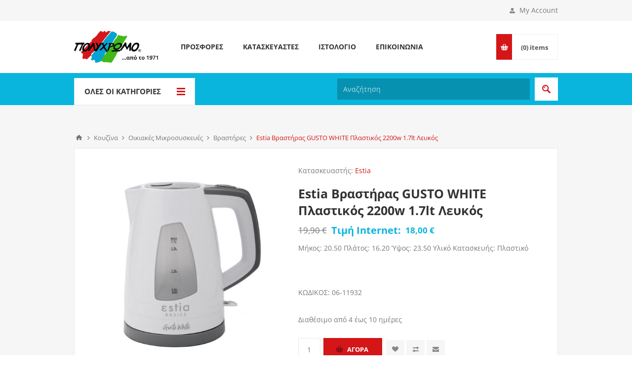

--- FILE ---
content_type: text/html; charset=utf-8
request_url: https://www.polychromo.gr/estia-brastiras-gusto-white-plastikos-2200w-17lt-leykos
body_size: 31749
content:
<!DOCTYPE html>
<html lang="el"  class="html-product-details-page">
<head>

    <!-- Google Tag Manager -->
    <script type="3e0651899c6ebae3e933e162-text/javascript">
        (function (w, d, s, l, i) {
            w[l] = w[l] || []; w[l].push({
                'gtm.start':
                    new Date().getTime(), event: 'gtm.js'
            }); var f = d.getElementsByTagName(s)[0],
                j = d.createElement(s), dl = l != 'dataLayer' ? '&l=' + l : ''; j.async = true; j.src =
                    'https://www.googletagmanager.com/gtm.js?id=' + i + dl; f.parentNode.insertBefore(j, f);
        })(window, document, 'script', 'dataLayer', 'GTM-MF2PSPX');</script>
    <!-- End Google Tag Manager -->

    <title>Estia &#x392;&#x3C1;&#x3B1;&#x3C3;&#x3C4;&#x3AE;&#x3C1;&#x3B1;&#x3C2; GUSTO WHITE  &#x3A0;&#x3BB;&#x3B1;&#x3C3;&#x3C4;&#x3B9;&#x3BA;&#x3CC;&#x3C2; 2200w 1.7lt &#x39B;&#x3B5;&#x3C5;&#x3BA;&#x3CC;&#x3C2;</title>
    <meta http-equiv="Content-type" content="text/html;charset=UTF-8" />
    <meta name="description" content="&#x3A3;&#x3C4;&#x3BF; &#x3A0;&#x3BF;&#x3BB;&#x3CD;&#x3C7;&#x3C1;&#x3C9;&#x3BC;&#x3BF; &#x3B8;&#x3B1; &#x3B2;&#x3C1;&#x3B5;&#x3B9;&#x3C2; Estia &#x392;&#x3C1;&#x3B1;&#x3C3;&#x3C4;&#x3AE;&#x3C1;&#x3B1;&#x3C2; GUSTO WHITE  &#x3A0;&#x3BB;&#x3B1;&#x3C3;&#x3C4;&#x3B9;&#x3BA;&#x3CC;&#x3C2; 2200w 1.7lt &#x39B;&#x3B5;&#x3C5;&#x3BA;&#x3CC;&#x3C2;" />
    <meta name="keywords" content="Estia, &#x392;&#x3C1;&#x3B1;&#x3C3;&#x3C4;&#x3AE;&#x3C1;&#x3B1;&#x3C2;, GUSTO, WHITE, , &#x3A0;&#x3BB;&#x3B1;&#x3C3;&#x3C4;&#x3B9;&#x3BA;&#x3CC;&#x3C2;, 2200w, 1.7lt, &#x39B;&#x3B5;&#x3C5;&#x3BA;&#x3CC;&#x3C2;, Polychromo, &#x3A0;&#x3B5;&#x3B9;&#x3C1;&#x3B1;&#x3B9;&#x3AC;&#x3C2;, &#x391;&#x3C4;&#x3C4;&#x3B9;&#x3BA;&#x3AE;" />
    <meta name="generator" content="nopCommerce" />
    <meta name="viewport" content="width=device-width, initial-scale=1.0, user-scalable=0, minimum-scale=1.0, maximum-scale=1.0" />
    <style type="text/css">@font-face {font-family:Open Sans;font-style:normal;font-weight:400;src:url(/cf-fonts/s/open-sans/5.0.20/greek-ext/400/normal.woff2);unicode-range:U+1F00-1FFF;font-display:swap;}@font-face {font-family:Open Sans;font-style:normal;font-weight:400;src:url(/cf-fonts/s/open-sans/5.0.20/greek/400/normal.woff2);unicode-range:U+0370-03FF;font-display:swap;}@font-face {font-family:Open Sans;font-style:normal;font-weight:400;src:url(/cf-fonts/s/open-sans/5.0.20/latin-ext/400/normal.woff2);unicode-range:U+0100-02AF,U+0304,U+0308,U+0329,U+1E00-1E9F,U+1EF2-1EFF,U+2020,U+20A0-20AB,U+20AD-20CF,U+2113,U+2C60-2C7F,U+A720-A7FF;font-display:swap;}@font-face {font-family:Open Sans;font-style:normal;font-weight:400;src:url(/cf-fonts/s/open-sans/5.0.20/cyrillic/400/normal.woff2);unicode-range:U+0301,U+0400-045F,U+0490-0491,U+04B0-04B1,U+2116;font-display:swap;}@font-face {font-family:Open Sans;font-style:normal;font-weight:400;src:url(/cf-fonts/s/open-sans/5.0.20/hebrew/400/normal.woff2);unicode-range:U+0590-05FF,U+200C-2010,U+20AA,U+25CC,U+FB1D-FB4F;font-display:swap;}@font-face {font-family:Open Sans;font-style:normal;font-weight:400;src:url(/cf-fonts/s/open-sans/5.0.20/cyrillic-ext/400/normal.woff2);unicode-range:U+0460-052F,U+1C80-1C88,U+20B4,U+2DE0-2DFF,U+A640-A69F,U+FE2E-FE2F;font-display:swap;}@font-face {font-family:Open Sans;font-style:normal;font-weight:400;src:url(/cf-fonts/s/open-sans/5.0.20/latin/400/normal.woff2);unicode-range:U+0000-00FF,U+0131,U+0152-0153,U+02BB-02BC,U+02C6,U+02DA,U+02DC,U+0304,U+0308,U+0329,U+2000-206F,U+2074,U+20AC,U+2122,U+2191,U+2193,U+2212,U+2215,U+FEFF,U+FFFD;font-display:swap;}@font-face {font-family:Open Sans;font-style:normal;font-weight:400;src:url(/cf-fonts/s/open-sans/5.0.20/vietnamese/400/normal.woff2);unicode-range:U+0102-0103,U+0110-0111,U+0128-0129,U+0168-0169,U+01A0-01A1,U+01AF-01B0,U+0300-0301,U+0303-0304,U+0308-0309,U+0323,U+0329,U+1EA0-1EF9,U+20AB;font-display:swap;}@font-face {font-family:Open Sans;font-style:normal;font-weight:300;src:url(/cf-fonts/s/open-sans/5.0.20/cyrillic/300/normal.woff2);unicode-range:U+0301,U+0400-045F,U+0490-0491,U+04B0-04B1,U+2116;font-display:swap;}@font-face {font-family:Open Sans;font-style:normal;font-weight:300;src:url(/cf-fonts/s/open-sans/5.0.20/greek-ext/300/normal.woff2);unicode-range:U+1F00-1FFF;font-display:swap;}@font-face {font-family:Open Sans;font-style:normal;font-weight:300;src:url(/cf-fonts/s/open-sans/5.0.20/cyrillic-ext/300/normal.woff2);unicode-range:U+0460-052F,U+1C80-1C88,U+20B4,U+2DE0-2DFF,U+A640-A69F,U+FE2E-FE2F;font-display:swap;}@font-face {font-family:Open Sans;font-style:normal;font-weight:300;src:url(/cf-fonts/s/open-sans/5.0.20/latin-ext/300/normal.woff2);unicode-range:U+0100-02AF,U+0304,U+0308,U+0329,U+1E00-1E9F,U+1EF2-1EFF,U+2020,U+20A0-20AB,U+20AD-20CF,U+2113,U+2C60-2C7F,U+A720-A7FF;font-display:swap;}@font-face {font-family:Open Sans;font-style:normal;font-weight:300;src:url(/cf-fonts/s/open-sans/5.0.20/hebrew/300/normal.woff2);unicode-range:U+0590-05FF,U+200C-2010,U+20AA,U+25CC,U+FB1D-FB4F;font-display:swap;}@font-face {font-family:Open Sans;font-style:normal;font-weight:300;src:url(/cf-fonts/s/open-sans/5.0.20/vietnamese/300/normal.woff2);unicode-range:U+0102-0103,U+0110-0111,U+0128-0129,U+0168-0169,U+01A0-01A1,U+01AF-01B0,U+0300-0301,U+0303-0304,U+0308-0309,U+0323,U+0329,U+1EA0-1EF9,U+20AB;font-display:swap;}@font-face {font-family:Open Sans;font-style:normal;font-weight:300;src:url(/cf-fonts/s/open-sans/5.0.20/latin/300/normal.woff2);unicode-range:U+0000-00FF,U+0131,U+0152-0153,U+02BB-02BC,U+02C6,U+02DA,U+02DC,U+0304,U+0308,U+0329,U+2000-206F,U+2074,U+20AC,U+2122,U+2191,U+2193,U+2212,U+2215,U+FEFF,U+FFFD;font-display:swap;}@font-face {font-family:Open Sans;font-style:normal;font-weight:300;src:url(/cf-fonts/s/open-sans/5.0.20/greek/300/normal.woff2);unicode-range:U+0370-03FF;font-display:swap;}@font-face {font-family:Open Sans;font-style:normal;font-weight:700;src:url(/cf-fonts/s/open-sans/5.0.20/vietnamese/700/normal.woff2);unicode-range:U+0102-0103,U+0110-0111,U+0128-0129,U+0168-0169,U+01A0-01A1,U+01AF-01B0,U+0300-0301,U+0303-0304,U+0308-0309,U+0323,U+0329,U+1EA0-1EF9,U+20AB;font-display:swap;}@font-face {font-family:Open Sans;font-style:normal;font-weight:700;src:url(/cf-fonts/s/open-sans/5.0.20/latin-ext/700/normal.woff2);unicode-range:U+0100-02AF,U+0304,U+0308,U+0329,U+1E00-1E9F,U+1EF2-1EFF,U+2020,U+20A0-20AB,U+20AD-20CF,U+2113,U+2C60-2C7F,U+A720-A7FF;font-display:swap;}@font-face {font-family:Open Sans;font-style:normal;font-weight:700;src:url(/cf-fonts/s/open-sans/5.0.20/cyrillic-ext/700/normal.woff2);unicode-range:U+0460-052F,U+1C80-1C88,U+20B4,U+2DE0-2DFF,U+A640-A69F,U+FE2E-FE2F;font-display:swap;}@font-face {font-family:Open Sans;font-style:normal;font-weight:700;src:url(/cf-fonts/s/open-sans/5.0.20/greek-ext/700/normal.woff2);unicode-range:U+1F00-1FFF;font-display:swap;}@font-face {font-family:Open Sans;font-style:normal;font-weight:700;src:url(/cf-fonts/s/open-sans/5.0.20/latin/700/normal.woff2);unicode-range:U+0000-00FF,U+0131,U+0152-0153,U+02BB-02BC,U+02C6,U+02DA,U+02DC,U+0304,U+0308,U+0329,U+2000-206F,U+2074,U+20AC,U+2122,U+2191,U+2193,U+2212,U+2215,U+FEFF,U+FFFD;font-display:swap;}@font-face {font-family:Open Sans;font-style:normal;font-weight:700;src:url(/cf-fonts/s/open-sans/5.0.20/cyrillic/700/normal.woff2);unicode-range:U+0301,U+0400-045F,U+0490-0491,U+04B0-04B1,U+2116;font-display:swap;}@font-face {font-family:Open Sans;font-style:normal;font-weight:700;src:url(/cf-fonts/s/open-sans/5.0.20/greek/700/normal.woff2);unicode-range:U+0370-03FF;font-display:swap;}@font-face {font-family:Open Sans;font-style:normal;font-weight:700;src:url(/cf-fonts/s/open-sans/5.0.20/hebrew/700/normal.woff2);unicode-range:U+0590-05FF,U+200C-2010,U+20AA,U+25CC,U+FB1D-FB4F;font-display:swap;}</style>
    <!-- InMobi Choice. Consent Manager Tag v3.0 (for TCF 2.2) -->
<script type="3e0651899c6ebae3e933e162-text/javascript" async=true>
(function() {
  var host = window.location.hostname;
  var element = document.createElement('script');
  var firstScript = document.getElementsByTagName('script')[0];
  var url = 'https://cmp.inmobi.com'
    .concat('/choice/', 'rbPp3sCze90Qt', '/', host, '/choice.js?tag_version=V3');
  var uspTries = 0;
  var uspTriesLimit = 3;
  element.async = true;
  element.type = 'text/javascript';
  element.src = url;
 
  firstScript.parentNode.insertBefore(element, firstScript);
 
  function makeStub() {
    var TCF_LOCATOR_NAME = '__tcfapiLocator';
    var queue = [];
    var win = window;
    var cmpFrame;
 
    function addFrame() {
      var doc = win.document;
      var otherCMP = !!(win.frames[TCF_LOCATOR_NAME]);
 
      if (!otherCMP) {
        if (doc.body) {
          var iframe = doc.createElement('iframe');
 
          iframe.style.cssText = 'display:none';
          iframe.name = TCF_LOCATOR_NAME;
          doc.body.appendChild(iframe);
        } else {
          setTimeout(addFrame, 5);
        }
      }
      return !otherCMP;
    }
 
    function tcfAPIHandler() {
      var gdprApplies;
      var args = arguments;
 
      if (!args.length) {
        return queue;
      } else if (args[0] === 'setGdprApplies') {
        if (
          args.length > 3 &&
          args[2] === 2 &&
          typeof args[3] === 'boolean'
        ) {
          gdprApplies = args[3];
          if (typeof args[2] === 'function') {
            args[2]('set', true);
          }
        }
      } else if (args[0] === 'ping') {
        var retr = {
          gdprApplies: gdprApplies,
          cmpLoaded: false,
          cmpStatus: 'stub'
        };
 
        if (typeof args[2] === 'function') {
          args[2](retr);
        }
      } else {
        if(args[0] === 'init' && typeof args[3] === 'object') {
          args[3] = Object.assign(args[3], { tag_version: 'V3' });
        }
        queue.push(args);
      }
    }
 
    function postMessageEventHandler(event) {
      var msgIsString = typeof event.data === 'string';
      var json = {};
 
      try {
        if (msgIsString) {
          json = JSON.parse(event.data);
        } else {
          json = event.data;
        }
      } catch (ignore) {}
 
      var payload = json.__tcfapiCall;
 
      if (payload) {
        window.__tcfapi(
          payload.command,
          payload.version,
          function(retValue, success) {
            var returnMsg = {
              __tcfapiReturn: {
                returnValue: retValue,
                success: success,
                callId: payload.callId
              }
            };
            if (msgIsString) {
              returnMsg = JSON.stringify(returnMsg);
            }
            if (event && event.source && event.source.postMessage) {
              event.source.postMessage(returnMsg, '*');
            }
          },
          payload.parameter
        );
      }
    }
 
    while (win) {
      try {
        if (win.frames[TCF_LOCATOR_NAME]) {
          cmpFrame = win;
          break;
        }
      } catch (ignore) {}
 
      if (win === window.top) {
        break;
      }
      win = win.parent;
    }
    if (!cmpFrame) {
      addFrame();
      win.__tcfapi = tcfAPIHandler;
      win.addEventListener('message', postMessageEventHandler, false);
    }
  };
 
  makeStub();
 
  var uspStubFunction = function() {
    var arg = arguments;
    if (typeof window.__uspapi !== uspStubFunction) {
      setTimeout(function() {
        if (typeof window.__uspapi !== 'undefined') {
          window.__uspapi.apply(window.__uspapi, arg);
        }
      }, 500);
    }
  };
 
  var checkIfUspIsReady = function() {
    uspTries++;
    if (window.__uspapi === uspStubFunction && uspTries < uspTriesLimit) {
      console.warn('USP is not accessible');
    } else {
      clearInterval(uspInterval);
    }
  };
 
  if (typeof window.__uspapi === 'undefined') {
    window.__uspapi = uspStubFunction;
    var uspInterval = setInterval(checkIfUspIsReady, 6000);
  }
})();
</script>
<!-- End InMobi Choice. Consent Manager Tag v3.0 (for TCF 2.2) -->
<meta property="og:type" content="product" />
<meta property="og:title" content="Estia &#x392;&#x3C1;&#x3B1;&#x3C3;&#x3C4;&#x3AE;&#x3C1;&#x3B1;&#x3C2; GUSTO WHITE  &#x3A0;&#x3BB;&#x3B1;&#x3C3;&#x3C4;&#x3B9;&#x3BA;&#x3CC;&#x3C2; 2200w 1.7lt &#x39B;&#x3B5;&#x3C5;&#x3BA;&#x3CC;&#x3C2;" />
<meta property="og:description" content="&#x3A3;&#x3C4;&#x3BF; &#x3A0;&#x3BF;&#x3BB;&#x3CD;&#x3C7;&#x3C1;&#x3C9;&#x3BC;&#x3BF; &#x3B8;&#x3B1; &#x3B2;&#x3C1;&#x3B5;&#x3B9;&#x3C2; Estia &#x392;&#x3C1;&#x3B1;&#x3C3;&#x3C4;&#x3AE;&#x3C1;&#x3B1;&#x3C2; GUSTO WHITE  &#x3A0;&#x3BB;&#x3B1;&#x3C3;&#x3C4;&#x3B9;&#x3BA;&#x3CC;&#x3C2; 2200w 1.7lt &#x39B;&#x3B5;&#x3C5;&#x3BA;&#x3CC;&#x3C2;" />
<meta property="og:image" content="https://www.polychromo.gr/images/thumbs/2239412_550.jpeg" />
<meta property="og:image:url" content="https://www.polychromo.gr/images/thumbs/2239412_550.jpeg" />
<meta property="og:url" content="https://www.polychromo.gr/estia-brastiras-gusto-white-plastikos-2200w-17lt-leykos" />
<meta property="og:site_name" content="&#x3A0;&#x3BF;&#x3BB;&#x3CD;&#x3C7;&#x3C1;&#x3C9;&#x3BC;&#x3BF;" />
<meta property="twitter:card" content="summary" />
<meta property="twitter:site" content="&#x3A0;&#x3BF;&#x3BB;&#x3CD;&#x3C7;&#x3C1;&#x3C9;&#x3BC;&#x3BF;" />
<meta property="twitter:title" content="Estia &#x392;&#x3C1;&#x3B1;&#x3C3;&#x3C4;&#x3AE;&#x3C1;&#x3B1;&#x3C2; GUSTO WHITE  &#x3A0;&#x3BB;&#x3B1;&#x3C3;&#x3C4;&#x3B9;&#x3BA;&#x3CC;&#x3C2; 2200w 1.7lt &#x39B;&#x3B5;&#x3C5;&#x3BA;&#x3CC;&#x3C2;" />
<meta property="twitter:description" content="&#x3A3;&#x3C4;&#x3BF; &#x3A0;&#x3BF;&#x3BB;&#x3CD;&#x3C7;&#x3C1;&#x3C9;&#x3BC;&#x3BF; &#x3B8;&#x3B1; &#x3B2;&#x3C1;&#x3B5;&#x3B9;&#x3C2; Estia &#x392;&#x3C1;&#x3B1;&#x3C3;&#x3C4;&#x3AE;&#x3C1;&#x3B1;&#x3C2; GUSTO WHITE  &#x3A0;&#x3BB;&#x3B1;&#x3C3;&#x3C4;&#x3B9;&#x3BA;&#x3CC;&#x3C2; 2200w 1.7lt &#x39B;&#x3B5;&#x3C5;&#x3BA;&#x3CC;&#x3C2;" />
<meta property="twitter:image" content="https://www.polychromo.gr/images/thumbs/2239412_550.jpeg" />
<meta property="twitter:url" content="https://www.polychromo.gr/estia-brastiras-gusto-white-plastikos-2200w-17lt-leykos" />

    

    <script async src="/Plugins/FoxNetSoft.GoogleAnalytics4/Scripts/GoogleAnalytics4.js" type="3e0651899c6ebae3e933e162-text/javascript"></script>
<script type="3e0651899c6ebae3e933e162-text/javascript">
window.dataLayer = window.dataLayer || [];
var GA4_productImpressions = GA4_productImpressions || [];
var GA4_productDetails = GA4_productDetails || [];
var GA4_cartproducts = GA4_cartproducts || [];
var GA4_wishlistproducts = GA4_wishlistproducts || [];
</script>

    



    <link href="/Themes/Pavilion/Content/css/owl.carousel.min.css" rel="stylesheet" type="text/css" />
<link href="/Themes/Pavilion/Content/css/styles.css?version=8" rel="stylesheet" type="text/css" />
<link href="/Themes/Pavilion/Content/css/tables.css" rel="stylesheet" type="text/css" />
<link href="/Themes/Pavilion/Content/css/mobile.css" rel="stylesheet" type="text/css" />
<link href="/Themes/Pavilion/Content/css/480.css" rel="stylesheet" type="text/css" />
<link href="/Themes/Pavilion/Content/css/768.css" rel="stylesheet" type="text/css" />
<link href="/Themes/Pavilion/Content/css/1024.css" rel="stylesheet" type="text/css" />
<link href="/Themes/Pavilion/Content/css/1280.css" rel="stylesheet" type="text/css" />
<link href="/Plugins/SevenSpikes.Core/Styles/perfect-scrollbar.min.css" rel="stylesheet" type="text/css" />
<link href="/lib/magnific-popup/magnific-popup.css" rel="stylesheet" type="text/css" />
<link href="/Themes/Pavilion/Content/css/theme.custom-1.css?v=8" rel="stylesheet" type="text/css" />

    
    
    
    
    <link rel="apple-touch-icon" sizes="180x180" href="/icons/icons_0/apple-touch-icon.png"><link rel="icon" type="image/png" sizes="32x32" href="/icons/icons_0/favicon-32x32.png"><link rel="icon" type="image/png" sizes="192x192" href="/icons/icons_0/android-chrome-192x192.png"><link rel="icon" type="image/png" sizes="16x16" href="/icons/icons_0/favicon-16x16.png"><link rel="manifest" href="/icons/icons_0/site.webmanifest"><link rel="mask-icon" href="/icons/icons_0/safari-pinned-tab.svg" color="#5bbad5"><link rel="shortcut icon" href="/icons/icons_0/favicon.ico"><meta name="msapplication-TileColor" content="#2d89ef"><meta name="msapplication-TileImage" content="/icons/icons_0/mstile-144x144.png"><meta name="msapplication-config" content="/icons/icons_0/browserconfig.xml"><meta name="theme-color" content="#ffffff">
    
    <!--Powered by nopCommerce - https://www.nopCommerce.com-->

    <script type="3e0651899c6ebae3e933e162-text/javascript">
        (function (a, b, c, d, e, f, g) {
            a['SkroutzAnalyticsObject'] = e; a[e] = a[e] || function () {
                (a[e].q = a[e].q || []).push(arguments);
            }; f = b.createElement(c); f.async = true;
            f.src = d; g = b.getElementsByTagName(c)[0]; g.parentNode.insertBefore(f, g);
        })(window, document, 'script', 'https://analytics.skroutz.gr/analytics.min.js', 'skroutz_analytics');

        skroutz_analytics('session', 'connect', 'SA-3137-2517');  // Connect your Account.
    </script>

    <!-- Google tag (gtag.js) -->
    <script async src="https://www.googletagmanager.com/gtag/js?id=G-WP6R5J1PCW" type="3e0651899c6ebae3e933e162-text/javascript"></script>
    <script type="3e0651899c6ebae3e933e162-text/javascript">
        window.dataLayer = window.dataLayer || [];
        function gtag() { dataLayer.push(arguments); }
        gtag('js', new Date());

        gtag('config', 'G-WP6R5J1PCW');
    </script>
  
</head>
<body class="notAndroid23 product-details-page-body ">
	<!-- Google Tag Manager (noscript) -->
	<noscript>
		<iframe src="https://www.googletagmanager.com/ns.html?id=GTM-MF2PSPX"
				height="0" width="0" style="display:none;visibility:hidden"></iframe>
	</noscript>
	<!-- End Google Tag Manager (noscript) -->

	

<script type="3e0651899c6ebae3e933e162-text/javascript">
    !function (f, b, e, v, n, t, s) {
        if (f.fbq) return; n = f.fbq = function () {
            n.callMethod ?
                n.callMethod.apply(n, arguments) : n.queue.push(arguments)
        }; if (!f._fbq) f._fbq = n;
        n.push = n; n.loaded = !0; n.version = '2.0'; n.queue = []; t = b.createElement(e); t.async = !0;
        t.src = v; s = b.getElementsByTagName(e)[0]; s.parentNode.insertBefore(t, s)
    }(window,
        document, 'script', '//connect.facebook.net/en_US/fbevents.js');

    fbq('init', '636005067401403');
    fbq('track', 'PageView');
</script>
<noscript>
    <img height="1" width="1" style="display:none"
         src="https://www.facebook.com/tr?id=636005067401403%&ev=PageView&noscript=1" />
</noscript>


<div class="ajax-loading-block-window" style="display: none">
</div>
<div id="dialog-notifications-success" title="Ειδοποίηση" style="display:none;">
</div>
<div id="dialog-notifications-error" title="Σφάλμα" style="display:none;">
</div>
<div id="dialog-notifications-warning" title="Προειδοποίηση" style="display:none;">
</div>
<div id="bar-notification" class="bar-notification-container" data-close="Κλείσιμο">
</div>



<!--[if lte IE 8]>
    <div style="clear:both;height:59px;text-align:center;position:relative;">
        <a href="http://www.microsoft.com/windows/internet-explorer/default.aspx" target="_blank">
            <img src="/Themes/Pavilion/Content/img/ie_warning.jpg" height="42" width="820" alt="You are using an outdated browser. For a faster, safer browsing experience, upgrade for free today." />
        </a>
    </div>
<![endif]-->


<div class="master-wrapper-page ">
    


<div class="header">
    

    <div class="header-upper">
        <div class="center">
            

                <div class="header-selectors-wrapper">
                    <label>Γλώσσα</label>
                    <div class="header-selectors">
                        
                        
                        

    <div class="language-selector">
            <select id="customerlanguage" name="customerlanguage" onchange="if (!window.__cfRLUnblockHandlers) return false; setLocation(this.value);" aria-label="Επιλογή γλώσσας" data-cf-modified-3e0651899c6ebae3e933e162-=""><option value="https://www.polychromo.gr/changelanguage/1?returnUrl=%2Festia-brastiras-gusto-white-plastikos-2200w-17lt-leykos">English</option>
<option selected="selected" value="https://www.polychromo.gr/changelanguage/2?returnUrl=%2Festia-brastiras-gusto-white-plastikos-2200w-17lt-leykos">Greek</option>
</select>
    </div>

                        
                    </div>
                </div>
                <div class="header-selector-widget" style="display: none;"></div>
            <div class="header-links-wrapper">
                <label>My Account</label>
                


<div class="header-links">
    <ul>
        
            <li><a href="/register?returnUrl=%2Festia-brastiras-gusto-white-plastikos-2200w-17lt-leykos" class="ico-register">Εγγραφή</a></li>
            <li><a href="/login?returnUrl=%2Festia-brastiras-gusto-white-plastikos-2200w-17lt-leykos" class="ico-login " 
                   data-loginUrl="/login">Σύνδεση</a></li>
            <li>
                <a href="/wishlist" class="ico-wishlist">
                    <span class="wishlist-label">Αγαπημένα</span>
                    <span class="wishlist-qty">(0)</span>
                </a>
            </li>
        
    </ul>
</div>

            </div>
        </div>
    </div>

    <div class="header-middle">
        <div class="center">
            <div class="header-logo">
                



<a href="/" class="logo">


<img alt="&#x3A0;&#x3BF;&#x3BB;&#x3CD;&#x3C7;&#x3C1;&#x3C9;&#x3BC;&#x3BF;" src="https://www.polychromo.gr/images/thumbs/0000894_logo.jpeg" /></a>
            </div>
            <div class="header-menu-parent">
                <div class="header-menu categories-in-side-panel">
                    <div class="close-menu">
                        <span>Close</span>
                    </div>



<input type="hidden" value="false" id="isRtlEnabled" />

<ul class="top-menu">
    


<li  class="root-category-items" >
        <a class="with-subcategories" href="/do-it-yourself">Do It Yourself</a>
        <div class="plus-button"></div>
        <div class="sublist-wrap">
            <ul class="sublist">
                <li class="back-button">
                    <span>Back</span>
                </li>

<li  class="root-category-items" >
        <a class="with-subcategories" href="/xrwmata-anakainisewn">&#x3A7;&#x3C1;&#x3CE;&#x3BC;&#x3B1;&#x3C4;&#x3B1; &#x391;&#x3BD;&#x3B1;&#x3BA;&#x3B1;&#x3B9;&#x3BD;&#x3AF;&#x3C3;&#x3B5;&#x3C9;&#x3BD;</a>
        <div class="plus-button"></div>
        <div class="sublist-wrap">
            <ul class="sublist">
                <li class="back-button">
                    <span>Back</span>
                </li>

<li  class="root-category-items" >
            <a href="/xrwmata-gia-thn-kouzina">&#x393;&#x3B9;&#x3B1; &#x3C4;&#x3B7;&#x3BD; &#x3BA;&#x3BF;&#x3C5;&#x3B6;&#x3AF;&#x3BD;&#x3B1;</a>
</li>

<li  class="root-category-items" >
            <a href="/xrwmata-gia-to-mpanio">&#x393;&#x3B9;&#x3B1; &#x3C4;&#x3BF; &#x3BC;&#x3C0;&#x3AC;&#x3BD;&#x3B9;&#x3BF;</a>
</li>

<li  class="root-category-items" >
            <a href="/xrwmata-gia-eidh-ugieinhs">&#x393;&#x3B9;&#x3B1; &#x3C4;&#x3B1; &#x3B5;&#x3AF;&#x3B4;&#x3B7; &#x3C5;&#x3B3;&#x3B9;&#x3B5;&#x3B9;&#x3BD;&#x3AE;&#x3C2;</a>
</li>

<li  class="root-category-items" >
            <a href="/xrwmata-gia-dapedo-kai-skales">&#x393;&#x3B9;&#x3B1; &#x3B4;&#x3AC;&#x3C0;&#x3B5;&#x3B4;&#x3BF; &#x3BA;&#x3B1;&#x3B9; &#x3C3;&#x3BA;&#x3AC;&#x3BB;&#x3B5;&#x3C2;</a>
</li>

<li  class="root-category-items" >
            <a href="/xrwmata-gia-kalorifer">&#x3A7;&#x3C1;&#x3CE;&#x3BC;&#x3B1;&#x3C4;&#x3B1; &#x3B3;&#x3B9;&#x3B1; &#x3BA;&#x3B1;&#x3BB;&#x3BF;&#x3C1;&#x3B9;&#x3C6;&#x3AD;&#x3C1;</a>
</li>
            </ul>
        </div>
</li>

<li  class="root-category-items" >
        <a class="with-subcategories" href="/eidh-xeirotexnias">&#x395;&#x3AF;&#x3B4;&#x3B7; &#x3A7;&#x3B5;&#x3B9;&#x3C1;&#x3BF;&#x3C4;&#x3B5;&#x3C7;&#x3BD;&#x3AF;&#x3B1;&#x3C2;</a>
        <div class="plus-button"></div>
        <div class="sublist-wrap">
            <ul class="sublist">
                <li class="back-button">
                    <span>Back</span>
                </li>

<li  class="root-category-items" >
            <a href="/xrvmata-kimwlias">&#x3A7;&#x3C1;&#x3CE;&#x3BC;&#x3B1;&#x3C4;&#x3B1; &#x39A;&#x3B9;&#x3BC;&#x3C9;&#x3BB;&#x3AF;&#x3B1;&#x3C2;</a>
</li>

<li  class="root-category-items" >
            <a href="/eidh-zwgrafikhs">&#x395;&#x3AF;&#x3B4;&#x3B7; &#x396;&#x3C9;&#x3B3;&#x3C1;&#x3B1;&#x3C6;&#x3B9;&#x3BA;&#x3AE;&#x3C2;</a>
</li>

<li  class="root-category-items" >
            <a href="/keria-bernikia-kimwlias">&#x39A;&#x3B5;&#x3C1;&#x3B9;&#x3AC; &amp; &#x392;&#x3B5;&#x3C1;&#x3BD;&#x3AF;&#x3BA;&#x3B9;&#x3B1; &#x3BA;&#x3B9;&#x3BC;&#x3C9;&#x3BB;&#x3AF;&#x3B1;&#x3C2;</a>
</li>

<li  class="root-category-items" >
            <a href="/kataskeuses">&#x39A;&#x3B1;&#x3C4;&#x3B1;&#x3C3;&#x3BA;&#x3B5;&#x3C5;&#x3AD;&#x3C2;</a>
</li>

<li  class="root-category-items" >
            <a href="/ugro-guali">&#x3A5;&#x3B3;&#x3C1;&#x3CC; &#x393;&#x3C5;&#x3B1;&#x3BB;&#x3AF;</a>
</li>
            </ul>
        </div>
</li>

<li  class="root-category-items" >
        <a class="with-subcategories" href="/sprei-xrwmatwn-kai-texnika">&#x3A3;&#x3C0;&#x3C1;&#x3AD;&#x3B9; &#x3A7;&#x3C1;&#x3C9;&#x3BC;&#x3AC;&#x3C4;&#x3C9;&#x3BD; &amp; &#x3A4;&#x3B5;&#x3C7;&#x3BD;&#x3B9;&#x3BA;&#x3AC;</a>
        <div class="plus-button"></div>
        <div class="sublist-wrap">
            <ul class="sublist">
                <li class="back-button">
                    <span>Back</span>
                </li>

<li  class="root-category-items" >
            <a href="/sprei-xrwmatos">&#x3A3;&#x3C0;&#x3C1;&#x3AD;&#x3B9; &#x3A7;&#x3C1;&#x3CE;&#x3BC;&#x3B1;&#x3C4;&#x3BF;&#x3C2;</a>
</li>

<li  class="root-category-items" >
            <a href="/texnika-sprei">&#x3A4;&#x3B5;&#x3C7;&#x3BD;&#x3B9;&#x3BA;&#x3AC; &#x3A3;&#x3C0;&#x3C1;&#x3AD;&#x3B9;</a>
</li>

<li  class="root-category-items" >
            <a href="/sprei-me-efe">&#x3A3;&#x3C0;&#x3C1;&#x3B5;&#x3B9; &#x3BC;&#x3B5; &#x3B5;&#x3C6;&#x3AD;</a>
</li>
            </ul>
        </div>
</li>

<li  class="root-category-items" >
        <a class="with-subcategories" href="/texnotropies">&#x3A4;&#x3B5;&#x3C7;&#x3BD;&#x3BF;&#x3C4;&#x3C1;&#x3BF;&#x3C0;&#x3AF;&#x3B5;&#x3C2;</a>
        <div class="plus-button"></div>
        <div class="sublist-wrap">
            <ul class="sublist">
                <li class="back-button">
                    <span>Back</span>
                </li>

<li  class="root-category-items" >
            <a href="/vintage-texnotropia">Vintage</a>
</li>

<li  class="root-category-items" >
            <a href="/anaglufh-texnotropia">&#x391;&#x3BD;&#x3AC;&#x3B3;&#x3BB;&#x3C5;&#x3C6;&#x3B7;</a>
</li>

<li  class="root-category-items" >
            <a href="/gualisterh-texnotropia">&#x393;&#x3C5;&#x3B1;&#x3BB;&#x3B9;&#x3C3;&#x3C4;&#x3B5;&#x3C1;&#x3AE;</a>
</li>

<li  class="root-category-items" >
            <a href="/mpeton-mat">M&#x3C0;&#x3B5;&#x3C4;&#x3CC;&#x3BD;-&#x39C;&#x3B1;&#x3C4;</a>
</li>

<li  class="root-category-items" >
            <a href="/metallikh-texnotropia">&#x39C;&#x3B5;&#x3C4;&#x3B1;&#x3BB;&#x3BB;&#x3B9;&#x3BA;&#x3AE;</a>
</li>

<li  class="root-category-items" >
            <a href="/texnotropia-skourias">&#x3A3;&#x3BA;&#x3BF;&#x3C5;&#x3C1;&#x3B9;&#x3AC;&#x3C2;</a>
</li>

<li  class="root-category-items" >
            <a href="/astaria-sfragistika-kai-prostateutikes-epikalupseis">&#x391;&#x3C3;&#x3C4;&#x3AC;&#x3C1;&#x3B9;&#x3B1;, &#x3A3;&#x3C6;&#x3C1;&#x3B1;&#x3B3;&#x3B9;&#x3C3;&#x3C4;&#x3B9;&#x3BA;&#x3AC; &amp; &#x3A0;&#x3C1;&#x3BF;&#x3C3;&#x3C4;&#x3B1;&#x3C4;&#x3B5;&#x3C5;&#x3C4;&#x3B9;&#x3BA;&#x3AD;&#x3C2; &#x395;&#x3C0;&#x3B9;&#x3BA;&#x3B1;&#x3BB;&#x3CD;&#x3C8;&#x3B5;&#x3B9;&#x3C2;</a>
</li>

<li  class="root-category-items" >
            <a href="/stencils-patterns">Stencils &amp; Patterns</a>
</li>

<li  class="root-category-items" >
            <a href="/ergaleia-texnotropiwn">&#x395;&#x3C1;&#x3B3;&#x3B1;&#x3BB;&#x3B5;&#x3AF;&#x3B1; &#x3A4;&#x3B5;&#x3C7;&#x3BD;&#x3BF;&#x3C4;&#x3C1;&#x3BF;&#x3C0;&#x3B9;&#x3CE;&#x3BD;</a>
</li>
            </ul>
        </div>
</li>

<li  class="root-category-items" >
        <a class="with-subcategories" href="/peripoihsh-epiplwn-kai-ksilou">&#x3A0;&#x3B5;&#x3C1;&#x3B9;&#x3C0;&#x3BF;&#x3AF;&#x3B7;&#x3C3;&#x3B7; &#x395;&#x3C0;&#x3AF;&#x3C0;&#x3BB;&#x3C9;&#x3BD; &amp; &#x39E;&#x3CD;&#x3BB;&#x3C9;&#x3BD;</a>
        <div class="plus-button"></div>
        <div class="sublist-wrap">
            <ul class="sublist">
                <li class="back-button">
                    <span>Back</span>
                </li>

<li  class="root-category-items" >
            <a href="/roetoimasia-kai-katharismos">&#x3A0;&#x3C1;&#x3BF;&#x3B5;&#x3C4;&#x3BF;&#x3B9;&#x3BC;&#x3B1;&#x3C3;&#x3AF;&#x3B1; &amp; &#x3BA;&#x3B1;&#x3B8;&#x3B1;&#x3C1;&#x3B9;&#x3C3;&#x3BC;&#x3CC;&#x3C2;</a>
</li>

<li  class="root-category-items" >
            <a href="/epidiorthwsh-kai-anazwogonhsh">&#x395;&#x3C0;&#x3B9;&#x3B4;&#x3B9;&#x3CC;&#x3C1;&#x3B8;&#x3C9;&#x3C3;&#x3B7; &amp; &#x3B1;&#x3BD;&#x3B1;&#x3B6;&#x3C9;&#x3BF;&#x3B3;&#x3CC;&#x3BD;&#x3B7;&#x3C3;&#x3B7;</a>
</li>

<li  class="root-category-items" >
            <a href="/eksoterika-epipla-dapeda">&#x395;&#x3BE;&#x3C9;&#x3C4;&#x3B5;&#x3C1;&#x3B9;&#x3BA;&#x3AC; &#x3AD;&#x3C0;&#x3B9;&#x3C0;&#x3BB;&#x3B1; &amp; &#x3B4;&#x3AC;&#x3C0;&#x3B5;&#x3B4;&#x3B1;</a>
</li>

<li  class="root-category-items" >
            <a href="/ladia-ksilou">&#x39B;&#x3AC;&#x3B4;&#x3B9;&#x3B1; &#x3BE;&#x3CD;&#x3BB;&#x3BF;&#x3C5;</a>
</li>

<li  class="root-category-items" >
            <a href="/keria-ksilou-kai-anilines">&#x39A;&#x3B5;&#x3C1;&#x3AF;&#x3B1; &#x3BE;&#x3CD;&#x3BB;&#x3BF;&#x3C5; &amp; &#x3B1;&#x3BD;&#x3B9;&#x3BB;&#x3AF;&#x3BD;&#x3B5;&#x3C2;</a>
</li>

<li  class="root-category-items" >
            <a href="/paradosiaka-loustra-epiplwn">&#x3A0;&#x3B1;&#x3C1;&#x3B1;&#x3B4;&#x3BF;&#x3C3;&#x3B9;&#x3B1;&#x3BA;&#x3AC; &#x3BB;&#x3BF;&#x3CD;&#x3C3;&#x3C4;&#x3C1;&#x3B1; &#x3B5;&#x3C0;&#x3AF;&#x3C0;&#x3BB;&#x3C9;&#x3BD;</a>
</li>
            </ul>
        </div>
</li>

<li  class="root-category-items" >
        <a class="with-subcategories" href="/patiti-tsimentokonia">&#x3A0;&#x3B1;&#x3C4;&#x3B7;&#x3C4;&#x3AE; &#x3A4;&#x3C3;&#x3B9;&#x3BC;&#x3B5;&#x3BD;&#x3C4;&#x3BF;&#x3BA;&#x3BF;&#x3BD;&#x3AF;&#x3B1;</a>
        <div class="plus-button"></div>
        <div class="sublist-wrap">
            <ul class="sublist">
                <li class="back-button">
                    <span>Back</span>
                </li>

<li  class="root-category-items" >
            <a href="/astaria-patitis-tsimentokonias">&#x391;&#x3C3;&#x3C4;&#x3AC;&#x3C1;&#x3B9;&#x3B1; &#x3C0;&#x3B1;&#x3C4;&#x3B7;&#x3C4;&#x3AE;&#x3C2; &#x3C4;&#x3C3;&#x3B9;&#x3BC;&#x3B5;&#x3BD;&#x3C4;&#x3BF;&#x3BA;&#x3BF;&#x3BD;&#x3AF;&#x3B1;&#x3C2;</a>
</li>

<li  class="root-category-items" >
            <a href="/yliko-patitis-tsimentokonias">&#x3A5;&#x3BB;&#x3B9;&#x3BA;&#x3AC; &#x3C0;&#x3B1;&#x3C4;&#x3B7;&#x3C4;&#x3AE;&#x3C2; &#x3C4;&#x3C3;&#x3B9;&#x3BC;&#x3B5;&#x3BD;&#x3C4;&#x3BF;&#x3BA;&#x3BF;&#x3BD;&#x3AF;&#x3B1;&#x3C2;</a>
</li>

<li  class="root-category-items" >
            <a href="/bernikia-patitis-tsimentokonias">&#x392;&#x3B5;&#x3C1;&#x3BD;&#x3AF;&#x3BA;&#x3B9;&#x3B1; &#x3C0;&#x3B1;&#x3C4;&#x3B7;&#x3C4;&#x3AE;&#x3C2; &#x3C4;&#x3C3;&#x3B9;&#x3BC;&#x3B5;&#x3BD;&#x3C4;&#x3BF;&#x3BA;&#x3BF;&#x3BD;&#x3AF;&#x3B1;&#x3C2;</a>
</li>

<li  class="root-category-items" >
            <a href="/ergaleia-patitis-tsimentokonias">&#x395;&#x3C1;&#x3B3;&#x3B1;&#x3BB;&#x3B5;&#x3AF;&#x3B1; &#x3C0;&#x3B1;&#x3C4;&#x3B7;&#x3C4;&#x3AE;&#x3C2; &#x3C4;&#x3C3;&#x3B9;&#x3BC;&#x3B5;&#x3BD;&#x3C4;&#x3BF;&#x3BA;&#x3BF;&#x3BD;&#x3AF;&#x3B1;&#x3C2;</a>
</li>
            </ul>
        </div>
</li>
            </ul>
        </div>
</li>

<li  class="root-category-items" >
        <a class="with-subcategories" href="/xrwmata">&#x3A7;&#x3C1;&#x3CE;&#x3BC;&#x3B1;&#x3C4;&#x3B1;</a>
        <div class="plus-button"></div>
        <div class="sublist-wrap">
            <ul class="sublist">
                <li class="back-button">
                    <span>Back</span>
                </li>

<li  class="root-category-items" >
        <a class="with-subcategories" href="/xrwmata-eswterikhs-xrhshs-2">&#x395;&#x3C3;&#x3C9;&#x3C4;&#x3B5;&#x3C1;&#x3B9;&#x3BA;&#x3AE;&#x3C2; &#x3A7;&#x3C1;&#x3AE;&#x3C3;&#x3B7;&#x3C2;</a>
        <div class="plus-button"></div>
        <div class="sublist-wrap">
            <ul class="sublist">
                <li class="back-button">
                    <span>Back</span>
                </li>

<li  class="root-category-items" >
            <a href="/oikologika-xrwmata">&#x39F;&#x3B9;&#x3BA;&#x3BF;&#x3BB;&#x3BF;&#x3B3;&#x3B9;&#x3BA;&#x3AC;</a>
</li>

<li  class="root-category-items" >
            <a href="/mat-xrwmata">&#x39C;&#x3B1;&#x3C4;</a>
</li>

<li  class="root-category-items" >
            <a href="/satine-xrwmata">&#x3A3;&#x3B1;&#x3C4;&#x3B9;&#x3BD;&#x3AD;</a>
</li>

<li  class="root-category-items" >
            <a href="/mukhtoktona-antimoyxlika-xrwmata">&#x39C;&#x3C5;&#x3BA;&#x3B7;&#x3C4;&#x3BF;&#x3BA;&#x3C4;&#x3CC;&#x3BD;&#x3B1;</a>
</li>

<li  class="root-category-items" >
            <a href="/epaggelmatika-eswterikoy">&#x395;&#x3C0;&#x3B1;&#x3B3;&#x3B3;&#x3B5;&#x3BB;&#x3BC;&#x3B1;&#x3C4;&#x3B9;&#x3BA;&#x3AC;</a>
</li>

<li  class="root-category-items" >
            <a href="/astaria-ekswterikis-xrisis">&#x391;&#x3C3;&#x3C4;&#x3AC;&#x3C1;&#x3B9;&#x3B1;</a>
</li>

<li  class="root-category-items" >
            <a href="/stokoi-ekswterikis">&#x3A3;&#x3C4;&#x3CC;&#x3BA;&#x3BF;&#x3B9;</a>
</li>

<li  class="root-category-items" >
            <a href="/ventalies-xrwmatwn">&#x392;&#x3B5;&#x3BD;&#x3C4;&#x3AC;&#x3BB;&#x3B9;&#x3B5;&#x3C2; &#x3C7;&#x3C1;&#x3C9;&#x3BC;&#x3AC;&#x3C4;&#x3C9;&#x3BD;</a>
</li>
            </ul>
        </div>
</li>

<li  class="root-category-items" >
        <a class="with-subcategories" href="/xrwmata-ekswterikhs-xrhshs-2">&#x395;&#x3BE;&#x3C9;&#x3C4;&#x3B5;&#x3C1;&#x3B9;&#x3BA;&#x3AE;&#x3C2; &#x3A7;&#x3C1;&#x3AE;&#x3C3;&#x3B7;&#x3C2;</a>
        <div class="plus-button"></div>
        <div class="sublist-wrap">
            <ul class="sublist">
                <li class="back-button">
                    <span>Back</span>
                </li>

<li  class="root-category-items" >
            <a href="/satinegialistera">&#x3A3;&#x3B1;&#x3C4;&#x3B9;&#x3BD;&#x3AD; / &#x393;&#x3C5;&#x3B1;&#x3BB;&#x3B9;&#x3C3;&#x3C4;&#x3B5;&#x3C1;&#x3AC;</a>
</li>

<li  class="root-category-items" >
            <a href="/100-akrylika-xrwmata">100% &#x391;&#x3BA;&#x3C1;&#x3C5;&#x3BB;&#x3B9;&#x3BA;&#x3AC;</a>
</li>

<li  class="root-category-items" >
            <a href="/elastomerh-xrwmata">&#x395;&#x3BB;&#x3B1;&#x3C3;&#x3C4;&#x3BF;&#x3BC;&#x3B5;&#x3C1;&#x3AE;</a>
</li>

<li  class="root-category-items" >
            <a href="/silikonouxa-xrwmata">&#x3A3;&#x3B9;&#x3BB;&#x3B9;&#x3BA;&#x3BF;&#x3BD;&#x3BF;&#x3CD;&#x3C7;&#x3B1;</a>
</li>

<li  class="root-category-items" >
            <a href="/tsimentoxrwmata">&#x3A4;&#x3C3;&#x3B9;&#x3BC;&#x3B5;&#x3BD;&#x3C4;&#x3BF;&#x3C7;&#x3C1;&#x3CE;&#x3BC;&#x3B1;&#x3C4;&#x3B1;</a>
</li>

<li  class="root-category-items" >
            <a href="/epaggelmatika-xrwmata">&#x395;&#x3C0;&#x3B1;&#x3B3;&#x3B3;&#x3B5;&#x3BB;&#x3BC;&#x3B1;&#x3C4;&#x3B9;&#x3BA;&#x3AC;</a>
</li>

<li  class="root-category-items" >
            <a href="/astaria">&#x391;&#x3C3;&#x3C4;&#x3AC;&#x3C1;&#x3B9;&#x3B1;</a>
</li>

<li  class="root-category-items" >
            <a href="/stokoi">&#x3A3;&#x3C4;&#x3CC;&#x3BA;&#x3BF;&#x3B9;</a>
</li>

<li  class="root-category-items" >
            <a href="/ventalies-xromaton">&#x392;&#x3B5;&#x3BD;&#x3C4;&#x3AC;&#x3BB;&#x3B9;&#x3B5;&#x3C2; &#x3C7;&#x3C1;&#x3C9;&#x3BC;&#x3AC;&#x3C4;&#x3C9;&#x3BD;</a>
</li>
            </ul>
        </div>
</li>

<li  class="root-category-items" >
        <a class="with-subcategories" href="/ripolines-ksilou-kai-metallou">&#x3A1;&#x3B9;&#x3C0;&#x3BF;&#x3BB;&#x3AF;&#x3BD;&#x3B5;&#x3C2; &#x39E;&#x3CD;&#x3BB;&#x3BF;&#x3C5; &amp; &#x39C;&#x3B5;&#x3C4;&#x3AC;&#x3BB;&#x3BB;&#x3BF;&#x3C5;</a>
        <div class="plus-button"></div>
        <div class="sublist-wrap">
            <ul class="sublist">
                <li class="back-button">
                    <span>Back</span>
                </li>

<li  class="root-category-items" >
            <a href="/astaria-metallikwn-epifaneiwn">&#x391;&#x3C3;&#x3C4;&#x3AC;&#x3C1;&#x3B9;&#x3B1; &#x3BC;&#x3B5;&#x3C4;&#x3B1;&#x3BB;&#x3BB;&#x3B9;&#x3BA;&#x3CE;&#x3BD; &#x3B5;&#x3C0;&#x3B9;&#x3C6;&#x3B1;&#x3BD;&#x3B5;&#x3B9;&#x3CE;&#x3BD;</a>
</li>

<li  class="root-category-items" >
            <a href="/astaria-ksulinwn-epifaneiwn">&#x391;&#x3C3;&#x3C4;&#x3AC;&#x3C1;&#x3B9;&#x3B1; &#x3BE;&#x3CD;&#x3BB;&#x3B9;&#x3BD;&#x3C9;&#x3BD; &#x3B5;&#x3C0;&#x3B9;&#x3C6;&#x3B1;&#x3BD;&#x3B5;&#x3B9;&#x3CE;&#x3BD;</a>
</li>

<li  class="root-category-items" >
            <a href="/ripolines-metallou">&#x3A1;&#x3B9;&#x3C0;&#x3BF;&#x3C5;&#x3BB;&#x3AF;&#x3BD;&#x3B5;&#x3C2; &#x3BC;&#x3B5;&#x3C4;&#x3AC;&#x3BB;&#x3BB;&#x3BF;&#x3C5;</a>
</li>

<li  class="root-category-items" >
            <a href="/ripoylines-ksulou">&#x3A1;&#x3B9;&#x3C0;&#x3BF;&#x3C5;&#x3BB;&#x3AF;&#x3BD;&#x3B5;&#x3C2; &#x3BE;&#x3CD;&#x3BB;&#x3BF;&#x3C5;</a>
</li>

<li  class="root-category-items" >
            <a href="/afairetika-skourias">&#x391;&#x3C6;&#x3B1;&#x3B9;&#x3C1;&#x3B5;&#x3C4;&#x3B9;&#x3BA;&#x3AC; &#x3C3;&#x3BA;&#x3BF;&#x3C5;&#x3C1;&#x3B9;&#x3AC;&#x3C2;</a>
</li>

<li  class="root-category-items" >
            <a href="/eidika-proionta">&#x395;&#x3B9;&#x3B4;&#x3B9;&#x3BA;&#x3AC; &#x3C0;&#x3C1;&#x3BF;&#x3CA;&#x3CC;&#x3BD;&#x3C4;&#x3B1;</a>
</li>

<li  class="root-category-items" >
            <a href="/dialutika">&#x394;&#x3B9;&#x3B1;&#x3BB;&#x3C5;&#x3C4;&#x3B9;&#x3BA;&#x3AC;</a>
</li>
            </ul>
        </div>
</li>

<li  class="root-category-items" >
        <a class="with-subcategories" href="/vernikia-kai-sunthritika">&#x392;&#x3B5;&#x3C1;&#x3BD;&#x3AF;&#x3BA;&#x3B9;&#x3B1; &amp; &#x3A3;&#x3C5;&#x3BD;&#x3C4;&#x3B7;&#x3C1;&#x3B7;&#x3C4;&#x3B9;&#x3BA;&#x3AC;</a>
        <div class="plus-button"></div>
        <div class="sublist-wrap">
            <ul class="sublist">
                <li class="back-button">
                    <span>Back</span>
                </li>

<li  class="root-category-items" >
            <a href="/sunthrhtika-kai-proergasia">&#x3A3;&#x3C5;&#x3BD;&#x3C4;&#x3B7;&#x3C1;&#x3B7;&#x3C4;&#x3B9;&#x3BA;&#x3AC; &amp; &#x3A0;&#x3C1;&#x3BF;&#x3B5;&#x3C1;&#x3B3;&#x3B1;&#x3C3;&#x3AF;&#x3B1;</a>
</li>

<li  class="root-category-items" >
            <a href="/empotismou">&#x395;&#x3BC;&#x3C0;&#x3BF;&#x3C4;&#x3B9;&#x3C3;&#x3BC;&#x3BF;&#x3CD;</a>
</li>

<li  class="root-category-items" >
            <a href="/krousta-thalasshs">&#x39A;&#x3C1;&#x3BF;&#x3CD;&#x3C3;&#x3C4;&#x3B1;&#x3C2; - &#x398;&#x3B1;&#x3BB;&#x3AC;&#x3C3;&#x3C3;&#x3B7;&#x3C2;</a>
</li>

<li  class="root-category-items" >
            <a href="/petras">&#x3A0;&#x3AD;&#x3C4;&#x3C1;&#x3B1;&#x3C2;</a>
</li>

<li  class="root-category-items" >
            <a href="/patwmatwn">&#x3A0;&#x3B1;&#x3C4;&#x3C9;&#x3BC;&#x3AC;&#x3C4;&#x3C9;&#x3BD;</a>
</li>

<li  class="root-category-items" >
            <a href="/metallwn">&#x39C;&#x3B5;&#x3C4;&#x3AC;&#x3BB;&#x3BB;&#x3C9;&#x3BD;</a>
</li>

<li  class="root-category-items" >
            <a href="/apomimisi-xyloy">&#x391;&#x3C0;&#x3BF;&#x3BC;&#x3AF;&#x3BC;&#x3B7;&#x3C3;&#x3B7; &#x39E;&#x3CD;&#x3BB;&#x3BF;&#x3C5;</a>
</li>
            </ul>
        </div>
</li>

<li  class="root-category-items" >
        <a class="with-subcategories" href="/xrwmata-dapedou-kai-epokseidika">&#x394;&#x3B1;&#x3C0;&#x3AD;&#x3B4;&#x3BF;&#x3C5; &amp; &#x395;&#x3C0;&#x3BF;&#x3BE;&#x3B5;&#x3B9;&#x3B4;&#x3B9;&#x3BA;&#x3AC;</a>
        <div class="plus-button"></div>
        <div class="sublist-wrap">
            <ul class="sublist">
                <li class="back-button">
                    <span>Back</span>
                </li>

<li  class="root-category-items" >
            <a href="/xrwmata-dapedou-metrias-kataponhshs">&#x3A7;&#x3C1;&#x3CE;&#x3BC;&#x3B1;&#x3C4;&#x3B1; &#x3B4;&#x3B1;&#x3C0;&#x3AD;&#x3B4;&#x3BF;&#x3C5; &#x3BC;&#x3AD;&#x3C4;&#x3C1;&#x3B9;&#x3B1;&#x3C2; &#x3BA;&#x3B1;&#x3C4;&#x3B1;&#x3C0;&#x3CC;&#x3BD;&#x3B7;&#x3C3;&#x3B7;&#x3C2;</a>
</li>

<li  class="root-category-items" >
            <a href="/xrwmata-dapedou-sklhrhs-kataponhshs">&#x3A7;&#x3C1;&#x3CE;&#x3BC;&#x3B1;&#x3C4;&#x3B1; &#x3B4;&#x3B1;&#x3C0;&#x3AD;&#x3B4;&#x3BF;&#x3C5; &#x3C3;&#x3BA;&#x3BB;&#x3B7;&#x3C1;&#x3AE;&#x3C2; &#x3BA;&#x3B1;&#x3C4;&#x3B1;&#x3C0;&#x3CC;&#x3BD;&#x3B7;&#x3C3;&#x3B7;&#x3C2;</a>
</li>

<li  class="root-category-items" >
            <a href="/xrwmata-gia-pisines">&#x3A7;&#x3C1;&#x3CE;&#x3BC;&#x3B1;&#x3C4;&#x3B1; &#x3B3;&#x3B9;&#x3B1; &#x3C0;&#x3B9;&#x3C3;&#x3AF;&#x3BD;&#x3B5;&#x3C2;</a>
</li>
            </ul>
        </div>
</li>

<li  class="root-category-items" >
        <a class="with-subcategories" href="/adiavroxopoihtika-xrwmata">&#x391;&#x3B4;&#x3B9;&#x3B1;&#x3B2;&#x3C1;&#x3BF;&#x3C7;&#x3BF;&#x3C0;&#x3BF;&#x3B9;&#x3B7;&#x3C4;&#x3B9;&#x3BA;&#x3AC;</a>
        <div class="plus-button"></div>
        <div class="sublist-wrap">
            <ul class="sublist">
                <li class="back-button">
                    <span>Back</span>
                </li>

<li  class="root-category-items" >
            <a href="/adiavroxopoihtika-xrwmata-gia-keramidia">&#x393;&#x3B9;&#x3B1; &#x39A;&#x3B5;&#x3C1;&#x3B1;&#x3BC;&#x3AF;&#x3B4;&#x3B9;&#x3B1;</a>
</li>

<li  class="root-category-items" >
            <a href="/adiavroxopoihtika-gia-marmaro">&#x393;&#x3B9;&#x3B1; &#x39C;&#x3AC;&#x3C1;&#x3BC;&#x3B1;&#x3C1;&#x3BF;</a>
</li>

<li  class="root-category-items" >
            <a href="/adiavroxopoihtika-gia-ksilo">&#x393;&#x3B9;&#x3B1; &#x39E;&#x3CD;&#x3BB;&#x3BF;</a>
</li>

<li  class="root-category-items" >
            <a href="/adiavroxopoihtika-gia-petra">&#x393;&#x3B9;&#x3B1; &#x3A0;&#x3AD;&#x3C4;&#x3C1;&#x3B1;</a>
</li>

<li  class="root-category-items" >
            <a href="/adiavroxopoihtika-gia-plakakia">&#x393;&#x3B9;&#x3B1; &#x3A0;&#x3BB;&#x3B1;&#x3BA;&#x3AC;&#x3BA;&#x3B9;&#x3B1;</a>
</li>

<li  class="root-category-items" >
            <a href="/adiavroxwpoihtika-gia-ufasmata">&#x393;&#x3B9;&#x3B1; &#x3A5;&#x3C6;&#x3AC;&#x3C3;&#x3BC;&#x3B1;&#x3C4;&#x3B1;</a>
</li>

<li  class="root-category-items" >
            <a href="/adiavoxwpoihtika-gia-tzami">&#x393;&#x3B9;&#x3B1; &#x3C4;&#x3B6;&#x3AC;&#x3BC;&#x3B9;</a>
</li>

<li  class="root-category-items" >
            <a href="/adiavroxwpoihtika-gia-toixo">&#x3A4;&#x3BF;&#x3AF;&#x3C7;&#x3BF;</a>
</li>
            </ul>
        </div>
</li>

<li  class="root-category-items" >
        <a class="with-subcategories" href="/analwsima-ergaleia">&#x391;&#x3BD;&#x3B1;&#x3BB;&#x3CE;&#x3C3;&#x3B9;&#x3BC;&#x3B1;</a>
        <div class="plus-button"></div>
        <div class="sublist-wrap">
            <ul class="sublist">
                <li class="back-button">
                    <span>Back</span>
                </li>

<li  class="root-category-items" >
            <a href="/pinela">&#x3A0;&#x3B9;&#x3BD;&#x3AD;&#x3BB;&#x3B1;</a>
</li>

<li  class="root-category-items" >
            <a href="/rola-kai-skafakia">&#x3A1;&#x3BF;&#x3BB;&#x3AC; - &#x3A3;&#x3BA;&#x3B1;&#x3C6;&#x3AC;&#x3BA;&#x3B9;&#x3B1;</a>
</li>

<li  class="root-category-items" >
            <a href="/ksustres-spatoules-mustria">&#x39E;&#x3CD;&#x3C3;&#x3C4;&#x3C1;&#x3B5;&#x3C2; - &#x3A3;&#x3C0;&#x3AC;&#x3C4;&#x3BF;&#x3C5;&#x3BB;&#x3B5;&#x3C2; - &#x39C;&#x3C5;&#x3C3;&#x3C4;&#x3C1;&#x3B9;&#x3AC;</a>
</li>

<li  class="root-category-items" >
            <a href="/eidh-prostasias">&#x395;&#x3AF;&#x3B4;&#x3B7; &#x3A0;&#x3C1;&#x3BF;&#x3C3;&#x3C4;&#x3B1;&#x3C3;&#x3AF;&#x3B1;&#x3C2;</a>
</li>

<li  class="root-category-items" >
            <a href="/gialoxarta">&#x393;&#x3C5;&#x3B1;&#x3BB;&#x3CC;&#x3C7;&#x3B1;&#x3C1;&#x3C4;&#x3B1;</a>
</li>
            </ul>
        </div>
</li>
            </ul>
        </div>
</li>

<li  class="root-category-items" >
        <a class="with-subcategories" href="/ergaleia">&#x395;&#x3C1;&#x3B3;&#x3B1;&#x3BB;&#x3B5;&#x3AF;&#x3B1;</a>
        <div class="plus-button"></div>
        <div class="sublist-wrap">
            <ul class="sublist">
                <li class="back-button">
                    <span>Back</span>
                </li>

<li  class="root-category-items" >
        <a class="with-subcategories" href="/ergaleia-xeiros">&#x395;&#x3C1;&#x3B3;&#x3B1;&#x3BB;&#x3B5;&#x3AF;&#x3B1; &#x3A7;&#x3B5;&#x3B9;&#x3C1;&#x3CC;&#x3C2;</a>
        <div class="plus-button"></div>
        <div class="sublist-wrap">
            <ul class="sublist">
                <li class="back-button">
                    <span>Back</span>
                </li>

<li  class="root-category-items" >
            <a href="/ergaleia-metrhshs-polymetra">&#x38C;&#x3C1;&#x3B3;&#x3B1;&#x3BD;&#x3B1; &#x39C;&#x3AD;&#x3C4;&#x3C1;&#x3B7;&#x3C3;&#x3B7;&#x3C2; &amp; &#x3A3;&#x3AE;&#x3BC;&#x3B1;&#x3BD;&#x3C3;&#x3B7;&#x3C2;</a>
</li>

<li  class="root-category-items" >
            <a href="/pistolia-silikonis-afrou">&#x3A0;&#x3B9;&#x3C3;&#x3C4;&#x3CC;&#x3BB;&#x3B9;&#x3B1; &#x3A3;&#x3B9;&#x3BB;&#x3B9;&#x3BA;&#x3CC;&#x3BD;&#x3B7;&#x3C2; - &#x391;&#x3C6;&#x3C1;&#x3BF;&#x3CD;</a>
</li>

<li  class="root-category-items" >
            <a href="/sfuria-belonia-psalidia-mpetou">&#x3A3;&#x3C6;&#x3C5;&#x3C1;&#x3B9;&#x3AC; - &#x392;&#x3B5;&#x3BB;&#x3CC;&#x3BD;&#x3B9;&#x3B1; - &#x3A8;&#x3B1;&#x3BB;&#x3AF;&#x3B4;&#x3B9;&#x3B1; &#x39C;&#x3C0;&#x3B5;&#x3C4;&#x3BF;&#x3CD;</a>
</li>

<li  class="root-category-items" >
            <a href="/ergaleia-kopis">&#x395;&#x3C1;&#x3B3;&#x3B1;&#x3BB;&#x3B5;&#x3AF;&#x3B1; &#x39A;&#x3BF;&#x3C0;&#x3AE;&#x3C2;</a>
</li>

<li  class="root-category-items" >
            <a href="/pensika">&#x3A0;&#x3B5;&#x3BD;&#x3C3;&#x3B9;&#x3BA;&#x3AC;</a>
</li>

<li  class="root-category-items" >
            <a href="/tsimpides-koftes-flogistra">&#x3A4;&#x3C3;&#x3B9;&#x3BC;&#x3C0;&#x3AF;&#x3B4;&#x3B5;&#x3C2; - &#x39A;&#x3CC;&#x3C6;&#x3C4;&#x3B5;&#x3C2; - &#x3A6;&#x3BB;&#x3CC;&#x3B3;&#x3B9;&#x3C3;&#x3C4;&#x3C1;&#x3B1;</a>
</li>

<li  class="root-category-items" >
            <a href="/katsavidia-3">&#x39A;&#x3B1;&#x3C4;&#x3C3;&#x3B1;&#x3B2;&#x3AF;&#x3B4;&#x3B9;&#x3B1;</a>
</li>

<li  class="root-category-items" >
            <a href="/kleidia-karudakia-kastanies">&#x39A;&#x3BB;&#x3B5;&#x3B9;&#x3B4;&#x3B9;&#x3AC; - &#x39A;&#x3B1;&#x3C1;&#x3C5;&#x3B4;&#x3AC;&#x3BA;&#x3B9;&#x3B1; - &#x39A;&#x3B1;&#x3C3;&#x3C4;&#x3AC;&#x3BD;&#x3B9;&#x3B5;&#x3C2;</a>
</li>

<li  class="root-category-items" >
            <a href="/metafora-anipsosi-fortiwn">&#x39C;&#x3B5;&#x3C4;&#x3B1;&#x3C6;&#x3BF;&#x3C1;&#x3AC; - &#x391;&#x3BD;&#x3CD;&#x3C8;&#x3C9;&#x3C3;&#x3B7; &#x3A6;&#x3BF;&#x3C1;&#x3C4;&#x3AF;&#x3C9;&#x3BD;</a>
</li>

<li  class="root-category-items" >
            <a href="/ergaleia-sterewshs-susfixis">&#x395;&#x3C1;&#x3B3;&#x3B1;&#x3BB;&#x3B5;&#x3AF;&#x3B1; &#x3A3;&#x3C4;&#x3B5;&#x3C1;&#x3AD;&#x3C9;&#x3C3;&#x3B7;&#x3C2; - &#x3A3;&#x3CD;&#x3C3;&#x3C6;&#x3B9;&#x3B3;&#x3BE;&#x3B7;&#x3C2;</a>
</li>

<li  class="root-category-items" >
            <a href="/limes-raspes-skarpela">&#x39B;&#x3AF;&#x3BC;&#x3B5;&#x3C2; - &#x3A1;&#x3AC;&#x3C3;&#x3C0;&#x3B5;&#x3C2; - &#x3A3;&#x3BA;&#x3B1;&#x3C1;&#x3C0;&#x3AD;&#x3BB;&#x3B1;</a>
</li>

<li  class="root-category-items" >
            <a href="/sirfamotofourtses-xeiros">&#x3A3;&#x3C5;&#x3C1;&#x3BC;&#x3B1;&#x3C4;&#x3CC;&#x3B2;&#x3BF;&#x3C5;&#x3C1;&#x3C4;&#x3C3;&#x3B5;&#x3C2; &#x3A7;&#x3B5;&#x3B9;&#x3C1;&#x3CC;&#x3C2;</a>
</li>

<li  class="root-category-items" >
            <a href="/diafora_ergaleia">&#x394;&#x3B9;&#x3AC;&#x3C6;&#x3BF;&#x3C1;&#x3B1; &#x395;&#x3C1;&#x3B3;&#x3B1;&#x3BB;&#x3B5;&#x3AF;&#x3B1;</a>
</li>

<li  class="root-category-items" >
            <a href="/fakoi">&#x3A6;&#x3B1;&#x3BA;&#x3BF;&#x3AF;</a>
</li>

<li  class="root-category-items" >
            <a href="/kigkaleria">&#x39A;&#x3B9;&#x3B3;&#x3BA;&#x3B1;&#x3BB;&#x3B5;&#x3C1;&#x3AF;&#x3B1;</a>
</li>
            </ul>
        </div>
</li>

<li  class="root-category-items" >
        <a class="with-subcategories" href="/exartimata-hlektrikwn-ergaleiwn-mhxanimatwn">&#x395;&#x3BE;&#x3B1;&#x3C1;&#x3C4;&#x3AE;&#x3BC;&#x3B1;&#x3C4;&#x3B1; &#x397;&#x3BB;. &#x395;&#x3C1;&#x3B3;&#x3B1;&#x3BB;&#x3B5;&#x3AF;&#x3C9;&#x3BD; &amp; &#x39C;&#x3B7;&#x3C7;&#x3B1;&#x3BD;&#x3B7;&#x3BC;&#x3AC;&#x3C4;&#x3C9;&#x3BD;</a>
        <div class="plus-button"></div>
        <div class="sublist-wrap">
            <ul class="sublist">
                <li class="back-button">
                    <span>Back</span>
                </li>

<li  class="root-category-items" >
            <a href="/tripania">&#x3A4;&#x3C1;&#x3C5;&#x3C0;&#x3AC;&#x3BD;&#x3B9;&#x3B1;</a>
</li>

<li  class="root-category-items" >
            <a href="/anadeftires">&#x391;&#x3BD;&#x3B1;&#x3B4;&#x3B5;&#x3C5;&#x3C4;&#x3AE;&#x3C1;&#x3B5;&#x3C2;</a>
</li>

<li  class="root-category-items" >
            <a href="/potirotripana-potirokorones">&#x3A0;&#x3BF;&#x3C4;&#x3B7;&#x3C1;&#x3BF;&#x3C4;&#x3C1;&#x3CD;&#x3C0;&#x3B1;&#x3BD;&#x3B1; - &#x3A0;&#x3BF;&#x3C4;&#x3B7;&#x3C1;&#x3BF;&#x3BA;&#x3BF;&#x3C1;&#x3CE;&#x3BD;&#x3B5;&#x3C2;</a>
</li>

<li  class="root-category-items" >
            <a href="/mites-antaptores">&#x39C;&#x3CD;&#x3C4;&#x3B5;&#x3C2; - &#x391;&#x3BD;&#x3C4;&#x3AC;&#x3C0;&#x3C4;&#x3BF;&#x3C1;&#x3B5;&#x3C2;</a>
</li>

<li  class="root-category-items" >
            <a href="/diski">&#x394;&#x3AF;&#x3C3;&#x3BA;&#x3BF;&#x3B9;</a>
</li>

<li  class="root-category-items" >
            <a href="/sirmatovourtses-vourtses">&#x3A3;&#x3C5;&#x3C1;&#x3BC;&#x3B1;&#x3C4;&#x3CC;&#x3B2;&#x3BF;&#x3C5;&#x3C1;&#x3C4;&#x3C3;&#x3B5;&#x3C2; - &#x392;&#x3BF;&#x3CD;&#x3C1;&#x3C4;&#x3C3;&#x3B5;&#x3C2;</a>
</li>

<li  class="root-category-items" >
            <a href="/frezes-raspes">&#x3A6;&#x3C1;&#x3AD;&#x3B6;&#x3B5;&#x3C2; - &#x3A1;&#x3AC;&#x3C3;&#x3C0;&#x3B5;&#x3C2;</a>
</li>

<li  class="root-category-items" >
            <a href="/eksartimata-liansis-stilvosis">&#x395;&#x3BE;&#x3B1;&#x3C1;&#x3C4;&#x3AE;&#x3BC;&#x3B1;&#x3C4;&#x3B1; &#x39B;&#x3B5;&#x3AF;&#x3B1;&#x3BD;&#x3C3;&#x3B7;&#x3C2; &amp; &#x3A3;&#x3C4;&#x3AF;&#x3BB;&#x3B2;&#x3C9;&#x3C3;&#x3B7;&#x3C2;</a>
</li>
            </ul>
        </div>
</li>

<li  class="root-category-items" >
        <a class="with-subcategories" href="/eidh-xrwmatopoleiou">&#x3A7;&#x3C1;&#x3C9;&#x3BC;&#x3B1;&#x3C4;&#x3BF;&#x3C0;&#x3C9;&#x3BB;&#x3B5;&#x3AF;&#x3BF;</a>
        <div class="plus-button"></div>
        <div class="sublist-wrap">
            <ul class="sublist">
                <li class="back-button">
                    <span>Back</span>
                </li>

<li  class="root-category-items" >
            <a href="/pinela-2">&#x3A0;&#x3B9;&#x3BD;&#x3AD;&#x3BB;&#x3B1;</a>
</li>

<li  class="root-category-items" >
            <a href="/rolla-skafakia">&#x3A1;&#x3BF;&#x3BB;&#x3AC; - &#x3A3;&#x3BA;&#x3B1;&#x3C6;&#x3AC;&#x3BA;&#x3B9;&#x3B1;</a>
</li>

<li  class="root-category-items" >
            <a href="/ksustres-spatoules-mustria-2">&#x3A3;&#x3C0;&#x3AC;&#x3C4;&#x3BF;&#x3C5;&#x3BB;&#x3B5;&#x3C2; - &#x39C;&#x3C5;&#x3C3;&#x3C4;&#x3C1;&#x3B9;&#x3AC; - &#x3A4;&#x3C1;&#x3B9;&#x3B2;&#x3AF;&#x3B4;&#x3B9;&#x3B1;</a>
</li>

<li  class="root-category-items" >
            <a href="/eidh-prostasias-2">&#x395;&#x3AF;&#x3B4;&#x3B7; &#x3A0;&#x3C1;&#x3BF;&#x3C3;&#x3C4;&#x3B1;&#x3C3;&#x3AF;&#x3B1;&#x3C2;</a>
</li>
            </ul>
        </div>
</li>

<li  class="root-category-items" >
        <a class="with-subcategories" href="/leiantika">&#x39B;&#x3B5;&#x3B9;&#x3B1;&#x3BD;&#x3C4;&#x3B9;&#x3BA;&#x3AC;</a>
        <div class="plus-button"></div>
        <div class="sublist-wrap">
            <ul class="sublist">
                <li class="back-button">
                    <span>Back</span>
                </li>

<li  class="root-category-items" >
            <a href="/liantika-rola">&#x39B;&#x3B5;&#x3B9;&#x3B1;&#x3BD;&#x3C4;&#x3B9;&#x3BA;&#x3AC; &#x3A1;&#x3BF;&#x3BB;&#x3AC;</a>
</li>

<li  class="root-category-items" >
            <a href="/liantika-filla">&#x39B;&#x3B5;&#x3B9;&#x3B1;&#x3BD;&#x3C4;&#x3B9;&#x3BA;&#x3AC; &#x3A6;&#x3CD;&#x3BB;&#x3BB;&#x3B1;</a>
</li>

<li  class="root-category-items" >
            <a href="/liantika-sfoungaria-taki">&#x39B;&#x3B5;&#x3B9;&#x3B1;&#x3BD;&#x3C4;&#x3B9;&#x3BA;&#x3AC; &#x3A3;&#x3C6;&#x3BF;&#x3C5;&#x3B3;&#x3B3;&#x3AC;&#x3C1;&#x3B9;&#x3B1; &amp; &#x3A4;&#x3AC;&#x3BA;&#x3BF;&#x3B9;</a>
</li>
            </ul>
        </div>
</li>

<li  class="root-category-items" >
        <a class="with-subcategories" href="/ergaleiouhkes-kasetines">&#x395;&#x3C1;&#x3B3;&#x3B1;&#x3BB;&#x3B5;&#x3B9;&#x3BF;&#x3B8;&#x3AE;&#x3BA;&#x3B5;&#x3C2; - &#x39A;&#x3B1;&#x3C3;&#x3B5;&#x3C4;&#x3AF;&#x3BD;&#x3B5;&#x3C2;</a>
        <div class="plus-button"></div>
        <div class="sublist-wrap">
            <ul class="sublist">
                <li class="back-button">
                    <span>Back</span>
                </li>

<li  class="root-category-items" >
            <a href="/ergaleiothhkes">&#x395;&#x3C1;&#x3B3;&#x3B1;&#x3BB;&#x3B5;&#x3B9;&#x3BF;&#x3B8;&#x3AE;&#x3BA;&#x3B5;&#x3C2;</a>
</li>

<li  class="root-category-items" >
            <a href="/kasetines">&#x39A;&#x3B1;&#x3C3;&#x3B5;&#x3C4;&#x3AF;&#x3BD;&#x3B5;&#x3C2;</a>
</li>

<li  class="root-category-items" >
            <a href="/rafieres-thikes-organosis">&#x3A1;&#x3B1;&#x3C6;&#x3B9;&#x3AD;&#x3C1;&#x3B5;&#x3C2; , &#x3A0;&#x3AC;&#x3B3;&#x3BA;&#x3BF;&#x3B9; &amp; &#x398;&#x3AE;&#x3BA;&#x3B5;&#x3C2; &#x39F;&#x3C1;&#x3B3;&#x3AC;&#x3BD;&#x3C9;&#x3C3;&#x3B7;&#x3C2;</a>
</li>
            </ul>
        </div>
</li>

<li  class="root-category-items" >
        <a class="with-subcategories" href="/rouxa-papoutsia-ergasias">&#x3A1;&#x3BF;&#x3CD;&#x3C7;&#x3B1; - &#x3A0;&#x3B1;&#x3C0;&#x3BF;&#x3CD;&#x3C4;&#x3C3;&#x3B9;&#x3B1; &#x395;&#x3C1;&#x3B3;&#x3B1;&#x3C3;&#x3AF;&#x3B1;&#x3C2;</a>
        <div class="plus-button"></div>
        <div class="sublist-wrap">
            <ul class="sublist">
                <li class="back-button">
                    <span>Back</span>
                </li>

<li  class="root-category-items" >
            <a href="/rouxa-ergasias">&#x3A1;&#x3BF;&#x3CD;&#x3C7;&#x3B1; &#x395;&#x3C1;&#x3B3;&#x3B1;&#x3C3;&#x3AF;&#x3B1;&#x3C2;</a>
</li>

<li  class="root-category-items" >
            <a href="/papoutsia-ergasias">&#x3A0;&#x3B1;&#x3C0;&#x3BF;&#x3CD;&#x3C4;&#x3C3;&#x3B9;&#x3B1; &#x395;&#x3C1;&#x3B3;&#x3B1;&#x3C3;&#x3AF;&#x3B1;&#x3C2;</a>
</li>
            </ul>
        </div>
</li>
            </ul>
        </div>
</li>

<li  class="root-category-items" >
        <a class="with-subcategories" href="/mixanimata">&#x39C;&#x3B7;&#x3C7;&#x3B1;&#x3BD;&#x3AE;&#x3BC;&#x3B1;&#x3C4;&#x3B1;</a>
        <div class="plus-button"></div>
        <div class="sublist-wrap">
            <ul class="sublist">
                <li class="back-button">
                    <span>Back</span>
                </li>

<li  class="root-category-items" >
        <a class="with-subcategories" href="/ergaleia-mpatarias">&#x395;&#x3C1;&#x3B3;&#x3B1;&#x3BB;&#x3B5;&#x3AF;&#x3B1; &#x39C;&#x3C0;&#x3B1;&#x3C4;&#x3B1;&#x3C1;&#x3AF;&#x3B1;&#x3C2;</a>
        <div class="plus-button"></div>
        <div class="sublist-wrap">
            <ul class="sublist">
                <li class="back-button">
                    <span>Back</span>
                </li>

<li  class="root-category-items" >
            <a href="/paketa-ergaleiwn-mpatarias">&#x3A0;&#x3B1;&#x3BA;&#x3AD;&#x3C4;&#x3B1; &#x395;&#x3C1;&#x3B3;&#x3B1;&#x3BB;&#x3B5;&#x3AF;&#x3C9;&#x3BD; &#x39C;&#x3C0;&#x3B1;&#x3C4;&#x3B1;&#x3C1;&#x3AF;&#x3B1;&#x3C2;</a>
</li>

<li  class="root-category-items" >
            <a href="/drapanokatsavida">&#x394;&#x3C1;&#x3B1;&#x3C0;&#x3B1;&#x3BD;&#x3BF;&#x3BA;&#x3B1;&#x3C4;&#x3C3;&#x3AC;&#x3B2;&#x3B9;&#x3B4;&#x3B1;</a>
</li>

<li  class="root-category-items" >
            <a href="/katsavidia-2">&#x39A;&#x3B1;&#x3C4;&#x3C3;&#x3B1;&#x3B2;&#x3AF;&#x3B4;&#x3B9;&#x3B1;</a>
</li>

<li  class="root-category-items" >
            <a href="/pistoleta">&#x3A0;&#x3B9;&#x3C3;&#x3C4;&#x3BF;&#x3BB;&#x3AD;&#x3C4;&#x3B1;</a>
</li>

<li  class="root-category-items" >
            <a href="/troxoi-gwniakoi">&#x3A4;&#x3C1;&#x3BF;&#x3C7;&#x3BF;&#x3AF; &#x393;&#x3C9;&#x3BD;&#x3B9;&#x3B1;&#x3BA;&#x3BF;&#x3AF;</a>
</li>

<li  class="root-category-items" >
            <a href="/prionia">&#x3A0;&#x3C1;&#x3B9;&#x3CC;&#x3BD;&#x3B9;&#x3B1;</a>
</li>

<li  class="root-category-items" >
            <a href="/triveia-tainioleianthres-planes">&#x3A4;&#x3C1;&#x3B9;&#x3B2;&#x3B5;&#x3AF;&#x3B1; - &#x3A4;&#x3B1;&#x3B9;&#x3BD;&#x3B9;&#x3BF;&#x3BB;&#x3B5;&#x3B9;&#x3B1;&#x3BD;&#x3C4;&#x3AE;&#x3C1;&#x3B5;&#x3C2; - &#x3A0;&#x3BB;&#x3AC;&#x3BD;&#x3B5;&#x3C2;</a>
</li>

<li  class="root-category-items" >
            <a href="/poluergaleia-multi-cutter">&#x3A0;&#x3BF;&#x3BB;&#x3C5;&#x3B5;&#x3C1;&#x3B3;&#x3B1;&#x3BB;&#x3B5;&#x3AF;&#x3B1; multi-cutter</a>
</li>

<li  class="root-category-items" >
            <a href="/poluergaleia">&#x3A0;&#x3BF;&#x3BB;&#x3C5;&#x3B5;&#x3C1;&#x3B3;&#x3B1;&#x3BB;&#x3B5;&#x3AF;&#x3B1;</a>
</li>

<li  class="root-category-items" >
            <a href="/ergaleia-epekseragias-metallou">&#x395;&#x3C1;&#x3B3;&#x3B1;&#x3BB;&#x3B5;&#x3AF;&#x3B1; &#x395;&#x3C0;&#x3B5;&#x3BE;&#x3B5;&#x3C1;&#x3B3;&#x3B1;&#x3C3;&#x3AF;&#x3B1;&#x3C2; &#x39C;&#x3B5;&#x3C4;&#x3AC;&#x3BB;&#x3BB;&#x3BF;&#x3C5;</a>
</li>

<li  class="root-category-items" >
            <a href="/diafora">&#x394;&#x3B9;&#x3AC;&#x3C6;&#x3BF;&#x3C1;&#x3B1;</a>
</li>

<li  class="root-category-items" >
            <a href="/mpataries-fortistes">&#x39C;&#x3C0;&#x3B1;&#x3C4;&#x3B1;&#x3C1;&#x3AF;&#x3B5;&#x3C2; - &#x3A6;&#x3BF;&#x3C1;&#x3C4;&#x3B9;&#x3C3;&#x3C4;&#x3AD;&#x3C2;</a>
</li>

<li  class="root-category-items" >
            <a href="/faltsopriona-pagkopriona-mpatarias">&#x3A6;&#x3B1;&#x3BB;&#x3C4;&#x3C3;&#x3BF;&#x3C0;&#x3C1;&#x3AF;&#x3BF;&#x3BD;&#x3B1; - &#x3A0;&#x3B1;&#x3B3;&#x3BA;&#x3BF;&#x3C0;&#x3C1;&#x3AF;&#x3BF;&#x3BD;&#x3B1; &#x39C;&#x3C0;&#x3B1;&#x3C4;&#x3B1;&#x3C1;&#x3AF;&#x3B1;&#x3C2;</a>
</li>
            </ul>
        </div>
</li>

<li  class="root-category-items" >
        <a class="with-subcategories" href="/hlektrika-ergaleia-2">&#x395;&#x3C1;&#x3B3;&#x3B1;&#x3BB;&#x3B5;&#x3AF;&#x3B1; &#x3A1;&#x3B5;&#x3CD;&#x3BC;&#x3B1;&#x3C4;&#x3BF;&#x3C2;</a>
        <div class="plus-button"></div>
        <div class="sublist-wrap">
            <ul class="sublist">
                <li class="back-button">
                    <span>Back</span>
                </li>

<li  class="root-category-items" >
            <a href="/drapana">&#x394;&#x3C1;&#x3AC;&#x3C0;&#x3B1;&#x3BD;&#x3B1;</a>
</li>

<li  class="root-category-items" >
            <a href="/pistoleta-2">&#x3A0;&#x3B9;&#x3C3;&#x3C4;&#x3BF;&#x3BB;&#x3AD;&#x3C4;&#x3B1;</a>
</li>

<li  class="root-category-items" >
            <a href="/troxoi-gwniakoi-2">&#x3A4;&#x3C1;&#x3BF;&#x3C7;&#x3BF;&#x3AF; &#x393;&#x3C9;&#x3BD;&#x3B9;&#x3B1;&#x3BA;&#x3BF;&#x3AF;</a>
</li>

<li  class="root-category-items" >
            <a href="/ergaleia-epeksergasias-metallou">&#x395;&#x3C1;&#x3B3;&#x3B1;&#x3BB;&#x3B5;&#x3AF;&#x3B1; &#x395;&#x3C0;&#x3B5;&#x3BE;&#x3B5;&#x3C1;&#x3B3;&#x3B1;&#x3C3;&#x3AF;&#x3B1;&#x3C2; &#x39C;&#x3B5;&#x3C4;&#x3AC;&#x3BB;&#x3BB;&#x3BF;&#x3C5;</a>
</li>

<li  class="root-category-items" >
            <a href="/anadeutires-reumatos">&#x391;&#x3BD;&#x3B1;&#x3B4;&#x3B5;&#x3C5;&#x3C4;&#x3AE;&#x3C1;&#x3B5;&#x3C2; &#x3A1;&#x3B5;&#x3CD;&#x3BC;&#x3B1;&#x3C4;&#x3BF;&#x3C2;</a>
</li>

<li  class="root-category-items" >
            <a href="/tribeia-toixou-kamilopardaleis">&#x3A4;&#x3C1;&#x3B9;&#x3B2;&#x3B5;&#x3AF;&#x3B1; &#x3A4;&#x3BF;&#x3AF;&#x3C7;&#x3BF;&#x3C5; - &#x39A;&#x3B1;&#x3BC;&#x3B7;&#x3BB;&#x3BF;&#x3C0;&#x3B1;&#x3C1;&#x3B4;&#x3AC;&#x3BB;&#x3B5;&#x3B9;&#x3C2;</a>
</li>

<li  class="root-category-items" >
            <a href="/triveia-tainioleianthres-planes-2">&#x3A4;&#x3C1;&#x3B9;&#x3B2;&#x3B5;&#x3AF;&#x3B1; - &#x3A4;&#x3B1;&#x3B9;&#x3BD;&#x3B9;&#x3BF;&#x3BB;&#x3B5;&#x3B9;&#x3B1;&#x3BD;&#x3C4;&#x3AE;&#x3C1;&#x3B5;&#x3C2; - &#x3A0;&#x3BB;&#x3AC;&#x3BD;&#x3B5;&#x3C2;</a>
</li>

<li  class="root-category-items" >
            <a href="/poluergaleia-multi-cutters">&#x3A0;&#x3BF;&#x3BB;&#x3C5;&#x3B5;&#x3C1;&#x3B3;&#x3B1;&#x3BB;&#x3B5;&#x3AF;&#x3B1; Multi-Cutters</a>
</li>

<li  class="root-category-items" >
            <a href="/prionia-2">&#x3A0;&#x3C1;&#x3B9;&#x3CC;&#x3BD;&#x3B9;&#x3B1;</a>
</li>

<li  class="root-category-items" >
            <a href="/anarrofhthres">&#x391;&#x3BD;&#x3B1;&#x3C1;&#x3C1;&#x3BF;&#x3C6;&#x3B7;&#x3C4;&#x3AE;&#x3C1;&#x3B5;&#x3C2;</a>
</li>

<li  class="root-category-items" >
            <a href="/pistolia">&#x3A0;&#x3B9;&#x3C3;&#x3C4;&#x3CC;&#x3BB;&#x3B9;&#x3B1;</a>
</li>

<li  class="root-category-items" >
            <a href="/diafora-2">&#x394;&#x3B9;&#x3AC;&#x3C6;&#x3BF;&#x3C1;&#x3B1;</a>
</li>
            </ul>
        </div>
</li>

<li  class="root-category-items" >
        <a class="with-subcategories" href="/ergalia-reumatos-stathera">&#x395;&#x3C1;&#x3B3;&#x3B1;&#x3BB;&#x3B5;&#x3AF;&#x3B1; &#x3A1;&#x3B5;&#x3CD;&#x3BC;&#x3B1;&#x3C4;&#x3BF;&#x3C2; &#x3A3;&#x3C4;&#x3B1;&#x3B8;&#x3B5;&#x3C1;&#x3AC;</a>
        <div class="plus-button"></div>
        <div class="sublist-wrap">
            <ul class="sublist">
                <li class="back-button">
                    <span>Back</span>
                </li>

<li  class="root-category-items" >
            <a href="/didimoi-troxoi">&#x394;&#x3AF;&#x3B4;&#x3C5;&#x3BC;&#x3BF;&#x3B9; &#x3A4;&#x3C1;&#x3BF;&#x3C7;&#x3BF;&#x3AF;</a>
</li>

<li  class="root-category-items" >
            <a href="/drapana-kolwnata">&#x394;&#x3C1;&#x3AC;&#x3C0;&#x3B1;&#x3BD;&#x3B1; &#x39A;&#x3BF;&#x3BB;&#x3C9;&#x3BD;&#x3AC;&#x3C4;&#x3B1;</a>
</li>

<li  class="root-category-items" >
            <a href="/koftes-metallwn">&#x39A;&#x3CC;&#x3C6;&#x3C4;&#x3B5;&#x3C2; &#x39C;&#x3B5;&#x3C4;&#x3AC;&#x3BB;&#x3BB;&#x3C9;&#x3BD;</a>
</li>

<li  class="root-category-items" >
            <a href="/planes-ksexondristires">&#x3A0;&#x3BB;&#x3AC;&#x3BD;&#x3B5;&#x3C2; - &#x39E;&#x3B5;&#x3C7;&#x3BF;&#x3BD;&#x3B4;&#x3C1;&#x3B9;&#x3C3;&#x3C4;&#x3AE;&#x3C1;&#x3B5;&#x3C2;</a>
</li>

<li  class="root-category-items" >
            <a href="/tainioliantires-pagkou">&#x3A4;&#x3B1;&#x3B9;&#x3BD;&#x3B9;&#x3BF;&#x3BB;&#x3B5;&#x3B9;&#x3B1;&#x3BD;&#x3C4;&#x3AE;&#x3C1;&#x3B5;&#x3C2; &#x3A0;&#x3AC;&#x3B3;&#x3BA;&#x3BF;&#x3C5;</a>
</li>

<li  class="root-category-items" >
            <a href="/faltsopriona-pagkopriona">&#x3A6;&#x3B1;&#x3BB;&#x3C4;&#x3C3;&#x3BF;&#x3C0;&#x3C1;&#x3AF;&#x3BF;&#x3BD;&#x3B1; - &#x3A0;&#x3B1;&#x3B3;&#x3BA;&#x3BF;&#x3C0;&#x3C1;&#x3AF;&#x3BF;&#x3BD;&#x3B1;</a>
</li>
            </ul>
        </div>
</li>

<li  class="root-category-items" >
        <a class="with-subcategories" href="/ergalia-kai-aksesouar-aeros">&#x395;&#x3C1;&#x3B3;&#x3B1;&#x3BB;&#x3B5;&#x3AF;&#x3B1; &#x3BA;&#x3B1;&#x3B9; &#x391;&#x3BE;&#x3B5;&#x3C3;&#x3BF;&#x3C5;&#x3AC;&#x3C1; &#x391;&#x3AD;&#x3C1;&#x3BF;&#x3C2;</a>
        <div class="plus-button"></div>
        <div class="sublist-wrap">
            <ul class="sublist">
                <li class="back-button">
                    <span>Back</span>
                </li>

<li  class="root-category-items" >
            <a href="/ergalia-aeros">&#x395;&#x3C1;&#x3B3;&#x3B1;&#x3BB;&#x3B5;&#x3AF;&#x3B1; &#x391;&#x3AD;&#x3C1;&#x3BF;&#x3C2;</a>
</li>

<li  class="root-category-items" >
            <a href="/aksesouar-aeros">&#x391;&#x3BE;&#x3B5;&#x3C3;&#x3BF;&#x3C5;&#x3AC;&#x3C1; &#x391;&#x3AD;&#x3C1;&#x3BF;&#x3C2;</a>
</li>
            </ul>
        </div>
</li>

<li  class="root-category-items" >
            <a href="/hlektrosugkollhseis">&#x397;&#x3BB;&#x3B5;&#x3BA;&#x3C4;&#x3C1;&#x3BF;&#x3C3;&#x3C5;&#x3B3;&#x3BA;&#x3BF;&#x3BB;&#x3BB;&#x3AE;&#x3C3;&#x3B5;&#x3B9;&#x3C2;</a>
</li>

<li  class="root-category-items" >
        <a class="with-subcategories" href="/aerosumpiestes">&#x391;&#x3B5;&#x3C1;&#x3BF;&#x3C3;&#x3C5;&#x3BC;&#x3C0;&#x3B9;&#x3B5;&#x3C3;&#x3C4;&#x3AD;&#x3C2;</a>
        <div class="plus-button"></div>
        <div class="sublist-wrap">
            <ul class="sublist">
                <li class="back-button">
                    <span>Back</span>
                </li>

<li  class="root-category-items" >
            <a href="/aerosimpiestes-me-imanta">&#x391;&#x3B5;&#x3C1;&#x3BF;&#x3C3;&#x3C5;&#x3BC;&#x3C0;&#x3B9;&#x3B5;&#x3C3;&#x3C4;&#x3AD;&#x3C2; &#x3BC;&#x3B5; &#x399;&#x3BC;&#x3AC;&#x3BD;&#x3C4;&#x3B1;</a>
</li>

<li  class="root-category-items" >
            <a href="/aerosimpiestes-me-monomplok">&#x391;&#x3B5;&#x3C1;&#x3BF;&#x3C3;&#x3C5;&#x3BC;&#x3C0;&#x3B9;&#x3B5;&#x3C3;&#x3C4;&#x3AD;&#x3C2; &#x39C;&#x3BF;&#x3BD;&#x3BF;&#x3BC;&#x3C0;&#x3BB;&#x3CC;&#x3BA;</a>
</li>
            </ul>
        </div>
</li>

<li  class="root-category-items" >
        <a class="with-subcategories" href="/plustika-skoupes">&#x3A0;&#x3BB;&#x3C5;&#x3C3;&#x3C4;&#x3B9;&#x3BA;&#x3AC; - &#x3A3;&#x3BA;&#x3BF;&#x3CD;&#x3C0;&#x3B5;&#x3C2;</a>
        <div class="plus-button"></div>
        <div class="sublist-wrap">
            <ul class="sublist">
                <li class="back-button">
                    <span>Back</span>
                </li>

<li  class="root-category-items" >
            <a href="/plustika">&#x3A0;&#x3BB;&#x3C5;&#x3C3;&#x3C4;&#x3B9;&#x3BA;&#x3AC;</a>
</li>

<li  class="root-category-items" >
            <a href="/skoupes-2">&#x3A3;&#x3BA;&#x3BF;&#x3CD;&#x3C0;&#x3B5;&#x3C2;</a>
</li>
            </ul>
        </div>
</li>

<li  class="root-category-items" >
        <a class="with-subcategories" href="/antlies-2">&#x391;&#x3BD;&#x3C4;&#x3BB;&#x3AF;&#x3B5;&#x3C2;</a>
        <div class="plus-button"></div>
        <div class="sublist-wrap">
            <ul class="sublist">
                <li class="back-button">
                    <span>Back</span>
                </li>

<li  class="root-category-items" >
            <a href="/epifanies-reumatos">&#x395;&#x3C0;&#x3B9;&#x3C6;&#x3B1;&#x3BD;&#x3B5;&#x3AF;&#x3B1;&#x3C2; &#x3A1;&#x3B5;&#x3CD;&#x3BC;&#x3B1;&#x3C4;&#x3BF;&#x3C2;</a>
</li>

<li  class="root-category-items" >
            <a href="/ypovrixies">&#x3A5;&#x3C0;&#x3BF;&#x3B2;&#x3C1;&#x3CD;&#x3C7;&#x3B9;&#x3B5;&#x3C2;</a>
</li>

<li  class="root-category-items" >
            <a href="/piestika-sugkrotimata">&#x3A0;&#x3B9;&#x3B5;&#x3C3;&#x3C4;&#x3B9;&#x3BA;&#x3AC; &#x3A3;&#x3C5;&#x3B3;&#x3BA;&#x3C1;&#x3BF;&#x3C4;&#x3AE;&#x3BC;&#x3B1;&#x3C4;&#x3B1;</a>
</li>
            </ul>
        </div>
</li>

<li  class="root-category-items" >
        <a class="with-subcategories" href="/gennhtries-2">&#x393;&#x3B5;&#x3BD;&#x3BD;&#x3AE;&#x3C4;&#x3C1;&#x3B9;&#x3B5;&#x3C2;</a>
        <div class="plus-button"></div>
        <div class="sublist-wrap">
            <ul class="sublist">
                <li class="back-button">
                    <span>Back</span>
                </li>

<li  class="root-category-items" >
            <a href="/gennhtries-venzinhs">&#x393;&#x3B5;&#x3BD;&#x3BD;&#x3AE;&#x3C4;&#x3C1;&#x3B9;&#x3B5;&#x3C2; &#x392;&#x3B5;&#x3BD;&#x3B6;&#x3AF;&#x3BD;&#x3B7;&#x3C2;</a>
</li>
            </ul>
        </div>
</li>

<li  class="root-category-items" >
        <a class="with-subcategories" href="/organa-metrhshs">&#x38C;&#x3C1;&#x3B3;&#x3B1;&#x3BD;&#x3B1; &#x39C;&#x3AD;&#x3C4;&#x3C1;&#x3B7;&#x3C3;&#x3B7;&#x3C2;</a>
        <div class="plus-button"></div>
        <div class="sublist-wrap">
            <ul class="sublist">
                <li class="back-button">
                    <span>Back</span>
                </li>

<li  class="root-category-items" >
            <a href="/metrhtes-apostasewn-kai-anixneutes-metallwn">&#x39C;&#x3B5;&#x3C4;&#x3C1;&#x3B7;&#x3C4;&#x3AD;&#x3C2; &amp; &#x3A0;&#x3BF;&#x3BB;&#x3CD;&#x3BC;&#x3B5;&#x3C4;&#x3C1;&#x3B1;</a>
</li>

<li  class="root-category-items" >
            <a href="/alfadia-laser">&#x391;&#x3BB;&#x3C6;&#x3AC;&#x3B4;&#x3B9;&#x3B1; Laser</a>
</li>
            </ul>
        </div>
</li>

<li  class="root-category-items" >
        <a class="with-subcategories" href="/aksesouar-kai-analwsima-mhxanhmatwn">&#x391;&#x3BE;&#x3B5;&#x3C3;&#x3BF;&#x3C5;&#x3AC;&#x3C1; &amp; &#x391;&#x3BD;&#x3B1;&#x3BB;&#x3CE;&#x3C3;&#x3B9;&#x3BC;&#x3B1; &#x39C;&#x3B7;&#x3C7;&#x3B1;&#x3BD;&#x3B7;&#x3BC;&#x3AC;&#x3C4;&#x3C9;&#x3BD;</a>
        <div class="plus-button"></div>
        <div class="sublist-wrap">
            <ul class="sublist">
                <li class="back-button">
                    <span>Back</span>
                </li>

<li  class="root-category-items" >
            <a href="/aksesouar-hlektrikwn-ergaleiwn">&#x391;&#x3BE;&#x3B5;&#x3C3;&#x3BF;&#x3C5;&#x3AC;&#x3C1; &#x397;&#x3BB;&#x3B5;&#x3BA;&#x3C4;&#x3C1;&#x3B9;&#x3BA;&#x3CE;&#x3BD; &#x395;&#x3C1;&#x3B3;&#x3B1;&#x3BB;&#x3B5;&#x3AF;&#x3C9;&#x3BD;</a>
</li>

<li  class="root-category-items" >
            <a href="/aksesouar-antliwn">&#x391;&#x3BE;&#x3B5;&#x3C3;&#x3BF;&#x3C5;&#x3AC;&#x3C1; &#x391;&#x3BD;&#x3C4;&#x3BB;&#x3B9;&#x3CE;&#x3BD;</a>
</li>

<li  class="root-category-items" >
            <a href="/aksesouar-skoupwn">&#x391;&#x3BE;&#x3B5;&#x3C3;&#x3BF;&#x3C5;&#x3AC;&#x3C1; &#x3A3;&#x3BA;&#x3BF;&#x3C5;&#x3C0;&#x3CE;&#x3BD;</a>
</li>

<li  class="root-category-items" >
            <a href="/aksesouar-gwniakwn-troxwn">&#x391;&#x3BE;&#x3B5;&#x3C3;&#x3BF;&#x3C5;&#x3AC;&#x3C1; &#x393;&#x3C9;&#x3BD;&#x3B9;&#x3B1;&#x3BA;&#x3CE;&#x3BD; &#x3A4;&#x3C1;&#x3BF;&#x3C7;&#x3CE;&#x3BD;</a>
</li>

<li  class="root-category-items" >
            <a href="/aksesouar-hlektrosugkollhsewn">&#x391;&#x3BE;&#x3B5;&#x3C3;&#x3BF;&#x3C5;&#x3AC;&#x3C1; &#x397;&#x3BB;&#x3B5;&#x3BA;&#x3C4;&#x3C1;&#x3BF;&#x3C3;&#x3C5;&#x3B3;&#x3BA;&#x3BF;&#x3BB;&#x3BB;&#x3AE;&#x3C3;&#x3B5;&#x3C9;&#x3BD;</a>
</li>

<li  class="root-category-items" >
            <a href="/aksesouar-metrhtwn-apostasewn-kai-probolewn">&#x391;&#x3BE;&#x3B5;&#x3C3;&#x3BF;&#x3C5;&#x3AC;&#x3C1; &#x39C;&#x3B5;&#x3C4;&#x3C1;&#x3B7;&#x3C4;&#x3CE;&#x3BD; &#x391;&#x3C0;&#x3BF;&#x3C3;&#x3C4;&#x3AC;&#x3C3;&#x3B5;&#x3C9;&#x3BD; &amp; &#x3A0;&#x3C1;&#x3BF;&#x3B2;&#x3BF;&#x3BB;&#x3AD;&#x3C9;&#x3BD;</a>
</li>

<li  class="root-category-items" >
            <a href="/aksesouar-mhxanhmatwn-khpoy-agrou-dasous">&#x391;&#x3BE;&#x3B5;&#x3C3;&#x3BF;&#x3C5;&#x3AC;&#x3C1; &#x39C;&#x3B7;&#x3C7;&#x3B1;&#x3BD;&#x3B7;&#x3BC;&#x3AC;&#x3C4;&#x3C9;&#x3BD; &#x39A;&#x3AE;&#x3C0;&#x3BF;&#x3C5; - &#x391;&#x3B3;&#x3C1;&#x3BF;&#x3CD; - &#x394;&#x3AC;&#x3C3;&#x3BF;&#x3C5;&#x3C2;</a>
</li>
            </ul>
        </div>
</li>
            </ul>
        </div>
</li>

<li  class="root-category-items" >
        <a class="with-subcategories" href="/domhsh">&#x394;&#x3CC;&#x3BC;&#x3B7;&#x3C3;&#x3B7;</a>
        <div class="plus-button"></div>
        <div class="sublist-wrap">
            <ul class="sublist">
                <li class="back-button">
                    <span>Back</span>
                </li>

<li  class="root-category-items" >
        <a class="with-subcategories" href="/ependush-toixwn">&#x395;&#x3C0;&#x3AD;&#x3BD;&#x3B4;&#x3C5;&#x3C3;&#x3B7; &#x3A4;&#x3BF;&#x3AF;&#x3C7;&#x3C9;&#x3BD;</a>
        <div class="plus-button"></div>
        <div class="sublist-wrap">
            <ul class="sublist">
                <li class="back-button">
                    <span>Back</span>
                </li>

<li  class="root-category-items" >
            <a href="/eukampta-petrwmata">&#x395;&#x3CD;&#x3BA;&#x3B1;&#x3BC;&#x3C0;&#x3C4;&#x3B1; &#x3A0;&#x3B5;&#x3C4;&#x3C1;&#x3CE;&#x3BC;&#x3B1;&#x3C4;&#x3B1;</a>
</li>

<li  class="root-category-items" >
            <a href="/touvlakia">&#x3A4;&#x3BF;&#x3C5;&#x3B2;&#x3BB;&#x3AC;&#x3BA;&#x3B9;&#x3B1;</a>
</li>

<li  class="root-category-items" >
            <a href="/texnhtes-petres">&#x3A4;&#x3B5;&#x3C7;&#x3BD;&#x3B7;&#x3C4;&#x3AD;&#x3C2; &#x3A0;&#x3AD;&#x3C4;&#x3C1;&#x3B5;&#x3C2;</a>
</li>

<li  class="root-category-items" >
            <a href="/klostra-fotagogi">&#x39A;&#x3BB;&#x3C9;&#x3C3;&#x3C4;&#x3C1;&#x3AC; - &#x3A6;&#x3C9;&#x3C4;&#x3B1;&#x3B3;&#x3C9;&#x3B3;&#x3BF;&#x3AF;</a>
</li>

<li  class="root-category-items" >
            <a href="/kolles-ergaleia-kathetes-epifaneies">&#x39A;&#x3CC;&#x3BB;&#x3BB;&#x3B5;&#x3C2; &#x3BA;&#x3B1;&#x3B9; &#x3B5;&#x3C1;&#x3B3;&#x3B1;&#x3BB;&#x3B5;&#x3AF;&#x3B1; &#x3B3;&#x3B9;&#x3B1; &#x3C0;&#x3B5;&#x3C4;&#x3C1;&#x3CE;&#x3BC;&#x3B1;&#x3C4;&#x3B1; &#x3C4;&#x3BF;&#x3AF;&#x3C7;&#x3BF;&#x3C5;</a>
</li>

<li  class="root-category-items" >
            <a href="/wpc-panel">&#x395;&#x3C0;&#x3B9;&#x3C4;&#x3BF;&#x3AF;&#x3C7;&#x3B9;&#x3B1; Panel</a>
</li>
            </ul>
        </div>
</li>

<li  class="root-category-items" >
        <a class="with-subcategories" href="/plastika-dapeda">&#x3A0;&#x3BB;&#x3B1;&#x3C3;&#x3C4;&#x3B9;&#x3BA;&#x3AC; &#x394;&#x3AC;&#x3C0;&#x3B5;&#x3B4;&#x3B1;</a>
        <div class="plus-button"></div>
        <div class="sublist-wrap">
            <ul class="sublist">
                <li class="back-button">
                    <span>Back</span>
                </li>

<li  class="root-category-items" >
            <a href="/oikiakh-xrhsh">&#x39F;&#x3B9;&#x3BA;&#x3B9;&#x3B1;&#x3BA;&#x3AE; &#x3C7;&#x3C1;&#x3AE;&#x3C3;&#x3B7;</a>
</li>

<li  class="root-category-items" >
            <a href="/epaggelmatikh-xrhsh">&#x395;&#x3C0;&#x3B1;&#x3B3;&#x3B3;&#x3B5;&#x3BB;&#x3BC;&#x3B1;&#x3C4;&#x3B9;&#x3BA;&#x3AE; &#x3C7;&#x3C1;&#x3AE;&#x3C3;&#x3B7;</a>
</li>

<li  class="root-category-items" >
            <a href="/viomhxanikh-xrhsh">&#x392;&#x3B9;&#x3BF;&#x3BC;&#x3B7;&#x3C7;&#x3B1;&#x3BD;&#x3B9;&#x3BA;&#x3AE; &#x3C7;&#x3C1;&#x3AE;&#x3C3;&#x3B7;</a>
</li>

<li  class="root-category-items" >
            <a href="/vinilika-dapeda-lvt-se-sanides-plakakia">&#x392;&#x3B9;&#x3BD;&#x3C5;&#x3BB;&#x3B9;&#x3BA;&#x3AC; &#x394;&#x3AC;&#x3C0;&#x3B5;&#x3B4;&#x3B1; LVT &#x3C3;&#x3B5; &#x3C3;&#x3B1;&#x3BD;&#x3AF;&#x3B4;&#x3B5;&#x3C2; &amp; &#x3C0;&#x3BB;&#x3B1;&#x3BA;&#x3AC;&#x3BA;&#x3B9;&#x3B1;</a>
</li>

<li  class="root-category-items" >
            <a href="/vinilika-sovatepi">&#x392;&#x3B9;&#x3BD;&#x3C5;&#x3BB;&#x3B9;&#x3BA;&#x3AC; &#x3A3;&#x3BF;&#x3B2;&#x3B1;&#x3C4;&#x3B5;&#x3C0;&#x3AF;</a>
</li>
            </ul>
        </div>
</li>

<li  class="root-category-items" >
        <a class="with-subcategories" href="/laminate-dapeda">Laminate &#x394;&#x3AC;&#x3C0;&#x3B5;&#x3B4;&#x3B1;</a>
        <div class="plus-button"></div>
        <div class="sublist-wrap">
            <ul class="sublist">
                <li class="back-button">
                    <span>Back</span>
                </li>

<li  class="root-category-items" >
            <a href="/laminate-paxos-7mm">&#x3A0;&#x3AC;&#x3C7;&#x3BF;&#x3C2; 7 mm</a>
</li>

<li  class="root-category-items" >
            <a href="/laminate-paxos-8mm">&#x3A0;&#x3AC;&#x3C7;&#x3BF;&#x3C2; 8 mm</a>
</li>

<li  class="root-category-items" >
            <a href="/laminate-paxos-10mm">&#x3A0;&#x3AC;&#x3C7;&#x3BF;&#x3C2; 10 mm</a>
</li>

<li  class="root-category-items" >
            <a href="/laminate-paxous-12mm">&#x3A0;&#x3AC;&#x3C7;&#x3BF;&#x3C2; 12 mm</a>
</li>

<li  class="root-category-items" >
            <a href="/laminate-upostrwmata-kai-aksesouar">&#x3A5;&#x3C0;&#x3BF;&#x3C3;&#x3C4;&#x3C1;&#x3CE;&#x3BC;&#x3B1;&#x3C4;&#x3B1; - &#x391;&#x3BE;&#x3B5;&#x3C3;&#x3BF;&#x3C5;&#x3AC;&#x3C1;</a>
</li>
            </ul>
        </div>
</li>

<li  class="root-category-items" >
        <a class="with-subcategories" href="/monwsh-taratsas">&#x39C;&#x3CC;&#x3BD;&#x3C9;&#x3C3;&#x3B7; &#x3A4;&#x3B1;&#x3C1;&#x3AC;&#x3C4;&#x3C3;&#x3B1;&#x3C2;</a>
        <div class="plus-button"></div>
        <div class="sublist-wrap">
            <ul class="sublist">
                <li class="back-button">
                    <span>Back</span>
                </li>

<li  class="root-category-items" >
            <a href="/akrylika-monwtika">&#x391;&#x3BA;&#x3C1;&#x3C5;&#x3BB;&#x3B9;&#x3BA;&#x3AC;</a>
</li>

<li  class="root-category-items" >
            <a href="/polyourethanika">&#x3A0;&#x3BF;&#x3BB;&#x3C5;&#x3BF;&#x3C5;&#x3C1;&#x3B5;&#x3B8;&#x3B1;&#x3BD;&#x3B9;&#x3BA;&#x3AC;</a>
</li>

<li  class="root-category-items" >
            <a href="/tsimentoeidi">&#x3A4;&#x3C3;&#x3B9;&#x3BC;&#x3B5;&#x3BD;&#x3C4;&#x3BF;&#x3B5;&#x3B9;&#x3B4;&#x3AE;</a>
</li>
            </ul>
        </div>
</li>

<li  class="root-category-items" >
        <a class="with-subcategories" href="/thermomonwsh">&#x398;&#x3B5;&#x3C1;&#x3BC;&#x3BF;&#x3BC;&#x3CC;&#x3BD;&#x3C9;&#x3C3;&#x3B7;</a>
        <div class="plus-button"></div>
        <div class="sublist-wrap">
            <ul class="sublist">
                <li class="back-button">
                    <span>Back</span>
                </li>

<li  class="root-category-items" >
            <a href="/eswteriki-thermomonwsi">&#x395;&#x3C3;&#x3C9;&#x3C4;&#x3B5;&#x3C1;&#x3B9;&#x3BA;&#x3AE; &#x398;&#x3B5;&#x3C1;&#x3BC;&#x3BF;&#x3BC;&#x3CC;&#x3BD;&#x3C9;&#x3C3;&#x3B7;</a>
</li>

<li  class="root-category-items" >
            <a href="/ekswterikh-thermomonwsh">&#x395;&#x3BE;&#x3C9;&#x3C4;&#x3B5;&#x3C1;&#x3B9;&#x3BA;&#x3AE; &#x398;&#x3B5;&#x3C1;&#x3BC;&#x3BF;&#x3BC;&#x3CC;&#x3BD;&#x3C9;&#x3C3;&#x3B7;</a>
</li>

<li  class="root-category-items" >
            <a href="/boithika-ergaleia-thermomonwshs">&#x392;&#x3BF;&#x3B7;&#x3B8;&#x3B7;&#x3C4;&#x3B9;&#x3BA;&#x3AC; &#x3A5;&#x3BB;&#x3B9;&#x3BA;&#x3AC;</a>
</li>
            </ul>
        </div>
</li>

<li  class="root-category-items" >
        <a class="with-subcategories" href="/plakakia">&#x3A0;&#x3BB;&#x3B1;&#x3BA;&#x3AC;&#x3BA;&#x3B9;&#x3B1;</a>
        <div class="plus-button"></div>
        <div class="sublist-wrap">
            <ul class="sublist">
                <li class="back-button">
                    <span>Back</span>
                </li>

<li  class="root-category-items" >
            <a href="/plakakia-toixou">&#x3A0;&#x3BB;&#x3B1;&#x3BA;&#x3AC;&#x3BA;&#x3B9;&#x3B1; &#x3C4;&#x3BF;&#x3AF;&#x3C7;&#x3BF;&#x3C5;</a>
</li>

<li  class="root-category-items" >
            <a href="/plakakia-dapedou">&#x3A0;&#x3BB;&#x3B1;&#x3BA;&#x3AC;&#x3BA;&#x3B9;&#x3B1; &#x3B4;&#x3B1;&#x3C0;&#x3AD;&#x3B4;&#x3BF;&#x3C5;</a>
</li>

<li  class="root-category-items" >
            <a href="/plakakia-mpaniou">&#x3A0;&#x3BB;&#x3B1;&#x3BA;&#x3AC;&#x3BA;&#x3B9;&#x3B1; &#x3BC;&#x3C0;&#x3AC;&#x3BD;&#x3B9;&#x3BF;&#x3C5;</a>
</li>

<li  class="root-category-items" >
            <a href="/plakakia-pisinas">&#x3A0;&#x3BB;&#x3B1;&#x3BA;&#x3AC;&#x3BA;&#x3B9;&#x3B1; &#x3C0;&#x3B9;&#x3C3;&#x3AF;&#x3BD;&#x3B1;&#x3C2;</a>
</li>
            </ul>
        </div>
</li>

<li  class="root-category-items" >
        <a class="with-subcategories" href="/kolles-armostokoi">&#x39A;&#x3CC;&#x3BB;&#x3BB;&#x3B5;&#x3C2;-&#x391;&#x3C1;&#x3BC;&#x3CC;&#x3C3;&#x3C4;&#x3BF;&#x3BA;&#x3BF;&#x3B9;</a>
        <div class="plus-button"></div>
        <div class="sublist-wrap">
            <ul class="sublist">
                <li class="back-button">
                    <span>Back</span>
                </li>

<li  class="root-category-items" >
            <a href="/kolles-plakidion-graniton-marmaron">&#x39A;&#x3CC;&#x3BB;&#x3BB;&#x3B5;&#x3C2; &#x3C0;&#x3BB;&#x3B1;&#x3BA;&#x3B9;&#x3B4;&#x3AF;&#x3C9;&#x3BD;, &#x3B3;&#x3C1;&#x3B1;&#x3BD;&#x3B9;&#x3C4;&#x3CE;&#x3BD; &amp; &#x3BC;&#x3B1;&#x3C1;&#x3BC;&#x3AC;&#x3C1;&#x3C9;&#x3BD;</a>
</li>

<li  class="root-category-items" >
            <a href="/listelo-kai-aksesouar">&#x39B;&#x3B9;&#x3C3;&#x3C4;&#x3AD;&#x3BB;&#x3BF; &#x3BA;&#x3B1;&#x3B9; &#x3B1;&#x3BE;&#x3B5;&#x3C3;&#x3BF;&#x3C5;&#x3AC;&#x3C1;</a>
</li>
            </ul>
        </div>
</li>

<li  class="root-category-items" >
        <a class="with-subcategories" href="/ksiri-domisi-2">&#x39E;&#x3B7;&#x3C1;&#x3AE; &#x394;&#x3CC;&#x3BC;&#x3B7;&#x3C3;&#x3B7; &amp; &#x39A;&#x3BF;&#x3BD;&#x3B9;&#x3AC;&#x3BC;&#x3B1;&#x3C4;&#x3B1;</a>
        <div class="plus-button"></div>
        <div class="sublist-wrap">
            <ul class="sublist">
                <li class="back-button">
                    <span>Back</span>
                </li>

<li  class="root-category-items" >
            <a href="/gypsosanides">&#x393;&#x3C5;&#x3C8;&#x3BF;&#x3C3;&#x3B1;&#x3BD;&#x3AF;&#x3B4;&#x3B5;&#x3C2;</a>
</li>

<li  class="root-category-items" >
            <a href="/episkeyastika-eidikwn-efarmogwn">&#x395;&#x3C0;&#x3B9;&#x3C3;&#x3BA;&#x3B5;&#x3C5;&#x3B1;&#x3C3;&#x3C4;&#x3B9;&#x3BA;&#x3AC; &#x3B5;&#x3B9;&#x3B4;&#x3B9;&#x3BA;&#x3CE;&#x3BD; &#x3B5;&#x3C6;&#x3B1;&#x3C1;&#x3BC;&#x3BF;&#x3B3;&#x3CE;&#x3BD;</a>
</li>

<li  class="root-category-items" >
            <a href="/beltiwtika-mpetwn-koniamatwn">&#x392;&#x3B5;&#x3BB;&#x3C4;&#x3B9;&#x3C9;&#x3C4;&#x3B9;&#x3BA;&#x3AC; &#x3BC;&#x3C0;&#x3B5;&#x3C4;&#x3CC;&#x3BD;-&#x3BA;&#x3BF;&#x3BD;&#x3B9;&#x3B1;&#x3BC;&#x3AC;&#x3C4;&#x3C9;&#x3BD; &#x3BA;&#x3B1;&#x3B9; &#x3B5;&#x3C0;&#x3B9;&#x3C7;&#x3C1;&#x3B9;&#x3C3;&#x3BC;&#x3AC;&#x3C4;&#x3C9;&#x3BD;</a>
</li>

<li  class="root-category-items" >
            <a href="/chalaziaka-dapeda">&#x3A7;&#x3B1;&#x3BB;&#x3B1;&#x3B6;&#x3B9;&#x3B1;&#x3BA;&#x3AC; &#x394;&#x3AC;&#x3C0;&#x3B5;&#x3B4;&#x3B1;</a>
</li>
            </ul>
        </div>
</li>

<li  class="root-category-items" >
        <a class="with-subcategories" href="/ksiri-domisi">&#x39E;&#x3B7;&#x3C1;&#x3AE; &#x394;&#x3CC;&#x3BC;&#x3B7;&#x3C3;&#x3B7;</a>
        <div class="plus-button"></div>
        <div class="sublist-wrap">
            <ul class="sublist">
                <li class="back-button">
                    <span>Back</span>
                </li>

<li  class="root-category-items" >
            <a href="/monotika-ksiris-domisis">&#x39C;&#x3BF;&#x3BD;&#x3C9;&#x3C4;&#x3B9;&#x3BA;&#x3AC; &#x3BE;&#x3B7;&#x3C1;&#x3AE;&#x3C2; &#x3B4;&#x3CC;&#x3BC;&#x3B7;&#x3C3;&#x3B7;&#x3C2;</a>
</li>
            </ul>
        </div>
</li>
            </ul>
        </div>
</li>

<li  class="root-category-items" >
        <a class="with-subcategories" href="/kouzina">&#x39A;&#x3BF;&#x3C5;&#x3B6;&#x3AF;&#x3BD;&#x3B1;</a>
        <div class="plus-button"></div>
        <div class="sublist-wrap">
            <ul class="sublist">
                <li class="back-button">
                    <span>Back</span>
                </li>

<li  class="root-category-items" >
        <a class="with-subcategories" href="/neroxutes-kouzinas">&#x39D;&#x3B5;&#x3C1;&#x3BF;&#x3C7;&#x3CD;&#x3C4;&#x3B5;&#x3C2;</a>
        <div class="plus-button"></div>
        <div class="sublist-wrap">
            <ul class="sublist">
                <li class="back-button">
                    <span>Back</span>
                </li>

<li  class="root-category-items" >
            <a href="/akrulikoi-neroxutes">&#x39D;&#x3B5;&#x3C1;&#x3BF;&#x3C7;&#x3CD;&#x3C4;&#x3B5;&#x3C2; &#x391;&#x3BA;&#x3C1;&#x3C5;&#x3BB;&#x3B9;&#x3BA;&#x3BF;&#x3AF;</a>
</li>

<li  class="root-category-items" >
            <a href="/neroxutes-granith">&#x39D;&#x3B5;&#x3C1;&#x3BF;&#x3C7;&#x3CD;&#x3C4;&#x3B5;&#x3C2; &#x393;&#x3C1;&#x3B1;&#x3BD;&#x3AF;&#x3C4;&#x3B7;</a>
</li>

<li  class="root-category-items" >
            <a href="/neroxutes-anokseidwtoi">&#x39D;&#x3B5;&#x3C1;&#x3BF;&#x3C7;&#x3CD;&#x3C4;&#x3B5;&#x3C2; &#x391;&#x3BD;&#x3BF;&#x3BE;&#x3B5;&#x3AF;&#x3B4;&#x3C9;&#x3C4;&#x3BF;&#x3B9;</a>
</li>

<li  class="root-category-items" >
            <a href="/nerochites-porselanis">&#x39D;&#x3B5;&#x3C1;&#x3BF;&#x3C7;&#x3CD;&#x3C4;&#x3B5;&#x3C2; &#x3A0;&#x3BF;&#x3C1;&#x3C3;&#x3B5;&#x3BB;&#x3AC;&#x3BD;&#x3B7;&#x3C2;</a>
</li>

<li  class="root-category-items" >
            <a href="/aksesouar-neroxutwn">&#x391;&#x3BE;&#x3B5;&#x3C3;&#x3BF;&#x3C5;&#x3AC;&#x3C1; &#x39D;&#x3B5;&#x3C1;&#x3BF;&#x3C7;&#x3C5;&#x3C4;&#x3CE;&#x3BD;</a>
</li>
            </ul>
        </div>
</li>

<li  class="root-category-items" >
        <a class="with-subcategories" href="/mpataries-kouzinas">&#x39C;&#x3C0;&#x3B1;&#x3C4;&#x3B1;&#x3C1;&#x3AF;&#x3B5;&#x3C2; &#x39A;&#x3BF;&#x3C5;&#x3B6;&#x3AF;&#x3BD;&#x3B1;&#x3C2;</a>
        <div class="plus-button"></div>
        <div class="sublist-wrap">
            <ul class="sublist">
                <li class="back-button">
                    <span>Back</span>
                </li>

<li  class="root-category-items" >
            <a href="/kouzina-mpataries-pagkou">&#x39C;&#x3C0;&#x3B1;&#x3C4;&#x3B1;&#x3C1;&#x3AF;&#x3B5;&#x3C2; &#x3C0;&#x3AC;&#x3B3;&#x3BA;&#x3BF;&#x3C5;</a>
</li>

<li  class="root-category-items" >
            <a href="/thlefwna-kouzinas-rouxounia-filtra">&#x3A4;&#x3B7;&#x3BB;&#x3AD;&#x3C6;&#x3C9;&#x3BD;&#x3B1;, &#x3C1;&#x3BF;&#x3C5;&#x3BE;&#x3BF;&#x3CD;&#x3BD;&#x3B9;&#x3B1; &#x3BA;&#x3B1;&#x3B9; &#x3C6;&#x3AF;&#x3BB;&#x3C4;&#x3C1;&#x3B1;</a>
</li>

<li  class="root-category-items" >
            <a href="/kouzina-mpataries-toixou">&#x39C;&#x3C0;&#x3B1;&#x3C4;&#x3B1;&#x3C1;&#x3AF;&#x3B5;&#x3C2; &#x3C4;&#x3BF;&#x3AF;&#x3C7;&#x3BF;&#x3C5;</a>
</li>

<li  class="root-category-items" >
            <a href="/kouzina-mpataries-retro">&#x39C;&#x3C0;&#x3B1;&#x3C4;&#x3B1;&#x3C1;&#x3AF;&#x3B5;&#x3C2; &#x3A1;&#x3B5;&#x3C4;&#x3C1;&#x3CC;</a>
</li>
            </ul>
        </div>
</li>

<li  class="root-category-items" >
        <a class="with-subcategories" href="/hlektrikes-suskeues">&#x397;&#x3BB;&#x3B5;&#x3BA;&#x3C4;&#x3C1;&#x3B9;&#x3BA;&#x3AD;&#x3C2; &#x3A3;&#x3C5;&#x3C3;&#x3BA;&#x3B5;&#x3C5;&#x3AD;&#x3C2;</a>
        <div class="plus-button"></div>
        <div class="sublist-wrap">
            <ul class="sublist">
                <li class="back-button">
                    <span>Back</span>
                </li>

<li  class="root-category-items" >
            <a href="/aporrofitires">&#x391;&#x3C0;&#x3BF;&#x3C1;&#x3C1;&#x3BF;&#x3C6;&#x3B7;&#x3C4;&#x3AE;&#x3C1;&#x3B5;&#x3C2;</a>
</li>

<li  class="root-category-items" >
            <a href="/kouzines">&#x39A;&#x3BF;&#x3C5;&#x3B6;&#x3AF;&#x3BD;&#x3B5;&#x3C2;</a>
</li>

<li  class="root-category-items" >
            <a href="/fourni">&#x3A6;&#x3BF;&#x3CD;&#x3C1;&#x3BD;&#x3BF;&#x3B9;</a>
</li>

<li  class="root-category-items" >
            <a href="/fourni-mikrokimaton">&#x3A6;&#x3BF;&#x3CD;&#x3C1;&#x3BD;&#x3BF;&#x3B9; &#x39C;&#x3B9;&#x3BA;&#x3C1;&#x3BF;&#x3BA;&#x3C5;&#x3BC;&#x3AC;&#x3C4;&#x3C9;&#x3BD;</a>
</li>

<li  class="root-category-items" >
            <a href="/esties">&#x395;&#x3C3;&#x3C4;&#x3AF;&#x3B5;&#x3C2;</a>
</li>

<li  class="root-category-items" >
            <a href="/plintiria-piaton">&#x3A0;&#x3BB;&#x3C5;&#x3BD;&#x3C4;&#x3AE;&#x3C1;&#x3B9;&#x3B1; &#x3C0;&#x3B9;&#x3AC;&#x3C4;&#x3C9;&#x3BD;</a>
</li>

<li  class="root-category-items" >
            <a href="/psigiokatapsiktes-katapsiktes">&#x3A8;&#x3C5;&#x3B3;&#x3B5;&#x3B9;&#x3BF;&#x3BA;&#x3B1;&#x3C4;&#x3B1;&#x3C8;&#x3CD;&#x3BA;&#x3C4;&#x3B5;&#x3C2; - &#x39A;&#x3B1;&#x3C4;&#x3B1;&#x3C8;&#x3CD;&#x3BA;&#x3C4;&#x3B5;&#x3C2;</a>
</li>

<li  class="root-category-items" >
            <a href="/plintiria-rouchon">&#x3A0;&#x3BB;&#x3C5;&#x3BD;&#x3C4;&#x3AE;&#x3C1;&#x3B9;&#x3B1; &#x3C1;&#x3BF;&#x3CD;&#x3C7;&#x3C9;&#x3BD;</a>
</li>

<li  class="root-category-items" >
            <a href="/stegnotiria-rouchon">&#x3A3;&#x3C4;&#x3B5;&#x3B3;&#x3BD;&#x3C9;&#x3C4;&#x3AE;&#x3C1;&#x3B9;&#x3B1; &#x3C1;&#x3BF;&#x3CD;&#x3C7;&#x3C9;&#x3BD;</a>
</li>
            </ul>
        </div>
</li>

<li  class="root-category-items" >
        <a class="with-subcategories" href="/oikiakies-mikrosyskeues">&#x39F;&#x3B9;&#x3BA;&#x3B9;&#x3B1;&#x3BA;&#x3AD;&#x3C2; &#x39C;&#x3B9;&#x3BA;&#x3C1;&#x3BF;&#x3C3;&#x3C5;&#x3C3;&#x3BA;&#x3B5;&#x3C5;&#x3AD;&#x3C2;</a>
        <div class="plus-button"></div>
        <div class="sublist-wrap">
            <ul class="sublist">
                <li class="back-button">
                    <span>Back</span>
                </li>

<li  class="root-category-items" >
            <a href="/tostieres">&#x3A4;&#x3BF;&#x3C3;&#x3C4;&#x3B9;&#x3AD;&#x3C1;&#x3B5;&#x3C2;</a>
</li>

<li  class="root-category-items" >
            <a href="/blenter">&#x39C;&#x3C0;&#x3BB;&#x3AD;&#x3BD;&#x3C4;&#x3B5;&#x3C1;</a>
</li>

<li  class="root-category-items" >
            <a href="/kouzinomichanes">&#x39A;&#x3BF;&#x3C5;&#x3B6;&#x3B9;&#x3BD;&#x3BF;&#x3BC;&#x3B7;&#x3C7;&#x3B1;&#x3BD;&#x3AD;&#x3C2;</a>
</li>

<li  class="root-category-items" >
            <a href="/apochimotes">&#x391;&#x3C0;&#x3BF;&#x3C7;&#x3C5;&#x3BC;&#x3C9;&#x3C4;&#x3AD;&#x3C2;</a>
</li>

<li  class="root-category-items" >
            <a href="/proetimasia-kafe">&#x3A0;&#x3C1;&#x3BF;&#x3B5;&#x3C4;&#x3BF;&#x3B9;&#x3BC;&#x3B1;&#x3C3;&#x3AF;&#x3B1; &#x3BA;&#x3B1;&#x3C6;&#x3AD;</a>
</li>

<li  class="root-category-items" >
            <a href="/vrastires">&#x392;&#x3C1;&#x3B1;&#x3C3;&#x3C4;&#x3AE;&#x3C1;&#x3B5;&#x3C2;</a>
</li>

<li  class="root-category-items" >
            <a href="/zugaries">&#x396;&#x3C5;&#x3B3;&#x3B1;&#x3C1;&#x3B9;&#x3AD;&#x3C2;</a>
</li>
            </ul>
        </div>
</li>

<li  class="root-category-items" >
        <a class="with-subcategories" href="/filtra-posimou-nerou">&#x3A6;&#x3AF;&#x3BB;&#x3C4;&#x3C1;&#x3B1; &#x3A0;&#x3CC;&#x3C3;&#x3B9;&#x3BC;&#x3BF;&#x3C5; &#x39D;&#x3B5;&#x3C1;&#x3BF;&#x3CD;</a>
        <div class="plus-button"></div>
        <div class="sublist-wrap">
            <ul class="sublist">
                <li class="back-button">
                    <span>Back</span>
                </li>

<li  class="root-category-items" >
            <a href="/filtra-katw-pagkou">&#x3A6;&#x3AF;&#x3BB;&#x3C4;&#x3C1;&#x3B1; &#x3BA;&#x3AC;&#x3C4;&#x3C9; &#x3C0;&#x3AC;&#x3B3;&#x3BA;&#x3BF;&#x3C5;</a>
</li>

<li  class="root-category-items" >
            <a href="/filtra-anw-pagkou">&#x3A6;&#x3AF;&#x3BB;&#x3C4;&#x3C1;&#x3B1; &#x3AC;&#x3BD;&#x3C9; &#x3C0;&#x3AC;&#x3B3;&#x3BA;&#x3BF;&#x3C5;</a>
</li>

<li  class="root-category-items" >
            <a href="/filtra-gia-brush">&#x3A6;&#x3AF;&#x3BB;&#x3C4;&#x3C1;&#x3B1; &#x3B3;&#x3B9;&#x3B1; &#x3B2;&#x3C1;&#x3CD;&#x3C3;&#x3B7;</a>
</li>

<li  class="root-category-items" >
            <a href="/antallaktika-filtra-nerou">&#x391;&#x3BD;&#x3C4;&#x3B1;&#x3BB;&#x3BB;&#x3B1;&#x3BA;&#x3C4;&#x3B9;&#x3BA;&#x3AC; &#x3C6;&#x3AF;&#x3BB;&#x3C4;&#x3C1;&#x3B1; &#x3BD;&#x3B5;&#x3C1;&#x3BF;&#x3CD;</a>
</li>

<li  class="root-category-items" >
            <a href="/antallaktika-suskeuwn-filtra">&#x391;&#x3BD;&#x3C4;&#x3B1;&#x3BB;&#x3BB;&#x3B1;&#x3BA;&#x3C4;&#x3B9;&#x3BA;&#x3AC; &#x3C3;&#x3C5;&#x3C3;&#x3BA;&#x3B5;&#x3C5;&#x3CE;&#x3BD;</a>
</li>
            </ul>
        </div>
</li>

<li  class="root-category-items" >
        <a class="with-subcategories" href="/ergalia-kouzinas">&#x395;&#x3C1;&#x3B3;&#x3B1;&#x3BB;&#x3B5;&#x3AF;&#x3B1; &#x3BA;&#x3BF;&#x3C5;&#x3B6;&#x3AF;&#x3BD;&#x3B1;&#x3C2;</a>
        <div class="plus-button"></div>
        <div class="sublist-wrap">
            <ul class="sublist">
                <li class="back-button">
                    <span>Back</span>
                </li>

<li  class="root-category-items" >
            <a href="/ergalia-magirikis">&#x395;&#x3C1;&#x3B3;&#x3B1;&#x3BB;&#x3B5;&#x3AF;&#x3B1; &#x3BC;&#x3B1;&#x3B3;&#x3B5;&#x3B9;&#x3C1;&#x3B9;&#x3BA;&#x3AE;&#x3C2;</a>
</li>

<li  class="root-category-items" >
            <a href="/karotsi-laikhs">&#x39A;&#x3B1;&#x3C1;&#x3CC;&#x3C4;&#x3C3;&#x3B9;&#x3B1; &#x3BB;&#x3B1;&#x3CA;&#x3BA;&#x3AE;&#x3C2;</a>
</li>

<li  class="root-category-items" >
            <a href="/ergalia-zacharoplastikis">&#x395;&#x3C1;&#x3B3;&#x3B1;&#x3BB;&#x3B5;&#x3AF;&#x3B1; &#x3B6;&#x3B1;&#x3C7;&#x3B1;&#x3C1;&#x3BF;&#x3C0;&#x3BB;&#x3B1;&#x3C3;&#x3C4;&#x3B9;&#x3BA;&#x3AE;&#x3C2;</a>
</li>

<li  class="root-category-items" >
            <a href="/doxeia-koyzinas-mpol">&#x394;&#x3BF;&#x3C7;&#x3B5;&#x3AF;&#x3B1; &#x39A;&#x3BF;&#x3C5;&#x3B6;&#x3AF;&#x3BD;&#x3B1;&#x3C2; - &#x39C;&#x3C0;&#x3BF;&#x3BB;</a>
</li>

<li  class="root-category-items" >
            <a href="/piatothikes-sourotiria">&#x3A0;&#x3B9;&#x3B1;&#x3C4;&#x3BF;&#x3B8;&#x3AE;&#x3BA;&#x3B5;&#x3C2; &amp; &#x3C3;&#x3BF;&#x3C5;&#x3C1;&#x3C9;&#x3C4;&#x3AE;&#x3C1;&#x3B9;&#x3B1;</a>
</li>

<li  class="root-category-items" >
            <a href="/piatothiki">&#x3A0;&#x3B9;&#x3B1;&#x3C4;&#x3BF;&#x3B8;&#x3AE;&#x3BA;&#x3B7;</a>
</li>

<li  class="root-category-items" >
            <a href="/kados-kouzinas">&#x39A;&#x3AC;&#x3B4;&#x3BF;&#x3C2; &#x39A;&#x3BF;&#x3C5;&#x3B6;&#x3AF;&#x3BD;&#x3B1;&#x3C2;</a>
</li>

<li  class="root-category-items" >
            <a href="/organosi-kouzinas">&#x39F;&#x3C1;&#x3B3;&#x3AC;&#x3BD;&#x3C9;&#x3C3;&#x3B7; &#x3BA;&#x3BF;&#x3C5;&#x3B6;&#x3AF;&#x3BD;&#x3B1;&#x3C2;</a>
</li>

<li  class="root-category-items" >
            <a href="/thermoi">&#x399;&#x3C3;&#x3BF;&#x3B8;&#x3B5;&#x3C1;&#x3BC;&#x3B9;&#x3BA;&#x3AC; &#x3B4;&#x3BF;&#x3C7;&#x3B5;&#x3AF;&#x3B1; &amp; &#x3A4;&#x3C3;&#x3AC;&#x3BD;&#x3C4;&#x3B5;&#x3C2;</a>
</li>
            </ul>
        </div>
</li>

<li  class="root-category-items" >
        <a class="with-subcategories" href="/kouzinika-skeuh">&#x39A;&#x3BF;&#x3C5;&#x3B6;&#x3B9;&#x3BD;&#x3B9;&#x3BA;&#x3AC; &#x3C3;&#x3BA;&#x3B5;&#x3CD;&#x3B7;</a>
        <div class="plus-button"></div>
        <div class="sublist-wrap">
            <ul class="sublist">
                <li class="back-button">
                    <span>Back</span>
                </li>

<li  class="root-category-items" >
            <a href="/gastres-tapsia">&#x393;&#x3AC;&#x3C3;&#x3C4;&#x3C1;&#x3B5;&#x3C2; &amp; &#x3C4;&#x3B1;&#x3C8;&#x3B9;&#x3AC;</a>
</li>

<li  class="root-category-items" >
            <a href="/tigania-sotezes">&#x3A4;&#x3B7;&#x3B3;&#x3AC;&#x3BD;&#x3B9;&#x3B1; &amp; &#x3C3;&#x3BF;&#x3C4;&#x3AD;&#x3B6;&#x3B5;&#x3C2;</a>
</li>

<li  class="root-category-items" >
            <a href="/katsaroles-chitres">&#x39A;&#x3B1;&#x3C4;&#x3C3;&#x3B1;&#x3C1;&#x3CC;&#x3BB;&#x3B5;&#x3C2; &amp; &#x3C7;&#x3CD;&#x3C4;&#x3C1;&#x3B5;&#x3C2;</a>
</li>

<li  class="root-category-items" >
            <a href="/brikia">&#x39C;&#x3C0;&#x3C1;&#x3AF;&#x3BA;&#x3B9;&#x3B1;</a>
</li>
            </ul>
        </div>
</li>

<li  class="root-category-items" >
        <a class="with-subcategories" href="/diafora-aksesouar-kouzinas">&#x394;&#x3B9;&#x3AC;&#x3C6;&#x3BF;&#x3C1;&#x3B1; &#x391;&#x3BE;&#x3B5;&#x3C3;&#x3BF;&#x3C5;&#x3AC;&#x3C1; &#x39A;&#x3BF;&#x3C5;&#x3B6;&#x3AF;&#x3BD;&#x3B1;&#x3C2;</a>
        <div class="plus-button"></div>
        <div class="sublist-wrap">
            <ul class="sublist">
                <li class="back-button">
                    <span>Back</span>
                </li>

<li  class="root-category-items" >
            <a href="/tapeta-neroxuth">&#x3A4;&#x3B1;&#x3C0;&#x3AD;&#x3C4;&#x3B1; &#x39D;&#x3B5;&#x3C1;&#x3BF;&#x3C7;&#x3CD;&#x3C4;&#x3B7;</a>
</li>

<li  class="root-category-items" >
            <a href="/pagkoi-kopis">&#x3A0;&#x3AC;&#x3B3;&#x3BA;&#x3BF;&#x3B9; &#x3BA;&#x3BF;&#x3C0;&#x3AE;&#x3C2;</a>
</li>

<li  class="root-category-items" >
            <a href="/kalathia-kai-straggistiria-kouzinas">&#x39A;&#x3B1;&#x3BB;&#x3AC;&#x3B8;&#x3B9;&#x3B1; &amp; &#x3C3;&#x3C4;&#x3C1;&#x3B1;&#x3B3;&#x3B3;&#x3B9;&#x3C3;&#x3C4;&#x3AE;&#x3C1;&#x3B9;&#x3B1;</a>
</li>

<li  class="root-category-items" >
            <a href="/kalathakia-axrhstwn-kai-xartodoxeia">&#x39A;&#x3B1;&#x3BB;&#x3B1;&#x3B8;&#x3AC;&#x3BA;&#x3B9;&#x3B1; &#x3B1;&#x3C7;&#x3C1;&#x3AE;&#x3C3;&#x3C4;&#x3C9;&#x3BD; &amp; &#x3A7;&#x3B1;&#x3C1;&#x3C4;&#x3BF;&#x3B4;&#x3BF;&#x3C7;&#x3B5;&#x3AF;&#x3B1;</a>
</li>

<li  class="root-category-items" >
            <a href="/dispenser-kouzinas">Dispenser &#x39A;&#x3BF;&#x3C5;&#x3B6;&#x3AF;&#x3BD;&#x3B1;&#x3C2;</a>
</li>

<li  class="root-category-items" >
            <a href="/manavhs">&#x39C;&#x3B1;&#x3BD;&#x3AC;&#x3B2;&#x3B7;&#x3C2;</a>
</li>
            </ul>
        </div>
</li>
            </ul>
        </div>
</li>

<li  class="root-category-items" >
        <a class="with-subcategories" href="/mpanio">&#x39C;&#x3C0;&#x3AC;&#x3BD;&#x3B9;&#x3BF;</a>
        <div class="plus-button"></div>
        <div class="sublist-wrap">
            <ul class="sublist">
                <li class="back-button">
                    <span>Back</span>
                </li>

<li  class="root-category-items" >
        <a class="with-subcategories" href="/porselanes-mpaniou">&#x3A0;&#x3BF;&#x3C1;&#x3C3;&#x3B5;&#x3BB;&#x3AC;&#x3BD;&#x3B5;&#x3C2;</a>
        <div class="plus-button"></div>
        <div class="sublist-wrap">
            <ul class="sublist">
                <li class="back-button">
                    <span>Back</span>
                </li>

<li  class="root-category-items" >
            <a href="/lekanes-kremastes-mpaniou">&#x39B;&#x3B5;&#x3BA;&#x3AC;&#x3BD;&#x3B5;&#x3C2; &#x3BA;&#x3C1;&#x3B5;&#x3BC;&#x3B1;&#x3C3;&#x3C4;&#x3AD;&#x3C2;</a>
</li>

<li  class="root-category-items" >
            <a href="/lekanes-xamhlhs-pieshs">&#x39B;&#x3B5;&#x3BA;&#x3AC;&#x3BD;&#x3B5;&#x3C2; &#x394;&#x3B1;&#x3C0;&#x3AD;&#x3B4;&#x3BF;&#x3C5;</a>
</li>

<li  class="root-category-items" >
            <a href="/mpintedes-mpaniou">&#x39C;&#x3C0;&#x3B9;&#x3BD;&#x3C4;&#x3AD;&#x3B4;&#x3B5;&#x3C2; &#x39C;&#x3C0;&#x3AC;&#x3BD;&#x3B9;&#x3BF;&#x3C5;</a>
</li>

<li  class="root-category-items" >
            <a href="/nipthres-kai-kolwnes-mpaniou">&#x39D;&#x3B9;&#x3C0;&#x3C4;&#x3AE;&#x3C1;&#x3B5;&#x3C2; &amp; &#x3BA;&#x3BF;&#x3BB;&#x3CE;&#x3BD;&#x3B5;&#x3C2;</a>
</li>

<li  class="root-category-items" >
            <a href="/niptires-epidapedioi">&#x39D;&#x3B9;&#x3C0;&#x3C4;&#x3AE;&#x3C1;&#x3B5;&#x3C2; &#x3B5;&#x3C0;&#x3B9;&#x3B4;&#x3B1;&#x3C0;&#x3AD;&#x3B4;&#x3B9;&#x3BF;&#x3B9;</a>
</li>

<li  class="root-category-items" >
            <a href="/porselanes-bebe">&#x3A0;&#x3BF;&#x3C1;&#x3C3;&#x3B5;&#x3BB;&#x3AC;&#x3BD;&#x3B5;&#x3C2; &#x3B3;&#x3B9;&#x3B1; &#x3BC;&#x3C0;&#x3AC;&#x3BD;&#x3B9;&#x3B1; Bebe</a>
</li>

<li  class="root-category-items" >
            <a href="/ourhthria">&#x39F;&#x3C5;&#x3C1;&#x3B7;&#x3C4;&#x3AE;&#x3C1;&#x3B9;&#x3B1;</a>
</li>
            </ul>
        </div>
</li>

<li  class="root-category-items" >
        <a class="with-subcategories" href="/mpataries-mpaniou-2">&#x39C;&#x3C0;&#x3B1;&#x3C4;&#x3B1;&#x3C1;&#x3AF;&#x3B5;&#x3C2; &#x39C;&#x3C0;&#x3AC;&#x3BD;&#x3B9;&#x3BF;&#x3C5;</a>
        <div class="plus-button"></div>
        <div class="sublist-wrap">
            <ul class="sublist">
                <li class="back-button">
                    <span>Back</span>
                </li>

<li  class="root-category-items" >
            <a href="/mpataries-loutrou">&#x39C;&#x3C0;&#x3B1;&#x3C4;&#x3B1;&#x3C1;&#x3AF;&#x3B5;&#x3C2; &#x39B;&#x3BF;&#x3C5;&#x3C4;&#x3C1;&#x3BF;&#x3CD;</a>
</li>

<li  class="root-category-items" >
            <a href="/mpataries-nupthra">&#x39C;&#x3C0;&#x3B1;&#x3C4;&#x3B1;&#x3C1;&#x3AF;&#x3B5;&#x3C2; &#x39D;&#x3B9;&#x3C0;&#x3C4;&#x3AE;&#x3C1;&#x3BF;&#x3C2;</a>
</li>

<li  class="root-category-items" >
            <a href="/ilektronikes-mpataries">&#x397;&#x3BB;&#x3B5;&#x3BA;&#x3C4;&#x3C1;&#x3BF;&#x3BD;&#x3B9;&#x3BA;&#x3AD;&#x3C2; &#x39C;&#x3C0;&#x3B1;&#x3C4;&#x3B1;&#x3C1;&#x3AF;&#x3B5;&#x3C2;</a>
</li>

<li  class="root-category-items" >
            <a href="/miktes-entoixismou">&#x39C;&#x3AF;&#x3BA;&#x3C4;&#x3B5;&#x3C2; &#x3B5;&#x3BD;&#x3C4;&#x3BF;&#x3B9;&#x3C7;&#x3B9;&#x3C3;&#x3BC;&#x3BF;&#x3CD;</a>
</li>

<li  class="root-category-items" >
            <a href="/sthles-ntouz-kai-udromasaz">&#x3A3;&#x3C4;&#x3AE;&#x3BB;&#x3B5;&#x3C2; &#x3BD;&#x3C4;&#x3BF;&#x3C5;&#x3B6; &amp; &#x3A5;&#x3B4;&#x3C1;&#x3BF;&#x3BC;&#x3B1;&#x3C3;&#x3AC;&#x3B6;</a>
</li>

<li  class="root-category-items" >
            <a href="/mpataries-mpinte-brysakia">&#x39C;&#x3C0;&#x3B1;&#x3C4;&#x3B1;&#x3C1;&#x3AF;&#x3B5;&#x3C2; &amp; &#x392;&#x3C1;&#x3C5;&#x3C3;&#x3AC;&#x3BA;&#x3B9;&#x3B1; &#x39C;&#x3C0;&#x3B9;&#x3BD;&#x3C4;&#x3AD;</a>
</li>
            </ul>
        </div>
</li>

<li  class="root-category-items" >
        <a class="with-subcategories" href="/aksesouar-mpaniou-2">&#x391;&#x3BE;&#x3B5;&#x3C3;&#x3BF;&#x3C5;&#x3AC;&#x3C1; &#x39C;&#x3C0;&#x3AC;&#x3BD;&#x3B9;&#x3BF;&#x3C5;</a>
        <div class="plus-button"></div>
        <div class="sublist-wrap">
            <ul class="sublist">
                <li class="back-button">
                    <span>Back</span>
                </li>

<li  class="root-category-items" >
            <a href="/xartodoxeia-kai-pigkal">&#x3A7;&#x3B1;&#x3C1;&#x3C4;&#x3BF;&#x3B4;&#x3BF;&#x3C7;&#x3B5;&#x3AF;&#x3B1; &#x3BA;&#x3B1;&#x3B9; &#x3C0;&#x3B9;&#x3B3;&#x3BA;&#x3AC;&#x3BB;</a>
</li>

<li  class="root-category-items" >
            <a href="/epikathimena-aksesouar">&#x395;&#x3C0;&#x3B9;&#x3BA;&#x3B1;&#x3B8;&#x3AE;&#x3BC;&#x3B5;&#x3BD;&#x3B1; &#x3B1;&#x3BE;&#x3B5;&#x3C3;&#x3BF;&#x3C5;&#x3AC;&#x3C1;</a>
</li>

<li  class="root-category-items" >
            <a href="/antiolisthitika-mpaniou">&#x391;&#x3BD;&#x3C4;&#x3B9;&#x3BF;&#x3BB;&#x3B9;&#x3C3;&#x3B8;&#x3B7;&#x3C4;&#x3B9;&#x3BA;&#x3AC;</a>
</li>

<li  class="root-category-items" >
            <a href="/xalakia-mpaniou">&#x3A7;&#x3B1;&#x3BB;&#x3AC;&#x3BA;&#x3B9;&#x3B1; &#x39C;&#x3C0;&#x3AC;&#x3BD;&#x3B9;&#x3BF;&#x3C5;</a>
</li>

<li  class="root-category-items" >
            <a href="/kalathia-aplutwn">&#x39A;&#x3B1;&#x3BB;&#x3AC;&#x3B8;&#x3B9;&#x3B1; &#x3B1;&#x3C0;&#x3BB;&#x3CD;&#x3C4;&#x3C9;&#x3BD;</a>
</li>

<li  class="root-category-items" >
            <a href="/epitoixia-aksesouar">&#x395;&#x3C0;&#x3B9;&#x3C4;&#x3BF;&#x3AF;&#x3C7;&#x3B9;&#x3B1; &#x3B1;&#x3BE;&#x3B5;&#x3C3;&#x3BF;&#x3C5;&#x3AC;&#x3C1;</a>
</li>

<li  class="root-category-items" >
            <a href="/kremastrakia-mpaniou">&#x39A;&#x3C1;&#x3B5;&#x3BC;&#x3B1;&#x3C3;&#x3C4;&#x3C1;&#x3AC;&#x3BA;&#x3B9;&#x3B1;</a>
</li>

<li  class="root-category-items" >
            <a href="/rafieres-mpaniou">&#x3A1;&#x3B1;&#x3C6;&#x3B9;&#x3AD;&#x3C1;&#x3B5;&#x3C2;</a>
</li>

<li  class="root-category-items" >
            <a href="/sifoni-patomatos">&#x3A3;&#x3B9;&#x3C6;&#x3CC;&#x3BD;&#x3B9;-&#x39A;&#x3B1;&#x3BD;&#x3AC;&#x3BB;&#x3B9; &#x3A0;&#x3B1;&#x3C4;&#x3CE;&#x3BC;&#x3B1;&#x3C4;&#x3BF;&#x3C2;</a>
</li>

<li  class="root-category-items" >
            <a href="/antallaktika-mpaniou">&#x391;&#x3BD;&#x3C4;&#x3B1;&#x3BB;&#x3BB;&#x3B1;&#x3BA;&#x3C4;&#x3B9;&#x3BA;&#x3AC; &#x39C;&#x3C0;&#x3AC;&#x3BD;&#x3B9;&#x3BF;&#x3C5;</a>
</li>
            </ul>
        </div>
</li>

<li  class="root-category-items" >
        <a class="with-subcategories" href="/epipla-mpaniou">&#x388;&#x3C0;&#x3B9;&#x3C0;&#x3BB;&#x3B1;</a>
        <div class="plus-button"></div>
        <div class="sublist-wrap">
            <ul class="sublist">
                <li class="back-button">
                    <span>Back</span>
                </li>

<li  class="root-category-items" >
            <a href="/set-epipla-mpaniou">&#x388;&#x3C0;&#x3B9;&#x3C0;&#x3BB;&#x3B1; &#x39C;&#x3C0;&#x3AC;&#x3BD;&#x3B9;&#x3BF;&#x3C5; &#x39A;&#x3BF;&#x3BC;&#x3C0;&#x3BB;&#x3AD;</a>
</li>

<li  class="root-category-items" >
            <a href="/vaseis-kai-sthles-mpaniou">&#x392;&#x3AC;&#x3C3;&#x3B5;&#x3B9;&#x3C2; &amp; &#x3A3;&#x3C4;&#x3AE;&#x3BB;&#x3B5;&#x3C2; &#x39C;&#x3C0;&#x3AC;&#x3BD;&#x3B9;&#x3BF;&#x3C5;</a>
</li>

<li  class="root-category-items" >
            <a href="/kathreptes-epiplwn">&#x39A;&#x3B1;&#x3B8;&#x3C1;&#x3AD;&#x3C0;&#x3C4;&#x3B5;&#x3C2; &#x395;&#x3C0;&#x3AF;&#x3C0;&#x3BB;&#x3C9;&#x3BD;</a>
</li>

<li  class="root-category-items" >
            <a href="/fotistika-mpaniou">&#x3A6;&#x3C9;&#x3C4;&#x3B9;&#x3C3;&#x3C4;&#x3B9;&#x3BA;&#x3AC; &#x3BC;&#x3C0;&#x3AC;&#x3BD;&#x3B9;&#x3BF;&#x3C5;</a>
</li>

<li  class="root-category-items" >
            <a href="/epikathimenoi-niptires">&#x395;&#x3C0;&#x3B9;&#x3BA;&#x3B1;&#x3B8;&#x3AE;&#x3BC;&#x3B5;&#x3BD;&#x3BF;&#x3B9; &#x3BD;&#x3B9;&#x3C0;&#x3C4;&#x3AE;&#x3C1;&#x3B5;&#x3C2;</a>
</li>
            </ul>
        </div>
</li>

<li  class="root-category-items" >
        <a class="with-subcategories" href="/mpanieres-ntouzieres">&#x39C;&#x3C0;&#x3B1;&#x3BD;&#x3B9;&#x3AD;&#x3C1;&#x3B5;&#x3C2; &amp; &#x39D;&#x3C4;&#x3BF;&#x3C5;&#x3B6;&#x3B9;&#x3AD;&#x3C1;&#x3B5;&#x3C2;</a>
        <div class="plus-button"></div>
        <div class="sublist-wrap">
            <ul class="sublist">
                <li class="back-button">
                    <span>Back</span>
                </li>

<li  class="root-category-items" >
            <a href="/mpanieres-2">&#x39C;&#x3C0;&#x3B1;&#x3BD;&#x3B9;&#x3AD;&#x3C1;&#x3B5;&#x3C2;</a>
</li>

<li  class="root-category-items" >
            <a href="/dousieres">&#x39D;&#x3C4;&#x3BF;&#x3C5;&#x3B6;&#x3B9;&#x3AD;&#x3C1;&#x3B5;&#x3C2;</a>
</li>
            </ul>
        </div>
</li>

<li  class="root-category-items" >
        <a class="with-subcategories" href="/kampines-kai-tzamia-mpaniou">&#x39A;&#x3B1;&#x3BC;&#x3C0;&#x3AF;&#x3BD;&#x3B5;&#x3C2; &amp; &#x3A4;&#x3B6;&#x3AC;&#x3BC;&#x3B9;&#x3B1; &#x39C;&#x3C0;&#x3AC;&#x3BD;&#x3B9;&#x3BF;&#x3C5;</a>
        <div class="plus-button"></div>
        <div class="sublist-wrap">
            <ul class="sublist">
                <li class="back-button">
                    <span>Back</span>
                </li>

<li  class="root-category-items" >
            <a href="/tetragwnh-kampina-mpaniou">&#x3A4;&#x3B5;&#x3C4;&#x3C1;&#x3AC;&#x3B3;&#x3C9;&#x3BD;&#x3B5;&#x3C2; &#x39A;&#x3B1;&#x3BC;&#x3C0;&#x3AF;&#x3BD;&#x3B5;&#x3C2;</a>
</li>

<li  class="root-category-items" >
            <a href="/oval-kampina-mpaniou">&#x39F;&#x3B2;&#x3AC;&#x3BB; &#x39A;&#x3B1;&#x3BC;&#x3C0;&#x3AF;&#x3BD;&#x3B5;&#x3C2;</a>
</li>

<li  class="root-category-items" >
            <a href="/orthogonia-kampina-2">&#x39F;&#x3C1;&#x3B8;&#x3BF;&#x3B3;&#x3CE;&#x3BD;&#x3B9;&#x3B5;&#x3C2; &#x39A;&#x3B1;&#x3BC;&#x3C0;&#x3AF;&#x3BD;&#x3B5;&#x3C2;</a>
</li>

<li  class="root-category-items" >
            <a href="/ticho-me-ticho-2">&#x3A4;&#x3BF;&#x3AF;&#x3C7;&#x3BF; &#x3BC;&#x3B5; &#x3C4;&#x3BF;&#x3AF;&#x3C7;&#x3BF;</a>
</li>

<li  class="root-category-items" >
            <a href="/stathera-panel-kampinas">&#x3A3;&#x3C4;&#x3B1;&#x3B8;&#x3B5;&#x3C1;&#x3AC; &#x3A0;&#x3AC;&#x3BD;&#x3B5;&#x3BB; &#x39A;&#x3B1;&#x3BC;&#x3C0;&#x3AF;&#x3BD;&#x3B1;&#x3C2;</a>
</li>

<li  class="root-category-items" >
            <a href="/panle-mpanieras">&#x3A0;&#x3AC;&#x3BD;&#x3B5;&#x3BB; &#x39C;&#x3C0;&#x3B1;&#x3BD;&#x3B9;&#x3AD;&#x3C1;&#x3B1;&#x3C2;</a>
</li>

<li  class="root-category-items" >
            <a href="/antirides-kratisis-anatallaktika">&#x391;&#x3BD;&#x3C4;&#x3B7;&#x3C1;&#x3AF;&#x3B4;&#x3B5;&#x3C2; &#x3BA;&#x3C1;&#x3AC;&#x3C4;&#x3B7;&#x3C3;&#x3B7;&#x3C2; &amp; &#x391;&#x3BD;&#x3C4;&#x3B1;&#x3BB;&#x3BB;&#x3B1;&#x3BA;&#x3C4;&#x3B9;&#x3BA;&#x3AC;</a>
</li>
            </ul>
        </div>
</li>

<li  class="root-category-items" >
        <a class="with-subcategories" href="/kalummata-lekanhs">&#x39A;&#x3B1;&#x3BB;&#x3CD;&#x3BC;&#x3BC;&#x3B1;&#x3C4;&#x3B1; &#x39B;&#x3B5;&#x3BA;&#x3AC;&#x3BD;&#x3B7;&#x3C2;</a>
        <div class="plus-button"></div>
        <div class="sublist-wrap">
            <ul class="sublist">
                <li class="back-button">
                    <span>Back</span>
                </li>

<li  class="root-category-items" >
            <a href="/kalumma-lekanhs-aplo">&#x39A;&#x3AC;&#x3BB;&#x3C5;&#x3BC;&#x3BC;&#x3B1; &#x3B1;&#x3C0;&#x3BB;&#x3CC;</a>
</li>

<li  class="root-category-items" >
            <a href="/kalumma-lekanhs-me-sxedio">&#x39A;&#x3AC;&#x3BB;&#x3C5;&#x3BC;&#x3BC;&#x3B1; &#x3BC;&#x3B5; &#x3C3;&#x3C7;&#x3AD;&#x3B4;&#x3B9;&#x3BF;</a>
</li>

<li  class="root-category-items" >
            <a href="/paidiko-kalumma-lekanhs">&#x39A;&#x3AC;&#x3BB;&#x3C5;&#x3BC;&#x3BC;&#x3B1; &#x3C0;&#x3B1;&#x3B9;&#x3B4;&#x3B9;&#x3BA;&#x3CC;</a>
</li>

<li  class="root-category-items" >
            <a href="/antallaktika-kalymatwn">&#x391;&#x3BD;&#x3C4;&#x3B1;&#x3BB;&#x3BB;&#x3B1;&#x3BA;&#x3C4;&#x3B9;&#x3BA;&#x3AC; &#x39A;&#x3B1;&#x3BB;&#x3C5;&#x3BC;&#x3BC;&#x3AC;&#x3C4;&#x3C9;&#x3BD;</a>
</li>
            </ul>
        </div>
</li>

<li  class="root-category-items" >
        <a class="with-subcategories" href="/kourtines-mpaniou">&#x39A;&#x3BF;&#x3C5;&#x3C1;&#x3C4;&#x3AF;&#x3BD;&#x3B5;&#x3C2; &#x39C;&#x3C0;&#x3AC;&#x3BD;&#x3B9;&#x3BF;&#x3C5;</a>
        <div class="plus-button"></div>
        <div class="sublist-wrap">
            <ul class="sublist">
                <li class="back-button">
                    <span>Back</span>
                </li>

<li  class="root-category-items" >
            <a href="/akrulikes-kourtines-mpaniou">&#x391;&#x3BA;&#x3C1;&#x3C5;&#x3BB;&#x3B9;&#x3BA;&#x3AD;&#x3C2; &#x39A;&#x3BF;&#x3C5;&#x3C1;&#x3C4;&#x3AF;&#x3BD;&#x3B5;&#x3C2;</a>
</li>

<li  class="root-category-items" >
            <a href="/ufasmatines-kourtines-mpaniou">&#x3A5;&#x3C6;&#x3B1;&#x3C3;&#x3BC;&#x3AC;&#x3C4;&#x3B9;&#x3BD;&#x3B5;&#x3C2; &#x39A;&#x3BF;&#x3C5;&#x3C1;&#x3C4;&#x3AF;&#x3BD;&#x3B5;&#x3C2;</a>
</li>

<li  class="root-category-items" >
            <a href="/eksarthmata-sthrikshs-kai-krikoi">&#x395;&#x3BE;&#x3B1;&#x3C1;&#x3C4;&#x3AE;&#x3BC;&#x3B1;&#x3C4;&#x3B1; &#x3C3;&#x3C4;&#x3AE;&#x3C1;&#x3B9;&#x3BE;&#x3B7;&#x3C2; &amp; &#x39A;&#x3C1;&#x3AF;&#x3BA;&#x3BF;&#x3B9;</a>
</li>
            </ul>
        </div>
</li>

<li  class="root-category-items" >
        <a class="with-subcategories" href="/idi-mpaniou-gia-amea">&#x395;&#x3AF;&#x3B4;&#x3B7; &#x39C;&#x3C0;&#x3AC;&#x3BD;&#x3B9;&#x3BF;&#x3C5; &#x3B3;&#x3B9;&#x3B1; &#x391;.&#x39C;.&#x395;.&#x391;.</a>
        <div class="plus-button"></div>
        <div class="sublist-wrap">
            <ul class="sublist">
                <li class="back-button">
                    <span>Back</span>
                </li>

<li  class="root-category-items" >
            <a href="/lekanes-mpaniou">&#x39B;&#x3B5;&#x3BA;&#x3AC;&#x3BD;&#x3B5;&#x3C2;</a>
</li>

<li  class="root-category-items" >
            <a href="/mpataries-amea">&#x39C;&#x3C0;&#x3B1;&#x3C4;&#x3B1;&#x3C1;&#x3AF;&#x3B5;&#x3C2; &#x391;.&#x39C;.&#x395;.&#x391;.</a>
</li>

<li  class="root-category-items" >
            <a href="/axesouar-mpaniou-amea">&#x391;&#x3BE;&#x3B5;&#x3C3;&#x3BF;&#x3C5;&#x3AC;&#x3C1; &#x3BC;&#x3C0;&#x3AC;&#x3BD;&#x3B9;&#x3BF;&#x3C5;</a>
</li>

<li  class="root-category-items" >
            <a href="/nipthres-amea">&#x39D;&#x3B9;&#x3C0;&#x3C4;&#x3AE;&#x3C1;&#x3B5;&#x3C2;</a>
</li>
            </ul>
        </div>
</li>
            </ul>
        </div>
</li>

<li  class="root-category-items" >
        <a class="with-subcategories" href="/ydraylika">&#x3A5;&#x3B4;&#x3C1;&#x3B1;&#x3C5;&#x3BB;&#x3B9;&#x3BA;&#x3AC;</a>
        <div class="plus-button"></div>
        <div class="sublist-wrap">
            <ul class="sublist">
                <li class="back-button">
                    <span>Back</span>
                </li>

<li  class="root-category-items" >
        <a class="with-subcategories" href="/zesto-nero-xrhshs">&#x396;&#x3B5;&#x3C3;&#x3C4;&#x3CC; &#x3BD;&#x3B5;&#x3C1;&#x3CC; &#x3C7;&#x3C1;&#x3AE;&#x3C3;&#x3B7;&#x3C2;</a>
        <div class="plus-button"></div>
        <div class="sublist-wrap">
            <ul class="sublist">
                <li class="back-button">
                    <span>Back</span>
                </li>

<li  class="root-category-items" >
            <a href="/hlektrikoi-thermosifwnes">&#x397;&#x3BB;&#x3B5;&#x3BA;&#x3C4;&#x3C1;&#x3B9;&#x3BA;&#x3BF;&#x3AF; &#x398;&#x3B5;&#x3C1;&#x3BC;&#x3BF;&#x3C3;&#x3AF;&#x3C6;&#x3C9;&#x3BD;&#x3B5;&#x3C2;</a>
</li>

<li  class="root-category-items" >
            <a href="/boiler-thermosifwnes">Boiler &#x398;&#x3B5;&#x3C1;&#x3BC;&#x3BF;&#x3C3;&#x3AF;&#x3C6;&#x3C9;&#x3BD;&#x3B5;&#x3C2;</a>
</li>

<li  class="root-category-items" >
            <a href="/taxythermosifwnes">&#x3A4;&#x3B1;&#x3C7;&#x3C5;&#x3B8;&#x3B5;&#x3C1;&#x3BC;&#x3BF;&#x3C3;&#x3AF;&#x3C6;&#x3C9;&#x3BD;&#x3B5;&#x3C2;</a>
</li>

<li  class="root-category-items" >
            <a href="/hliakoi-thermosifwnes">&#x397;&#x3BB;&#x3B9;&#x3B1;&#x3BA;&#x3BF;&#x3AF; &#x3B8;&#x3B5;&#x3C1;&#x3BC;&#x3BF;&#x3C3;&#x3AF;&#x3C6;&#x3C9;&#x3BD;&#x3B5;&#x3C2;</a>
</li>

<li  class="root-category-items" >
            <a href="/dochio-diastolis-thermosifonou">&#x394;&#x3BF;&#x3C7;&#x3B5;&#x3AF;&#x3BF; &#x3B4;&#x3B9;&#x3B1;&#x3C3;&#x3C4;&#x3BF;&#x3BB;&#x3AE;&#x3C2; &#x3B8;&#x3B5;&#x3C1;&#x3BC;&#x3BF;&#x3C3;&#x3B9;&#x3C6;&#x3CE;&#x3BD;&#x3BF;&#x3C5;</a>
</li>
            </ul>
        </div>
</li>

<li  class="root-category-items" >
        <a class="with-subcategories" href="/thermansh-spitiou">&#x398;&#x3AD;&#x3C1;&#x3BC;&#x3B1;&#x3BD;&#x3C3;&#x3B7;</a>
        <div class="plus-button"></div>
        <div class="sublist-wrap">
            <ul class="sublist">
                <li class="back-button">
                    <span>Back</span>
                </li>

<li  class="root-category-items" >
            <a href="/panel-exwterikou-vrogxou-eswterikou">&#x3A3;&#x3CE;&#x3BC;&#x3B1;&#x3C4;&#x3B1; Panel &#x3B5;&#x3C3;&#x3C9;&#x3C4;&#x3B5;&#x3C1;&#x3B9;&#x3BA;&#x3BF;&#x3CD; &amp; &#x3B5;&#x3BE;&#x3C9;&#x3C4;&#x3B5;&#x3C1;&#x3B9;&#x3BA;&#x3BF;&#x3CD; &#x3B2;&#x3C1;&#x3CC;&#x3B3;&#x3C7;&#x3BF;&#x3C5;</a>
</li>

<li  class="root-category-items" >
            <a href="/panel-eswterikou-vrogxou-enswmatomenou">&#x3A3;&#x3CE;&#x3BC;&#x3B1;&#x3C4;&#x3B1; Panel &#x3B5;&#x3BD;&#x3C3;&#x3C9;&#x3BC;&#x3B1;&#x3C4;&#x3BF;&#x3BC;&#x3AD;&#x3BD;&#x3BF;&#x3C5; &#x3B2;&#x3C1;&#x3CC;&#x3B3;&#x3C7;&#x3BF;&#x3C5;</a>
</li>

<li  class="root-category-items" >
            <a href="/kalorifer-fetes">&#x39A;&#x3B1;&#x3BB;&#x3BF;&#x3C1;&#x3B9;&#x3C6;&#x3AD;&#x3C1; &#x3C6;&#x3AD;&#x3C4;&#x3B5;&#x3C2;</a>
</li>

<li  class="root-category-items" >
            <a href="/petsokremastres">&#x3A0;&#x3B5;&#x3C4;&#x3C3;&#x3B5;&#x3C4;&#x3BF;&#x3BA;&#x3C1;&#x3B5;&#x3BC;&#x3AC;&#x3C3;&#x3C4;&#x3C1;&#x3B5;&#x3C2;</a>
</li>

<li  class="root-category-items" >
            <a href="/hlektrikes-antistaseis">&#x397;&#x3BB;&#x3B5;&#x3BA;&#x3C4;&#x3C1;&#x3B9;&#x3BA;&#x3AD;&#x3C2; &#x391;&#x3BD;&#x3C4;&#x3B9;&#x3C3;&#x3C4;&#x3AC;&#x3C3;&#x3B5;&#x3B9;&#x3C2;</a>
</li>

<li  class="root-category-items" >
            <a href="/diakoptes-kai-sundesmoi">&#x394;&#x3B9;&#x3B1;&#x3BA;&#x3CC;&#x3C0;&#x3C4;&#x3B5;&#x3C2;-&#x3A3;&#x3CD;&#x3BD;&#x3B4;&#x3B5;&#x3C3;&#x3BC;&#x3BF;&#x3B9;</a>
</li>

<li  class="root-category-items" >
            <a href="/klimatismos">&#x39A;&#x3BB;&#x3B9;&#x3BC;&#x3B1;&#x3C4;&#x3B9;&#x3C3;&#x3BC;&#x3CC;&#x3C2;</a>
</li>
            </ul>
        </div>
</li>

<li  class="root-category-items" >
        <a class="with-subcategories" href="/kazanakia">&#x39A;&#x3B1;&#x3B6;&#x3B1;&#x3BD;&#x3AC;&#x3BA;&#x3B9;&#x3B1;</a>
        <div class="plus-button"></div>
        <div class="sublist-wrap">
            <ul class="sublist">
                <li class="back-button">
                    <span>Back</span>
                </li>

<li  class="root-category-items" >
            <a href="/epitoixia-kazanakia">&#x395;&#x3C0;&#x3B9;&#x3C4;&#x3BF;&#x3AF;&#x3C7;&#x3B9;&#x3B1; &#x3BA;&#x3B1;&#x3B6;&#x3B1;&#x3BD;&#x3AC;&#x3BA;&#x3B9;&#x3B1;</a>
</li>

<li  class="root-category-items" >
            <a href="/kazanakia-entoixismou">&#x39A;&#x3B1;&#x3B6;&#x3B1;&#x3BD;&#x3AC;&#x3BA;&#x3B9;&#x3B1; &#x395;&#x3BD;&#x3C4;&#x3BF;&#x3B9;&#x3C7;&#x3B9;&#x3C3;&#x3BC;&#x3BF;&#x3CD;</a>
</li>

<li  class="root-category-items" >
            <a href="/plakes-xeirismou">&#x3A0;&#x3BB;&#x3AC;&#x3BA;&#x3B5;&#x3C2; &#x3C7;&#x3B5;&#x3B9;&#x3C1;&#x3B9;&#x3C3;&#x3BC;&#x3BF;&#x3CD;</a>
</li>

<li  class="root-category-items" >
            <a href="/antallaktika-gia-to-kazanaki">&#x391;&#x3BD;&#x3C4;&#x3B1;&#x3BB;&#x3BB;&#x3B1;&#x3BA;&#x3C4;&#x3B9;&#x3BA;&#x3AC; &#x3B3;&#x3B9;&#x3B1; &#x3C4;&#x3BF; &#x3BA;&#x3B1;&#x3B6;&#x3B1;&#x3BD;&#x3AC;&#x3BA;&#x3B9;</a>
</li>
            </ul>
        </div>
</li>

<li  class="root-category-items" >
        <a class="with-subcategories" href="/ydreysi">&#x38E;&#x3B4;&#x3C1;&#x3B5;&#x3C5;&#x3C3;&#x3B7;</a>
        <div class="plus-button"></div>
        <div class="sublist-wrap">
            <ul class="sublist">
                <li class="back-button">
                    <span>Back</span>
                </li>

<li  class="root-category-items" >
            <a href="/xalko">&#x3A7;&#x3B1;&#x3BB;&#x3BA;&#x3BF;&#x3C3;&#x3C9;&#x3BB;&#x3AE;&#x3BD;&#x3B5;&#x3C2; &amp; &#x3B5;&#x3BE;&#x3B1;&#x3C1;&#x3C4;&#x3AE;&#x3BC;&#x3B1;&#x3C4;&#x3B1;</a>
</li>

<li  class="root-category-items" >
            <a href="/polystrwmatika-exartimata-swlhnes">&#x3A0;&#x3BF;&#x3BB;&#x3C5;&#x3C3;&#x3C4;&#x3C1;&#x3C9;&#x3BC;&#x3B1;&#x3C4;&#x3B9;&#x3BA;&#x3AE; &amp; &#x3B5;&#x3BE;&#x3AC;&#x3C1;&#x3C4;&#x3B7;&#x3BC;&#x3B1;</a>
</li>

<li  class="root-category-items" >
            <a href="/poluaithulenio-exartimata-swlines">&#x3A0;&#x3BF;&#x3BB;&#x3C5;&#x3B1;&#x3B9;&#x3B8;&#x3C5;&#x3BB;&#x3AD;&#x3BD;&#x3B9;&#x3BF; &amp; &#x3B5;&#x3BE;&#x3AC;&#x3C1;&#x3C4;&#x3B7;&#x3BC;&#x3B1;</a>
</li>

<li  class="root-category-items" >
            <a href="/oreixalkina-exartimata">&#x39F;&#x3C1;&#x3B5;&#x3B9;&#x3C7;&#x3AC;&#x3BB;&#x3BA;&#x3B9;&#x3BD;&#x3B1; &#x3B5;&#x3BE;&#x3B1;&#x3C1;&#x3C4;&#x3AE;&#x3BC;&#x3B1;&#x3C4;&#x3B1;</a>
</li>
            </ul>
        </div>
</li>

<li  class="root-category-items" >
        <a class="with-subcategories" href="/apoxeteysh">&#x391;&#x3C0;&#x3BF;&#x3C7;&#x3AD;&#x3C4;&#x3B5;&#x3C5;&#x3C3;&#x3B7;</a>
        <div class="plus-button"></div>
        <div class="sublist-wrap">
            <ul class="sublist">
                <li class="back-button">
                    <span>Back</span>
                </li>

<li  class="root-category-items" >
            <a href="/pvc-swlines-eksarthmata">PVC &#x3C3;&#x3C9;&#x3BB;&#x3AE;&#x3BD;&#x3B5;&#x3C2; &amp; &#x3B5;&#x3BE;&#x3B1;&#x3C1;&#x3C4;&#x3AE;&#x3BC;&#x3B1;&#x3C4;&#x3B1;</a>
</li>

<li  class="root-category-items" >
            <a href="/valsir-solines-eksartimata">Valsir &#x3C3;&#x3C9;&#x3BB;&#x3AE;&#x3BD;&#x3B5;&#x3C2; &amp; &#x3B5;&#x3BE;&#x3B1;&#x3C1;&#x3C4;&#x3AE;&#x3BC;&#x3B1;&#x3C4;&#x3B1;</a>
</li>

<li  class="root-category-items" >
            <a href="/siphwnia">&#x3A3;&#x3B9;&#x3C6;&#x3CE;&#x3BD;&#x3B9;&#x3B1;</a>
</li>

<li  class="root-category-items" >
            <a href="/apoxeteush">&#x3A3;&#x3C4;&#x3AE;&#x3C1;&#x3B9;&#x3BE;&#x3B7; &#x3C3;&#x3C9;&#x3BB;&#x3AE;&#x3BD;&#x3C9;&#x3BD;</a>
</li>
            </ul>
        </div>
</li>

<li  class="root-category-items" >
        <a class="with-subcategories" href="/antallaktika-gia-mpanio">&#x391;&#x3BD;&#x3C4;&#x3B1;&#x3BB;&#x3BB;&#x3B1;&#x3BA;&#x3C4;&#x3B9;&#x3BA;&#x3AC; &#x3B3;&#x3B9;&#x3B1; &#x3C4;&#x3BF; &#x39C;&#x3C0;&#x3AC;&#x3BD;&#x3B9;&#x3BF;</a>
        <div class="plus-button"></div>
        <div class="sublist-wrap">
            <ul class="sublist">
                <li class="back-button">
                    <span>Back</span>
                </li>

<li  class="root-category-items" >
            <a href="/valvides-mpanioy">&#x392;&#x3B1;&#x3BB;&#x3B2;&#x3AF;&#x3B4;&#x3B5;&#x3C2;</a>
</li>

<li  class="root-category-items" >
            <a href="/diakoptes">&#x394;&#x3B9;&#x3B1;&#x3BA;&#x3CC;&#x3C0;&#x3C4;&#x3B5;&#x3C2;</a>
</li>

<li  class="root-category-items" >
            <a href="/kanoules">&#x39A;&#x3AC;&#x3BD;&#x3BF;&#x3C5;&#x3BB;&#x3B5;&#x3C2;</a>
</li>

<li  class="root-category-items" >
            <a href="/spiral-syndesmoi">&#x3A3;&#x3C0;&#x3B9;&#x3C1;&#x3AC;&#x3BB; - &#x3A3;&#x3CD;&#x3BD;&#x3B4;&#x3B5;&#x3C3;&#x3BC;&#x3BF;&#x3B9;</a>
</li>

<li  class="root-category-items" >
            <a href="/sxarakia">&#x3A3;&#x3C7;&#x3B1;&#x3C1;&#x3AC;&#x3BA;&#x3B9;&#x3B1;</a>
</li>

<li  class="root-category-items" >
            <a href="/mixanismoi">&#x39C;&#x3B7;&#x3C7;&#x3B1;&#x3BD;&#x3B9;&#x3C3;&#x3BC;&#x3BF;&#x3AF;</a>
</li>
            </ul>
        </div>
</li>
            </ul>
        </div>
</li>

<li  class="root-category-items" >
        <a class="with-subcategories" href="/spiti">&#x3A3;&#x3C0;&#x3AF;&#x3C4;&#x3B9;</a>
        <div class="plus-button"></div>
        <div class="sublist-wrap">
            <ul class="sublist">
                <li class="back-button">
                    <span>Back</span>
                </li>

<li  class="root-category-items" >
        <a class="with-subcategories" href="/moketes-kai-xalia">&#x3A7;&#x3B1;&#x3BB;&#x3B9;&#x3AC; &amp; &#x39C;&#x3BF;&#x3BA;&#x3AD;&#x3C4;&#x3B5;&#x3C2;</a>
        <div class="plus-button"></div>
        <div class="sublist-wrap">
            <ul class="sublist">
                <li class="back-button">
                    <span>Back</span>
                </li>

<li  class="root-category-items" >
            <a href="/mokietes-epithimites-diastaseis">&#x39C;&#x3BF;&#x3BA;&#x3AD;&#x3C4;&#x3B5;&#x3C2; &#x3B5;&#x3C0;&#x3B9;&#x3B8;&#x3C5;&#x3BC;&#x3B7;&#x3C4;&#x3AD;&#x3C2; &#x3B4;&#x3B9;&#x3B1;&#x3C3;&#x3C4;&#x3AC;&#x3C3;&#x3B5;&#x3B9;&#x3C2;</a>
</li>

<li  class="root-category-items" >
            <a href="/xeimerina-xalia-tupooimenes-diastaseis">&#x3A7;&#x3B5;&#x3B9;&#x3BC;&#x3B5;&#x3C1;&#x3B9;&#x3BD;&#x3AC; &#x3C7;&#x3B1;&#x3BB;&#x3B9;&#x3AC; &#x3C4;&#x3C5;&#x3C0;&#x3BF;&#x3C0;&#x3BF;&#x3B9;&#x3B7;&#x3BC;&#x3AD;&#x3BD;&#x3B5;&#x3C2; &#x3B4;&#x3B9;&#x3B1;&#x3C3;&#x3C4;&#x3AC;&#x3C3;&#x3B5;&#x3B9;&#x3C2;</a>
</li>

<li  class="root-category-items" >
            <a href="/kalokairina-chalia">&#x39A;&#x3B1;&#x3BB;&#x3BF;&#x3BA;&#x3B1;&#x3B9;&#x3C1;&#x3B9;&#x3BD;&#x3AC; &#x3C7;&#x3B1;&#x3BB;&#x3B9;&#x3AC;</a>
</li>

<li  class="root-category-items" >
            <a href="/paidika-xalia-efivika-xalia">&#x3A0;&#x3B1;&#x3B9;&#x3B4;&#x3B9;&#x3BA;&#x3AC; / &#x395;&#x3C6;&#x3B7;&#x3B2;&#x3B9;&#x3BA;&#x3AC; &#x3C7;&#x3B1;&#x3BB;&#x3B9;&#x3AC;</a>
</li>

<li  class="root-category-items" >
            <a href="/klassika-xalia-paradosiaka-xalia-">&#x39A;&#x3BB;&#x3B1;&#x3C3;&#x3C3;&#x3B9;&#x3BA;&#x3AC; &#x3A7;&#x3B1;&#x3BB;&#x3B9;&#x3AC;</a>
</li>

<li  class="root-category-items" >
            <a href="/set-krevatokamaras">&#x3A3;&#x3B5;&#x3C4; &#x39A;&#x3C1;&#x3B5;&#x3B2;&#x3B1;&#x3C4;&#x3BF;&#x3BA;&#x3AC;&#x3BC;&#x3B1;&#x3C1;&#x3B1;&#x3C2;</a>
</li>

<li  class="root-category-items" >
            <a href="/ekklisiastiki-tapites-moketes-diadromi">&#x395;&#x3BA;&#x3BA;&#x3BB;&#x3B7;&#x3C3;&#x3B9;&#x3B1;&#x3C3;&#x3C4;&#x3B9;&#x3BA;&#x3BF;&#x3AF; &#x3C4;&#x3AC;&#x3C0;&#x3B7;&#x3C4;&#x3B5;&#x3C2;, &#x3BC;&#x3BF;&#x3BA;&#x3AD;&#x3C4;&#x3B5;&#x3C2; &amp; &#x3B4;&#x3B9;&#x3AC;&#x3B4;&#x3C1;&#x3BF;&#x3BC;&#x3BF;&#x3B9;</a>
</li>

<li  class="root-category-items" >
            <a href="/epangelmatikes-moketes">&#x395;&#x3C0;&#x3B1;&#x3B3;&#x3B3;&#x3B5;&#x3BB;&#x3BC;&#x3B1;&#x3C4;&#x3B9;&#x3BA;&#x3AD;&#x3C2; &#x39C;&#x3BF;&#x3BA;&#x3AD;&#x3C4;&#x3B5;&#x3C2;</a>
</li>
            </ul>
        </div>
</li>

<li  class="root-category-items" >
        <a class="with-subcategories" href="/apothikeush-kai-organwsh">&#x39F;&#x3C1;&#x3B3;&#x3AC;&#x3BD;&#x3C9;&#x3C3;&#x3B7; &amp; &#x39D;&#x3BF;&#x3B9;&#x3BA;&#x3BF;&#x3BA;&#x3C5;&#x3C1;&#x3B9;&#x3CC;</a>
        <div class="plus-button"></div>
        <div class="sublist-wrap">
            <ul class="sublist">
                <li class="back-button">
                    <span>Back</span>
                </li>

<li  class="root-category-items" >
            <a href="/koutia-thikes-organwshs">&#x39A;&#x3BF;&#x3C5;&#x3C4;&#x3B9;&#x3AC; &amp; &#x398;&#x3AE;&#x3BA;&#x3B5;&#x3C2; &#x39F;&#x3C1;&#x3B3;&#x3AC;&#x3BD;&#x3C9;&#x3C3;&#x3B7;&#x3C2;</a>
</li>

<li  class="root-category-items" >
            <a href="/gatzakia">&#x393;&#x3B1;&#x3C4;&#x3B6;&#x3AC;&#x3BA;&#x3B9;&#x3B1;</a>
</li>

<li  class="root-category-items" >
            <a href="/siderostres">&#x3A3;&#x3B9;&#x3B4;&#x3B5;&#x3C1;&#x3CE;&#x3C3;&#x3C4;&#x3C1;&#x3B5;&#x3C2;</a>
</li>

<li  class="root-category-items" >
            <a href="/aplostres-rouchon">&#x391;&#x3C0;&#x3BB;&#x3CE;&#x3C3;&#x3C4;&#x3C1;&#x3B5;&#x3C2; &#x3A1;&#x3BF;&#x3CD;&#x3C7;&#x3C9;&#x3BD;</a>
</li>

<li  class="root-category-items" >
            <a href="/ilektrikes-mikrosiskeves">&#x397;&#x3BB;&#x3B5;&#x3BA;&#x3C4;&#x3C1;&#x3B9;&#x3BA;&#x3AD;&#x3C2; &#x39C;&#x3B9;&#x3BA;&#x3C1;&#x3BF;&#x3C3;&#x3C5;&#x3C3;&#x3BA;&#x3B5;&#x3C5;&#x3AD;&#x3C2;</a>
</li>
            </ul>
        </div>
</li>

<li  class="root-category-items" >
        <a class="with-subcategories" href="/katharistika-kai-apolumantika">&#x39A;&#x3B1;&#x3B8;&#x3B1;&#x3C1;&#x3B9;&#x3C3;&#x3C4;&#x3B9;&#x3BA;&#x3AC; &amp; &#x391;&#x3C0;&#x3BF;&#x3BB;&#x3C5;&#x3BC;&#x3B1;&#x3BD;&#x3C4;&#x3B9;&#x3BA;&#x3AC;</a>
        <div class="plus-button"></div>
        <div class="sublist-wrap">
            <ul class="sublist">
                <li class="back-button">
                    <span>Back</span>
                </li>

<li  class="root-category-items" >
            <a href="/aksesouar-katharismou">&#x391;&#x3BE;&#x3B5;&#x3C3;&#x3BF;&#x3C5;&#x3AC;&#x3C1; &#x3BA;&#x3B1;&#x3B8;&#x3B1;&#x3C1;&#x3B9;&#x3C3;&#x3BC;&#x3BF;&#x3CD;</a>
</li>

<li  class="root-category-items" >
            <a href="/katharistika-genikhs-xrhshs">&#x39A;&#x3B1;&#x3B8;&#x3B1;&#x3C1;&#x3B9;&#x3C3;&#x3C4;&#x3B9;&#x3BA;&#x3AC; &#x3B3;&#x3B5;&#x3BD;&#x3B9;&#x3BA;&#x3AE;&#x3C2; &#x3C7;&#x3C1;&#x3AE;&#x3C3;&#x3B7;&#x3C2;</a>
</li>

<li  class="root-category-items" >
            <a href="/katharistika-eidikhs-xrhshs">&#x39A;&#x3B1;&#x3B8;&#x3B1;&#x3C1;&#x3B9;&#x3C3;&#x3C4;&#x3B9;&#x3BA;&#x3AC; &#x3B5;&#x3B9;&#x3B4;&#x3B9;&#x3BA;&#x3AE;&#x3C2; &#x3C7;&#x3C1;&#x3AE;&#x3C3;&#x3B7;&#x3C2;</a>
</li>
            </ul>
        </div>
</li>

<li  class="root-category-items" >
        <a class="with-subcategories" href="/skales">&#x3A3;&#x3BA;&#x3AC;&#x3BB;&#x3B5;&#x3C2;</a>
        <div class="plus-button"></div>
        <div class="sublist-wrap">
            <ul class="sublist">
                <li class="back-button">
                    <span>Back</span>
                </li>

<li  class="root-category-items" >
            <a href="/skales-oikiakhs-xrhshs">&#x3A3;&#x3BA;&#x3AC;&#x3BB;&#x3B5;&#x3C2; &#x39F;&#x3B9;&#x3BA;&#x3B9;&#x3B1;&#x3BA;&#x3AE;&#x3C2; &#x3A7;&#x3C1;&#x3AE;&#x3C3;&#x3B7;&#x3C2;</a>
</li>

<li  class="root-category-items" >
            <a href="/skales-epaggelmatikhs-xrhshs">&#x3A3;&#x3BA;&#x3AC;&#x3BB;&#x3B5;&#x3C2; &#x395;&#x3C0;&#x3B1;&#x3B3;&#x3B3;&#x3B5;&#x3BB;&#x3BC;&#x3B1;&#x3C4;&#x3B9;&#x3BA;&#x3AE;&#x3C2; &#x3A7;&#x3C1;&#x3AE;&#x3C3;&#x3B7;&#x3C2;</a>
</li>

<li  class="root-category-items" >
            <a href="/skales-viomhxanikhs-xrhshs">&#x3A3;&#x3BA;&#x3AC;&#x3BB;&#x3B5;&#x3C2; &#x392;&#x3B9;&#x3BF;&#x3BC;&#x3B7;&#x3C7;&#x3B1;&#x3BD;&#x3B9;&#x3BA;&#x3AE;&#x3C2; &#x3A7;&#x3C1;&#x3AE;&#x3C3;&#x3B7;&#x3C2;</a>
</li>
            </ul>
        </div>
</li>

<li  class="root-category-items" >
        <a class="with-subcategories" href="/kolles-kai-silikones">&#x39A;&#x3CC;&#x3BB;&#x3BB;&#x3B5;&#x3C2; &amp; &#x3A3;&#x3B9;&#x3BB;&#x3B9;&#x3BA;&#x3CC;&#x3BD;&#x3B5;&#x3C2;</a>
        <div class="plus-button"></div>
        <div class="sublist-wrap">
            <ul class="sublist">
                <li class="back-button">
                    <span>Back</span>
                </li>

<li  class="root-category-items" >
            <a href="/silikones">&#x3A3;&#x3B9;&#x3BB;&#x3B9;&#x3BA;&#x3CC;&#x3BD;&#x3B5;&#x3C2;</a>
</li>

<li  class="root-category-items" >
            <a href="/kolles">&#x39A;&#x3CC;&#x3BB;&#x3BB;&#x3B5;&#x3C2;</a>
</li>

<li  class="root-category-items" >
            <a href="/tainies">&#x3A4;&#x3B1;&#x3B9;&#x3BD;&#x3AF;&#x3B5;&#x3C2;</a>
</li>

<li  class="root-category-items" >
            <a href="/lipantika">&#x39B;&#x3B9;&#x3C0;&#x3B1;&#x3BD;&#x3C4;&#x3B9;&#x3BA;&#x3AC;</a>
</li>

<li  class="root-category-items" >
            <a href="/afroi-polyoyrethanis">&#x391;&#x3C6;&#x3C1;&#x3BF;&#x3AF;</a>
</li>

<li  class="root-category-items" >
            <a href="/eidikes-kolles-kai-proionta">&#x395;&#x3B9;&#x3B4;&#x3B9;&#x3BA;&#x3AD;&#x3C2; &#x3BA;&#x3CC;&#x3BB;&#x3BB;&#x3B5;&#x3C2; &#x3BA;&#x3B1;&#x3B9; &#x3C0;&#x3C1;&#x3BF;&#x3CA;&#x3CC;&#x3BD;&#x3C4;&#x3B1;</a>
</li>
            </ul>
        </div>
</li>

<li  class="root-category-items" >
        <a class="with-subcategories" href="/diafora-idi">&#x394;&#x3B9;&#x3AC;&#x3C6;&#x3BF;&#x3C1;&#x3B1; &#x3B5;&#x3AF;&#x3B4;&#x3B7;</a>
        <div class="plus-button"></div>
        <div class="sublist-wrap">
            <ul class="sublist">
                <li class="back-button">
                    <span>Back</span>
                </li>

<li  class="root-category-items" >
            <a href="/louketa-kleidaries">&#x39B;&#x3BF;&#x3C5;&#x3BA;&#x3AD;&#x3C4;&#x3B1; &amp; &#x39A;&#x3BB;&#x3B5;&#x3B9;&#x3B4;&#x3B1;&#x3C1;&#x3B9;&#x3AD;&#x3C2;</a>
</li>

<li  class="root-category-items" >
            <a href="/antallaktika">&#x391;&#x3BD;&#x3C4;&#x3B1;&#x3BB;&#x3BB;&#x3B1;&#x3BA;&#x3C4;&#x3B9;&#x3BA;&#x3AC;</a>
</li>

<li  class="root-category-items" >
            <a href="/proionta-sitas">&#x3A0;&#x3C1;&#x3BF;&#x3CA;&#x3CC;&#x3BD;&#x3C4;&#x3B1; &#x3A3;&#x3AF;&#x3C4;&#x3B1;&#x3C2;</a>
</li>

<li  class="root-category-items" >
            <a href="/apothitiko-ptinwn">&#x391;&#x3C0;&#x3C9;&#x3B8;&#x3B7;&#x3C4;&#x3B9;&#x3BA;&#x3CC; &#x3C0;&#x3C4;&#x3B7;&#x3BD;&#x3CE;&#x3BD;</a>
</li>
            </ul>
        </div>
</li>

<li  class="root-category-items" >
        <a class="with-subcategories" href="/ilektrologiko-iliko">&#x397;&#x3BB;&#x3B5;&#x3BA;&#x3C4;&#x3C1;&#x3BF;&#x3BB;&#x3BF;&#x3B3;&#x3B9;&#x3BA;&#x3CC; &#x3C5;&#x3BB;&#x3B9;&#x3BA;&#x3CC;</a>
        <div class="plus-button"></div>
        <div class="sublist-wrap">
            <ul class="sublist">
                <li class="back-button">
                    <span>Back</span>
                </li>

<li  class="root-category-items" >
            <a href="/epitrapezia-fwtistika">&#x395;&#x3C0;&#x3B9;&#x3C4;&#x3C1;&#x3B1;&#x3C0;&#x3AD;&#x3B6;&#x3B9;&#x3B1; &#x3A6;&#x3C9;&#x3C4;&#x3B9;&#x3C3;&#x3C4;&#x3B9;&#x3BA;&#x3AC;</a>
</li>

<li  class="root-category-items" >
            <a href="/fwtakia-nuktos">&#x3A6;&#x3C9;&#x3C4;&#x3AC;&#x3BA;&#x3B9;&#x3B1; &#x39D;&#x3C5;&#x3BA;&#x3C4;&#x3CC;&#x3C2;</a>
</li>

<li  class="root-category-items" >
            <a href="/fwtistika-orofhs">&#x3A6;&#x3C9;&#x3C4;&#x3B9;&#x3C3;&#x3C4;&#x3B9;&#x3BA;&#x3AC; &#x39F;&#x3C1;&#x3BF;&#x3C6;&#x3AE;&#x3C2;</a>
</li>

<li  class="root-category-items" >
            <a href="/lampes-2">&#x39B;&#x3AC;&#x3BC;&#x3C0;&#x3B5;&#x3C2;</a>
</li>

<li  class="root-category-items" >
            <a href="/polimpriza">&#x3A0;&#x3BF;&#x3BB;&#x3CD;&#x3BC;&#x3C0;&#x3C1;&#x3B9;&#x3B6;&#x3B1;</a>
</li>

<li  class="root-category-items" >
            <a href="/kalodia-kanalia">&#x39A;&#x3B1;&#x3BB;&#x3CE;&#x3B4;&#x3B9;&#x3B1; &amp; &#x39A;&#x3B1;&#x3BD;&#x3AC;&#x3BB;&#x3B9;&#x3B1;</a>
</li>

<li  class="root-category-items" >
            <a href="/extra-eksoplismos">Extra &#x395;&#x3BE;&#x3BF;&#x3C0;&#x3BB;&#x3B9;&#x3C3;&#x3BC;&#x3CC;&#x3C2;</a>
</li>
            </ul>
        </div>
</li>

<li  class="root-category-items" >
        <a class="with-subcategories" href="/proionta-asfalias">&#x3A0;&#x3C1;&#x3BF;&#x3CA;&#x3CC;&#x3BD;&#x3C4;&#x3B1; &#x3B1;&#x3C3;&#x3C6;&#x3B1;&#x3BB;&#x3B5;&#x3AF;&#x3B1;&#x3C2;</a>
        <div class="plus-button"></div>
        <div class="sublist-wrap">
            <ul class="sublist">
                <li class="back-button">
                    <span>Back</span>
                </li>

<li  class="root-category-items" >
            <a href="/chrimatokivotia">&#x3A7;&#x3C1;&#x3B7;&#x3BC;&#x3B1;&#x3C4;&#x3BF;&#x3BA;&#x3B9;&#x3B2;&#x3CE;&#x3C4;&#x3B9;&#x3B1;</a>
</li>
            </ul>
        </div>
</li>

<li  class="root-category-items" >
        <a class="with-subcategories" href="/epoxiaka-eidh">&#x395;&#x3C0;&#x3BF;&#x3C7;&#x3B9;&#x3B1;&#x3BA;&#x3AC; &#x395;&#x3AF;&#x3B4;&#x3B7;</a>
        <div class="plus-button"></div>
        <div class="sublist-wrap">
            <ul class="sublist">
                <li class="back-button">
                    <span>Back</span>
                </li>

<li  class="root-category-items" >
            <a href="/kalokairina-eidh">&#x39A;&#x3B1;&#x3BB;&#x3BF;&#x3BA;&#x3B1;&#x3B9;&#x3C1;&#x3B9;&#x3BD;&#x3AC; &#x395;&#x3AF;&#x3B4;&#x3B7;</a>
</li>
            </ul>
        </div>
</li>

<li  class="root-category-items" >
        <a class="with-subcategories" href="/michanimata">&#x39C;&#x3B7;&#x3C7;&#x3B1;&#x3BD;&#x3AE;&#x3BC;&#x3B1;&#x3C4;&#x3B1;</a>
        <div class="plus-button"></div>
        <div class="sublist-wrap">
            <ul class="sublist">
                <li class="back-button">
                    <span>Back</span>
                </li>

<li  class="root-category-items" >
            <a href="/skoupes">&#x3A3;&#x3BA;&#x3BF;&#x3CD;&#x3C0;&#x3B5;&#x3C2;</a>
</li>
            </ul>
        </div>
</li>
            </ul>
        </div>
</li>

<li  class="root-category-items" >
        <a class="with-subcategories" href="/khpos">&#x39A;&#x3AE;&#x3C0;&#x3BF;&#x3C2;</a>
        <div class="plus-button"></div>
        <div class="sublist-wrap">
            <ul class="sublist">
                <li class="back-button">
                    <span>Back</span>
                </li>

<li  class="root-category-items" >
        <a class="with-subcategories" href="/eidh-perigraxis-kalamwtes">&#x395;&#x3AF;&#x3B4;&#x3B7; &#x3C0;&#x3B5;&#x3C1;&#x3AF;&#x3C6;&#x3C1;&#x3B1;&#x3BE;&#x3B7;&#x3C2; &amp; Panel</a>
        <div class="plus-button"></div>
        <div class="sublist-wrap">
            <ul class="sublist">
                <li class="back-button">
                    <span>Back</span>
                </li>

<li  class="root-category-items" >
            <a href="/kalamotes-fusikes-sinthetikes">&#x39A;&#x3B1;&#x3BB;&#x3B1;&#x3BC;&#x3C9;&#x3C4;&#x3AD;&#x3C2; &#x3C6;&#x3C5;&#x3C3;&#x3B9;&#x3BA;&#x3AD;&#x3C2; &amp; &#x3C3;&#x3C5;&#x3BD;&#x3B8;&#x3B5;&#x3C4;&#x3B9;&#x3BA;&#x3AD;&#x3C2;</a>
</li>

<li  class="root-category-items" >
            <a href="/xulina-kafaswta">&#x39E;&#x3CD;&#x3BB;&#x3B9;&#x3BD;&#x3B1; &#x3BA;&#x3B1;&#x3C6;&#x3B1;&#x3C3;&#x3C9;&#x3C4;&#x3AC;</a>
</li>

<li  class="root-category-items" >
            <a href="/xulina-panel-perifraxis">&#x39E;&#x3CD;&#x3BB;&#x3B9;&#x3BD;&#x3B1; &#x3C0;&#x3AC;&#x3BD;&#x3B5;&#x3BB; &#x3C0;&#x3B5;&#x3C1;&#x3AF;&#x3C6;&#x3C1;&#x3B1;&#x3BE;&#x3B7;&#x3C2;</a>
</li>

<li  class="root-category-items" >
            <a href="/xulinoi-fraxtes">&#x39E;&#x3CD;&#x3BB;&#x3B9;&#x3BD;&#x3BF;&#x3B9; &#x3C6;&#x3C1;&#x3AC;&#x3C7;&#x3C4;&#x3B5;&#x3C2;</a>
</li>

<li  class="root-category-items" >
            <a href="/axesouar-xulinwn-kafaswtwn">&#x391;&#x3BE;&#x3B5;&#x3C3;&#x3BF;&#x3C5;&#x3AC;&#x3C1; &#x3B3;&#x3B9;&#x3B1; Panel</a>
</li>
            </ul>
        </div>
</li>

<li  class="root-category-items" >
        <a class="with-subcategories" href="/karotsia-kai-kadoi-khpou-glastres">&#x393;&#x3BB;&#x3AC;&#x3C3;&#x3C4;&#x3C1;&#x3B5;&#x3C2;, &#x39A;&#x3B1;&#x3C1;&#x3CC;&#x3C4;&#x3C3;&#x3B9;&#x3B1; &#x3BA;&#x3B1;&#x3B9; &#x39A;&#x3AC;&#x3B4;&#x3BF;&#x3B9;</a>
        <div class="plus-button"></div>
        <div class="sublist-wrap">
            <ul class="sublist">
                <li class="back-button">
                    <span>Back</span>
                </li>

<li  class="root-category-items" >
            <a href="/kadoi-khpou">&#x39A;&#x3AC;&#x3B4;&#x3BF;&#x3B9; &#x39A;&#x3AE;&#x3C0;&#x3BF;&#x3C5;</a>
</li>

<li  class="root-category-items" >
            <a href="/xulines-glastres">&#x393;&#x3BB;&#x3AC;&#x3C3;&#x3C4;&#x3C1;&#x3B5;&#x3C2;</a>
</li>
            </ul>
        </div>
</li>

<li  class="root-category-items" >
        <a class="with-subcategories" href="/ergaleia-xeiros-khpou">&#x395;&#x3C1;&#x3B3;&#x3B1;&#x3BB;&#x3B5;&#x3AF;&#x3B1; &#x3A7;&#x3B5;&#x3B9;&#x3C1;&#x3CC;&#x3C2;</a>
        <div class="plus-button"></div>
        <div class="sublist-wrap">
            <ul class="sublist">
                <li class="back-button">
                    <span>Back</span>
                </li>

<li  class="root-category-items" >
            <a href="/skalisthria-kai-tsougkranes">&#x3A3;&#x3BA;&#x3B1;&#x3BB;&#x3B9;&#x3C3;&#x3C4;&#x3AE;&#x3C1;&#x3B9;&#x3B1; &amp; &#x3A4;&#x3C3;&#x3BF;&#x3C5;&#x3B3;&#x3BA;&#x3C1;&#x3AC;&#x3BD;&#x3B5;&#x3C2;</a>
</li>

<li  class="root-category-items" >
            <a href="/ftuaria">&#x3A6;&#x3C4;&#x3C5;&#x3AC;&#x3C1;&#x3B9;&#x3B1;</a>
</li>

<li  class="root-category-items" >
            <a href="/kladeuthria">&#x39A;&#x3BB;&#x3B1;&#x3B4;&#x3B5;&#x3C5;&#x3C4;&#x3AE;&#x3C1;&#x3B9;&#x3B1;</a>
</li>

<li  class="root-category-items" >
            <a href="/tsekouria">&#x3A4;&#x3C3;&#x3B5;&#x3BA;&#x3BF;&#x3CD;&#x3C1;&#x3B9;&#x3B1;</a>
</li>

<li  class="root-category-items" >
            <a href="/prionia-kai-maxairia">&#x3A0;&#x3C1;&#x3B9;&#x3CC;&#x3BD;&#x3B9;&#x3B1; &amp; &#x39C;&#x3B1;&#x3C7;&#x3B1;&#x3AF;&#x3C1;&#x3B9;&#x3B1;</a>
</li>

<li  class="root-category-items" >
            <a href="/tsapes">&#x3A4;&#x3C3;&#x3AC;&#x3C0;&#x3B5;&#x3C2;</a>
</li>

<li  class="root-category-items" >
            <a href="/psalidia">&#x3A8;&#x3B1;&#x3BB;&#x3AF;&#x3B4;&#x3B9;&#x3B1;</a>
</li>

<li  class="root-category-items" >
            <a href="/aksesouar-ergaleiwn">&#x391;&#x3BE;&#x3B5;&#x3C3;&#x3BF;&#x3C5;&#x3AC;&#x3C1; &#x3B5;&#x3C1;&#x3B3;&#x3B1;&#x3BB;&#x3B5;&#x3AF;&#x3C9;&#x3BD;</a>
</li>

<li  class="root-category-items" >
            <a href="/dikelia-kai-phrounes">&#x394;&#x3B9;&#x3BA;&#x3AD;&#x3BB;&#x3B9;&#x3B1; &amp; &#x3A0;&#x3B7;&#x3C1;&#x3BF;&#x3CD;&#x3BD;&#x3B5;&#x3C2;</a>
</li>

<li  class="root-category-items" >
            <a href="/psekasthria-khpou">&#x3A8;&#x3B5;&#x3BA;&#x3B1;&#x3C3;&#x3C4;&#x3AE;&#x3C1;&#x3B9;&#x3B1;</a>
</li>
            </ul>
        </div>
</li>

<li  class="root-category-items" >
        <a class="with-subcategories" href="/potisma-lastixa-karoulia-sundesmoi">&#x3A0;&#x3CC;&#x3C4;&#x3B9;&#x3C3;&#x3BC;&#x3B1;</a>
        <div class="plus-button"></div>
        <div class="sublist-wrap">
            <ul class="sublist">
                <li class="back-button">
                    <span>Back</span>
                </li>

<li  class="root-category-items" >
            <a href="/lastixa-potismatos">&#x39B;&#x3AC;&#x3C3;&#x3C4;&#x3B9;&#x3C7;&#x3B1;</a>
</li>

<li  class="root-category-items" >
            <a href="/ektoxeutires-potismatos">&#x395;&#x3BA;&#x3C4;&#x3BF;&#x3BE;&#x3B5;&#x3C5;&#x3C4;&#x3AE;&#x3C1;&#x3B5;&#x3C2;</a>
</li>

<li  class="root-category-items" >
            <a href="/psekastires-potismatos">&#x3A8;&#x3B5;&#x3BA;&#x3B1;&#x3C3;&#x3C4;&#x3AE;&#x3C1;&#x3B5;&#x3C2;</a>
</li>

<li  class="root-category-items" >
            <a href="/karoulia-lastixa-proektaseis">&#x39A;&#x3B1;&#x3C1;&#x3BF;&#x3CD;&#x3BB;&#x3B9;&#x3B1; &#x3B3;&#x3B9;&#x3B1; &#x3BB;&#x3AC;&#x3C3;&#x3C4;&#x3B9;&#x3C7;&#x3B1;</a>
</li>

<li  class="root-category-items" >
            <a href="/automato-potisma">&#x391;&#x3C5;&#x3C4;&#x3CC;&#x3BC;&#x3B1;&#x3C4;&#x3BF; &#x3C0;&#x3CC;&#x3C4;&#x3B9;&#x3C3;&#x3BC;&#x3B1;</a>
</li>

<li  class="root-category-items" >
            <a href="/exartimata-sundesmoi-proektaseis">&#x395;&#x3BE;&#x3B1;&#x3C1;&#x3C4;&#x3AE;&#x3BC;&#x3B1;&#x3C4;&#x3B1;</a>
</li>
            </ul>
        </div>
</li>

<li  class="root-category-items" >
        <a class="with-subcategories" href="/hlektrika-kai-benzinokinita-khpou-ergaleia">&#x395;&#x3C1;&#x3B3;&#x3B1;&#x3BB;&#x3B5;&#x3AF;&#x3B1; &#x3BA;&#x3AE;&#x3C0;&#x3BF;&#x3C5;</a>
        <div class="plus-button"></div>
        <div class="sublist-wrap">
            <ul class="sublist">
                <li class="back-button">
                    <span>Back</span>
                </li>

<li  class="root-category-items" >
            <a href="/xlookoptika">&#x3A7;&#x3BB;&#x3BF;&#x3BF;&#x3BA;&#x3BF;&#x3C0;&#x3C4;&#x3B9;&#x3BA;&#x3AC;</a>
</li>

<li  class="root-category-items" >
            <a href="/prionia-alusopriona">&#x3A0;&#x3C1;&#x3B9;&#x3CC;&#x3BD;&#x3B9;&#x3B1; - &#x391;&#x3BB;&#x3C5;&#x3C3;&#x3BF;&#x3C0;&#x3C1;&#x3AF;&#x3BF;&#x3BD;&#x3B1;</a>
</li>

<li  class="root-category-items" >
            <a href="/psalidia-thamnokoptes">&#x3A8;&#x3B1;&#x3BB;&#x3AF;&#x3B4;&#x3B9;&#x3B1; - &#x398;&#x3B1;&#x3BC;&#x3BD;&#x3BF;&#x3BA;&#x3CC;&#x3C0;&#x3C4;&#x3B5;&#x3C2;</a>
</li>

<li  class="root-category-items" >
            <a href="/antilie-buthizomenes-epifaneias">&#x391;&#x3BD;&#x3C4;&#x3BB;&#x3AF;&#x3B5;&#x3C2; &#x392;&#x3C5;&#x3B8;&#x3B9;&#x3B6;&#x3CC;&#x3BC;&#x3B5;&#x3BD;&#x3B5;&#x3C2; - &#x395;&#x3C0;&#x3B9;&#x3C6;&#x3AC;&#x3BD;&#x3B5;&#x3B9;&#x3B1;&#x3C2;</a>
</li>

<li  class="root-category-items" >
            <a href="/aporofitires-fisitires">&#x391;&#x3C0;&#x3BF;&#x3C1;&#x3C1;&#x3BF;&#x3C6;&#x3B7;&#x3C4;&#x3AE;&#x3C1;&#x3B5;&#x3C2; - &#x3A6;&#x3C5;&#x3C3;&#x3B7;&#x3C4;&#x3AE;&#x3C1;&#x3B5;&#x3C2;</a>
</li>

<li  class="root-category-items" >
            <a href="/skaptika-frezes">&#x3A3;&#x3BA;&#x3B1;&#x3C0;&#x3C4;&#x3B9;&#x3BA;&#x3AC;</a>
</li>
            </ul>
        </div>
</li>

<li  class="root-category-items" >
        <a class="with-subcategories" href="/sinthetiko-gkazon-wpc">&#x3A3;&#x3C5;&#x3BD;&#x3B8;&#x3B5;&#x3C4;&#x3B9;&#x3BA;&#x3CC; &#x393;&#x3BA;&#x3B1;&#x3B6;&#x3BF;&#x3BD; &amp; WPC</a>
        <div class="plus-button"></div>
        <div class="sublist-wrap">
            <ul class="sublist">
                <li class="back-button">
                    <span>Back</span>
                </li>

<li  class="root-category-items" >
            <a href="/sinthetiko-gkazon-2">&#x3A3;&#x3C5;&#x3BD;&#x3B8;&#x3B5;&#x3C4;&#x3B9;&#x3BA;&#x3CC; &#x3B3;&#x3BA;&#x3B1;&#x3B6;&#x3CC;&#x3BD;</a>
</li>

<li  class="root-category-items" >
            <a href="/wpc-patomatos">WPC &#x3C0;&#x3B1;&#x3C4;&#x3CE;&#x3BC;&#x3B1;&#x3C4;&#x3BF;&#x3C2;</a>
</li>

<li  class="root-category-items" >
            <a href="/wpc-perifraxis">WPC &#x3C0;&#x3B5;&#x3C1;&#x3AF;&#x3C6;&#x3C1;&#x3B1;&#x3BE;&#x3B7;&#x3C2;</a>
</li>

<li  class="root-category-items" >
            <a href="/wpc-kolones-sindesmoi">WPC &#x3BA;&#x3BF;&#x3BB;&#x3CE;&#x3BD;&#x3B5;&#x3C2; &amp; &#x3C3;&#x3CD;&#x3BD;&#x3B4;&#x3B5;&#x3C3;&#x3BC;&#x3BF;&#x3B9;</a>
</li>
            </ul>
        </div>
</li>

<li  class="root-category-items" >
        <a class="with-subcategories" href="/psistaries-aksesouar-barbeque">&#x3A8;&#x3B7;&#x3C3;&#x3C4;&#x3B1;&#x3C1;&#x3B9;&#x3AD;&#x3C2; &amp; &#x391;&#x3BE;&#x3B5;&#x3C3;&#x3BF;&#x3C5;&#x3AC;&#x3C1; Barbeque</a>
        <div class="plus-button"></div>
        <div class="sublist-wrap">
            <ul class="sublist">
                <li class="back-button">
                    <span>Back</span>
                </li>

<li  class="root-category-items" >
            <a href="/psistaries-2">&#x3A8;&#x3B7;&#x3C3;&#x3C4;&#x3B1;&#x3C1;&#x3B9;&#x3AD;&#x3C2;</a>
</li>

<li  class="root-category-items" >
            <a href="/lavides-idi-barbeque">&#x39B;&#x3B1;&#x3B2;&#x3AF;&#x3B4;&#x3B5;&#x3C2; &amp; &#x3B5;&#x3AF;&#x3B4;&#x3B7; Barbeque</a>
</li>
            </ul>
        </div>
</li>

<li  class="root-category-items" >
        <a class="with-subcategories" href="/kathetoi-khpoi-dentra">&#x39A;&#x3AC;&#x3B8;&#x3B5;&#x3C4;&#x3BF;&#x3B9; &#x39A;&#x3AE;&#x3C0;&#x3BF;&#x3B9; &amp; &#x394;&#x3AD;&#x3BD;&#x3C4;&#x3C1;&#x3B1;</a>
        <div class="plus-button"></div>
        <div class="sublist-wrap">
            <ul class="sublist">
                <li class="back-button">
                    <span>Back</span>
                </li>

<li  class="root-category-items" >
            <a href="/sinthetika-dentra">&#x3A3;&#x3C5;&#x3BD;&#x3B8;&#x3B5;&#x3C4;&#x3B9;&#x3BA;&#x3AC; &#x394;&#x3AD;&#x3BD;&#x3C4;&#x3C1;&#x3B1;</a>
</li>

<li  class="root-category-items" >
            <a href="/fulwsies-sunthetikes">&#x3A6;&#x3C5;&#x3BB;&#x3BB;&#x3C9;&#x3C3;&#x3B9;&#x3AD;&#x3C2; &#x3C3;&#x3C5;&#x3BD;&#x3B8;&#x3B5;&#x3C4;&#x3B9;&#x3BA;&#x3AD;&#x3C2;</a>
</li>
            </ul>
        </div>
</li>
            </ul>
        </div>
</li>
    <li><a href="/markasoffer">ΠΡΟΣΦΟΡΕΣ</a></li>
    <li><a href="/manufacturer/all">ΚΑΤΑΣΚΕΥΑΣΤΕΣ</a></li>

        <li><a href="/blog">Ιστολόγιο</a></li>
        <li><a href="/contactus">Επικοινωνία</a></li>

    
</ul>

                </div>
            </div>
            <div class="flyout-cart-wrapper" id="flyout-cart">
    <a href="/cart" class="cart-trigger">
        <span class="cart-qty">(0)</span>
        <span class="cart-label">items</span>
    </a>
    <div class="flyout-cart">
        <div class="mini-shopping-cart">
            <div class="count">
Δεν υπάρχουν προϊόντα στο καλάθι σας.            </div>
        </div>
    </div>
</div>

        </div>
    </div>
    
    <div class="header-lower">
        <div class="center">
                <span class="category-navigation-title">Όλες οι κατηγορίες</span>
                    <div class="category-navigation-list-wrapper">
                        <ul class="category-navigation-list sticky-flyout"></ul>
                    </div>
            <div class="search-box store-search-box ">
                <form method="get" id="small-search-box-form" action="/search">
        <input type="text" class="search-box-text" id="small-searchterms" autocomplete="off" name="q" placeholder="Αναζήτηση" aria-label="Αναζήτηση" />
        <input type="submit" class="button-1 search-box-button" value="Αναζήτηση"/>
            
            
</form>
            </div>

        </div>
    </div>
</div>


    
    <div class="overlayOffCanvas"></div>
    <div class="responsive-nav-wrapper-parent">
        <div class="responsive-nav-wrapper">
            <div class="menu-title">
                <span>Menu</span>
            </div>
            <div class="shopping-cart-link">
                <span>Καλάθι αγορών</span>
            </div>
            <div class="filters-button">
                <span>Filters</span>
            </div>
            <div class="personal-button" id="header-links-opener">
                <span>Personal menu</span>
            </div>
            <div class="preferences-button" id="header-selectors-opener">
                <span>Γλώσσα</span>
            </div>
            <div class="search-wrap">
                <span>Αναζήτηση</span>
            </div>
        </div>
    </div>
    <div class="master-wrapper-content">
        
		


        
        <div class="breadcrumb">
            <ul itemscope itemtype="http://schema.org/BreadcrumbList">
                
                <li>
                    <span>
                        <a href="/">
                            <span>Αρχική σελίδα</span>
                        </a>
                    </span>
                    <span class="delimiter">/</span>
                </li>
                    <li itemprop="itemListElement" itemscope itemtype="http://schema.org/ListItem">
                        <a href="/kouzina" itemprop="item">
                            <span itemprop="name">&#x39A;&#x3BF;&#x3C5;&#x3B6;&#x3AF;&#x3BD;&#x3B1;</span>
                        </a>
                        <span class="delimiter">/</span>
                        <meta itemprop="position" content="1" />
                    </li>
                    <li itemprop="itemListElement" itemscope itemtype="http://schema.org/ListItem">
                        <a href="/oikiakies-mikrosyskeues" itemprop="item">
                            <span itemprop="name">&#x39F;&#x3B9;&#x3BA;&#x3B9;&#x3B1;&#x3BA;&#x3AD;&#x3C2; &#x39C;&#x3B9;&#x3BA;&#x3C1;&#x3BF;&#x3C3;&#x3C5;&#x3C3;&#x3BA;&#x3B5;&#x3C5;&#x3AD;&#x3C2;</span>
                        </a>
                        <span class="delimiter">/</span>
                        <meta itemprop="position" content="2" />
                    </li>
                    <li itemprop="itemListElement" itemscope itemtype="http://schema.org/ListItem">
                        <a href="/vrastires" itemprop="item">
                            <span itemprop="name">&#x392;&#x3C1;&#x3B1;&#x3C3;&#x3C4;&#x3AE;&#x3C1;&#x3B5;&#x3C2;</span>
                        </a>
                        <span class="delimiter">/</span>
                        <meta itemprop="position" content="3" />
                    </li>
                
                <li itemprop="itemListElement" itemscope itemtype="http://schema.org/ListItem">
                    <strong class="current-item" itemprop="name">Estia &#x392;&#x3C1;&#x3B1;&#x3C3;&#x3C4;&#x3AE;&#x3C1;&#x3B1;&#x3C2; GUSTO WHITE  &#x3A0;&#x3BB;&#x3B1;&#x3C3;&#x3C4;&#x3B9;&#x3BA;&#x3CC;&#x3C2; 2200w 1.7lt &#x39B;&#x3B5;&#x3C5;&#x3BA;&#x3CC;&#x3C2;</strong>
                    <span itemprop="item" itemscope itemtype="http://schema.org/Thing" 
                          id="/estia-brastiras-gusto-white-plastikos-2200w-17lt-leykos">
                    </span>
                    <meta itemprop="position" content="4" />
                    
                </li>
            </ul>
    </div>


            <div class="master-column-wrapper">
            <div class="center-1">
    
    

<!--product breadcrumb-->

<div class="page product-details-page">
    <div class="page-body">
        <script type="3e0651899c6ebae3e933e162-text/javascript">
window.dataLayer = window.dataLayer || [];
var GA4_productImpressions = GA4_productImpressions || [];
var GA4_productDetails = GA4_productDetails || [];
GA4_productDetails=[{
  'item_name': 'Estia Βραστήρας GUSTO WHITE  Πλαστικός 2200w 1.7lt Λευκός',
  'item_id': '21815',
  'price': 18.00,
  'item_brand': 'Estia',
  'item_category': 'Βραστήρες',
  'productId': 21815
}];
dataLayer.push({
'event': 'ga4_view_item',
'ecommerce': {
'currency': 'EUR',
'items': GA4_productDetails
}
});
</script>

        <form method="post" id="product-details-form" action="/estia-brastiras-gusto-white-plastikos-2200w-17lt-leykos">

<!--Microdata-->
<div  itemscope itemtype="http://schema.org/Product">
    <meta itemprop="name" content="Estia &#x392;&#x3C1;&#x3B1;&#x3C3;&#x3C4;&#x3AE;&#x3C1;&#x3B1;&#x3C2; GUSTO WHITE  &#x3A0;&#x3BB;&#x3B1;&#x3C3;&#x3C4;&#x3B9;&#x3BA;&#x3CC;&#x3C2; 2200w 1.7lt &#x39B;&#x3B5;&#x3C5;&#x3BA;&#x3CC;&#x3C2;"/>
    <meta itemprop="sku" content="06-11932"/>
    <meta itemprop="gtin" content="&#x3BB;&#x3B5;&#x3C5;&#x3BA;&#x3CC;&#x3C2;"/>
    <meta itemprop="mpn" content="06-11932"/>
    <meta itemprop="description" content="&#x39C;&#x3AE;&#x3BA;&#x3BF;&#x3C2;: 20.50 &#x3A0;&#x3BB;&#x3AC;&#x3C4;&#x3BF;&#x3C2;: 16.20 &#x38E;&#x3C8;&#x3BF;&#x3C2;: 23.50 &#x3A5;&#x3BB;&#x3B9;&#x3BA;&#x3CC; &#x39A;&#x3B1;&#x3C4;&#x3B1;&#x3C3;&#x3BA;&#x3B5;&#x3C5;&#x3AE;&#x3C2;: &#x3A0;&#x3BB;&#x3B1;&#x3C3;&#x3C4;&#x3B9;&#x3BA;&#x3CC;&lt;br&gt;&lt;br&gt;"/>
    <meta itemprop="image" content="https://www.polychromo.gr/images/thumbs/2239412_550.jpeg"/>
        <meta itemprop="brand" content="Estia"/>
    <div itemprop="offers" itemscope itemtype="http://schema.org/Offer">
        <meta itemprop="url" content="https://www.polychromo.gr/estia-brastiras-gusto-white-plastikos-2200w-17lt-leykos"/>
        <meta itemprop="price" content="18.00"/>
        <meta itemprop="priceCurrency" content="EUR"/>
        <meta itemprop="priceValidUntil"/>
        <meta itemprop="availability" content="http://schema.org/OutOfStock" />
    </div>
    <div itemprop="review" itemscope itemtype="http://schema.org/Review">
        <meta itemprop="author" content="ALL"/>
        <meta itemprop="url" content="/productreviews/21815"/>
    </div>
</div>
            <div data-productid="21815">
                <div class="product-essential">
                    
<div class="gallery">
    
    <div class="picture">
            <img alt="&#x395;&#x3B9;&#x3BA;&#x3CC;&#x3BD;&#x3B1; &#x3C4;&#x3B7;&#x3C2; Estia &#x392;&#x3C1;&#x3B1;&#x3C3;&#x3C4;&#x3AE;&#x3C1;&#x3B1;&#x3C2; GUSTO WHITE  &#x3A0;&#x3BB;&#x3B1;&#x3C3;&#x3C4;&#x3B9;&#x3BA;&#x3CC;&#x3C2; 2200w 1.7lt &#x39B;&#x3B5;&#x3C5;&#x3BA;&#x3CC;&#x3C2;" src="https://www.polychromo.gr/images/thumbs/2239412_550.jpeg" title="&#x395;&#x3B9;&#x3BA;&#x3CC;&#x3BD;&#x3B1; &#x3C4;&#x3B7;&#x3C2; Estia &#x392;&#x3C1;&#x3B1;&#x3C3;&#x3C4;&#x3AE;&#x3C1;&#x3B1;&#x3C2; GUSTO WHITE  &#x3A0;&#x3BB;&#x3B1;&#x3C3;&#x3C4;&#x3B9;&#x3BA;&#x3CC;&#x3C2; 2200w 1.7lt &#x39B;&#x3B5;&#x3C5;&#x3BA;&#x3CC;&#x3C2;" id="main-product-img-21815" />
    </div>
        <div class="picture-thumbs">
                <a class="thumb-item" href="https://www.polychromo.gr/images/thumbs/2239412.jpeg" alt="&#x395;&#x3B9;&#x3BA;&#x3CC;&#x3BD;&#x3B1; &#x3C4;&#x3B7;&#x3C2; Estia &#x392;&#x3C1;&#x3B1;&#x3C3;&#x3C4;&#x3AE;&#x3C1;&#x3B1;&#x3C2; GUSTO WHITE  &#x3A0;&#x3BB;&#x3B1;&#x3C3;&#x3C4;&#x3B9;&#x3BA;&#x3CC;&#x3C2; 2200w 1.7lt &#x39B;&#x3B5;&#x3C5;&#x3BA;&#x3CC;&#x3C2;" title="&#x395;&#x3B9;&#x3BA;&#x3CC;&#x3BD;&#x3B1; &#x3C4;&#x3B7;&#x3C2; Estia &#x392;&#x3C1;&#x3B1;&#x3C3;&#x3C4;&#x3AE;&#x3C1;&#x3B1;&#x3C2; GUSTO WHITE  &#x3A0;&#x3BB;&#x3B1;&#x3C3;&#x3C4;&#x3B9;&#x3BA;&#x3CC;&#x3C2; 2200w 1.7lt &#x39B;&#x3B5;&#x3C5;&#x3BA;&#x3CC;&#x3C2;">
                    <img src="https://www.polychromo.gr/images/thumbs/2239412_100.jpeg" alt="&#x395;&#x3B9;&#x3BA;&#x3CC;&#x3BD;&#x3B1; &#x3C4;&#x3B7;&#x3C2; Estia &#x392;&#x3C1;&#x3B1;&#x3C3;&#x3C4;&#x3AE;&#x3C1;&#x3B1;&#x3C2; GUSTO WHITE  &#x3A0;&#x3BB;&#x3B1;&#x3C3;&#x3C4;&#x3B9;&#x3BA;&#x3CC;&#x3C2; 2200w 1.7lt &#x39B;&#x3B5;&#x3C5;&#x3BA;&#x3CC;&#x3C2;" title="&#x395;&#x3B9;&#x3BA;&#x3CC;&#x3BD;&#x3B1; &#x3C4;&#x3B7;&#x3C2; Estia &#x392;&#x3C1;&#x3B1;&#x3C3;&#x3C4;&#x3AE;&#x3C1;&#x3B1;&#x3C2; GUSTO WHITE  &#x3A0;&#x3BB;&#x3B1;&#x3C3;&#x3C4;&#x3B9;&#x3BA;&#x3CC;&#x3C2; 2200w 1.7lt &#x39B;&#x3B5;&#x3C5;&#x3BA;&#x3CC;&#x3C2;" data-defaultsize="https://www.polychromo.gr/images/thumbs/2239412_550.jpeg" data-fullsize="https://www.polychromo.gr/images/thumbs/2239412.jpeg" />
                </a>
                <a class="thumb-item" href="https://www.polychromo.gr/images/thumbs/2239413.jpeg" alt="&#x395;&#x3B9;&#x3BA;&#x3CC;&#x3BD;&#x3B1; &#x3C4;&#x3B7;&#x3C2; Estia &#x392;&#x3C1;&#x3B1;&#x3C3;&#x3C4;&#x3AE;&#x3C1;&#x3B1;&#x3C2; GUSTO WHITE  &#x3A0;&#x3BB;&#x3B1;&#x3C3;&#x3C4;&#x3B9;&#x3BA;&#x3CC;&#x3C2; 2200w 1.7lt &#x39B;&#x3B5;&#x3C5;&#x3BA;&#x3CC;&#x3C2;" title="&#x395;&#x3B9;&#x3BA;&#x3CC;&#x3BD;&#x3B1; &#x3C4;&#x3B7;&#x3C2; Estia &#x392;&#x3C1;&#x3B1;&#x3C3;&#x3C4;&#x3AE;&#x3C1;&#x3B1;&#x3C2; GUSTO WHITE  &#x3A0;&#x3BB;&#x3B1;&#x3C3;&#x3C4;&#x3B9;&#x3BA;&#x3CC;&#x3C2; 2200w 1.7lt &#x39B;&#x3B5;&#x3C5;&#x3BA;&#x3CC;&#x3C2;">
                    <img src="https://www.polychromo.gr/images/thumbs/2239413_100.jpeg" alt="&#x395;&#x3B9;&#x3BA;&#x3CC;&#x3BD;&#x3B1; &#x3C4;&#x3B7;&#x3C2; Estia &#x392;&#x3C1;&#x3B1;&#x3C3;&#x3C4;&#x3AE;&#x3C1;&#x3B1;&#x3C2; GUSTO WHITE  &#x3A0;&#x3BB;&#x3B1;&#x3C3;&#x3C4;&#x3B9;&#x3BA;&#x3CC;&#x3C2; 2200w 1.7lt &#x39B;&#x3B5;&#x3C5;&#x3BA;&#x3CC;&#x3C2;" title="&#x395;&#x3B9;&#x3BA;&#x3CC;&#x3BD;&#x3B1; &#x3C4;&#x3B7;&#x3C2; Estia &#x392;&#x3C1;&#x3B1;&#x3C3;&#x3C4;&#x3AE;&#x3C1;&#x3B1;&#x3C2; GUSTO WHITE  &#x3A0;&#x3BB;&#x3B1;&#x3C3;&#x3C4;&#x3B9;&#x3BA;&#x3CC;&#x3C2; 2200w 1.7lt &#x39B;&#x3B5;&#x3C5;&#x3BA;&#x3CC;&#x3C2;" data-defaultsize="https://www.polychromo.gr/images/thumbs/2239413_550.jpeg" data-fullsize="https://www.polychromo.gr/images/thumbs/2239413.jpeg" />
                </a>
                <a class="thumb-item" href="https://www.polychromo.gr/images/thumbs/2239414.jpeg" alt="&#x395;&#x3B9;&#x3BA;&#x3CC;&#x3BD;&#x3B1; &#x3C4;&#x3B7;&#x3C2; Estia &#x392;&#x3C1;&#x3B1;&#x3C3;&#x3C4;&#x3AE;&#x3C1;&#x3B1;&#x3C2; GUSTO WHITE  &#x3A0;&#x3BB;&#x3B1;&#x3C3;&#x3C4;&#x3B9;&#x3BA;&#x3CC;&#x3C2; 2200w 1.7lt &#x39B;&#x3B5;&#x3C5;&#x3BA;&#x3CC;&#x3C2;" title="&#x395;&#x3B9;&#x3BA;&#x3CC;&#x3BD;&#x3B1; &#x3C4;&#x3B7;&#x3C2; Estia &#x392;&#x3C1;&#x3B1;&#x3C3;&#x3C4;&#x3AE;&#x3C1;&#x3B1;&#x3C2; GUSTO WHITE  &#x3A0;&#x3BB;&#x3B1;&#x3C3;&#x3C4;&#x3B9;&#x3BA;&#x3CC;&#x3C2; 2200w 1.7lt &#x39B;&#x3B5;&#x3C5;&#x3BA;&#x3CC;&#x3C2;">
                    <img src="https://www.polychromo.gr/images/thumbs/2239414_100.jpeg" alt="&#x395;&#x3B9;&#x3BA;&#x3CC;&#x3BD;&#x3B1; &#x3C4;&#x3B7;&#x3C2; Estia &#x392;&#x3C1;&#x3B1;&#x3C3;&#x3C4;&#x3AE;&#x3C1;&#x3B1;&#x3C2; GUSTO WHITE  &#x3A0;&#x3BB;&#x3B1;&#x3C3;&#x3C4;&#x3B9;&#x3BA;&#x3CC;&#x3C2; 2200w 1.7lt &#x39B;&#x3B5;&#x3C5;&#x3BA;&#x3CC;&#x3C2;" title="&#x395;&#x3B9;&#x3BA;&#x3CC;&#x3BD;&#x3B1; &#x3C4;&#x3B7;&#x3C2; Estia &#x392;&#x3C1;&#x3B1;&#x3C3;&#x3C4;&#x3AE;&#x3C1;&#x3B1;&#x3C2; GUSTO WHITE  &#x3A0;&#x3BB;&#x3B1;&#x3C3;&#x3C4;&#x3B9;&#x3BA;&#x3CC;&#x3C2; 2200w 1.7lt &#x39B;&#x3B5;&#x3C5;&#x3BA;&#x3CC;&#x3C2;" data-defaultsize="https://www.polychromo.gr/images/thumbs/2239414_550.jpeg" data-fullsize="https://www.polychromo.gr/images/thumbs/2239414.jpeg" />
                </a>
        </div>
        
        
    
</div>                    <div class="overview">
                        
                        
                        <!--manufacturers-->
                            <div class="manufacturers">
            <span class="label">Κατασκευαστής:</span>
        <span class="value">
                <a href="/estia">Estia</a>
        </span>
    </div>

                        <div class="product-name">
                            <h1>
                                Estia &#x392;&#x3C1;&#x3B1;&#x3C3;&#x3C4;&#x3AE;&#x3C1;&#x3B1;&#x3C2; GUSTO WHITE  &#x3A0;&#x3BB;&#x3B1;&#x3C3;&#x3C4;&#x3B9;&#x3BA;&#x3CC;&#x3C2; 2200w 1.7lt &#x39B;&#x3B5;&#x3C5;&#x3BA;&#x3CC;&#x3C2;
                            </h1>
                        </div>
                        <!--reviews-->
                        
                        <!--price-->


<div class="prices">
            <div class="old-product-price">
                <span> 19,90 €</span>
            </div>
            <label>Τιμή Internet:</label>
        <div class="product-price">

            <span  id="price-value-21815" class="price-value-21815" >
                18,00 €
            </span>
        </div>
</div>
                        <!--rental info-->
                            <div class="short-description">
                                Μήκος: 20.50 Πλάτος: 16.20 Ύψος: 23.50 Υλικό Κατασκευής: Πλαστικό<br><br>
                            </div>
                        <!--SKU, MAN, GTIN, vendor-->
                        <div class="additional-details">
        <div class="sku" >
            <span class="label">ΚΩΔΙΚΟΣ:</span>
            <span class="value" id="sku-21815">06-11932</span>
        </div>
</div>
                        <!--sample download-->
                        
                        <!--attributes-->
                        <!--gift card-->
                        <!--estimate shipping-->
                        


                        <div class="product-attachment-container">
                            


                        </div>
                        <!--availability-->
                            <div class="availability-container availability-5">
                                <span>Διαθέσιμο από 4 έως 10 ημέρες</span>
                            </div>

                        <!--availability-->
                        


                        <!--add to cart-->




                            <div class="add-to-cart">

                                    <div class="add-to-cart-panel">
                                        <label class="qty-label" for="AddToCart_EnteredQuantity">&#x3A0;&#x3BF;&#x3C3;&#x3CC;&#x3C4;&#x3B7;&#x3C4;&#x3B1;:</label>
                                                <input name="addtocart_21815.EnteredQuantity" id="product_enteredQuantity_21815" class="qty-input" type="text" aria-label="Εισαγωγή ποσότητας" data-val="true" data-val-required="The &#x3A0;&#x3BF;&#x3C3;&#x3CC;&#x3C4;&#x3B7;&#x3C4;&#x3B1; field is required." value="1" />
                                                
                                            <input type="button" id="add-to-cart-button-21815" class="button-1 add-to-cart-button" value="&#x391;&#x393;&#x39F;&#x3A1;&#x391;" data-productid="21815" onclick="if (!window.__cfRLUnblockHandlers) return false; AjaxCart.addproducttocart_details('/addproducttocart/details/21815/1', '#product-details-form');return false;" data-cf-modified-3e0651899c6ebae3e933e162-="" />



                                    </div>
                                
                            </div>




                        <!--wishlist, compare, email a friend-->
                        <div class="overview-buttons">
                            
    <div class="add-to-wishlist">
        <input type="button" id="add-to-wishlist-button-21815" class="button-2 add-to-wishlist-button" value="&#x3A0;&#x3C1;&#x3BF;&#x3C3;&#x3B8;&#x3AE;&#x3BA;&#x3B7; &#x3C3;&#x3C4;&#x3B1; &#x3B1;&#x3B3;&#x3B1;&#x3C0;&#x3B7;&#x3BC;&#x3AD;&#x3BD;&#x3B1;" data-productid="21815" onclick="if (!window.__cfRLUnblockHandlers) return false; AjaxCart.addproducttocart_details('/addproducttocart/details/21815/2', '#product-details-form');return false;" data-cf-modified-3e0651899c6ebae3e933e162-="" />
    </div>
                                <div class="compare-products">
        <input type="button" value="+Σύγκριση" class="button-2 add-to-compare-list-button" onclick="if (!window.__cfRLUnblockHandlers) return false; AjaxCart.addproducttocomparelist('/compareproducts/add/21815');return false;" data-cf-modified-3e0651899c6ebae3e933e162-="" />
    </div>

                                <div class="email-a-friend">
        <input type="button" value="Στείλτε το σε ένα φίλο" class="button-2 email-a-friend-button" onclick="if (!window.__cfRLUnblockHandlers) return false; setLocation('/productemailafriend/21815')" data-cf-modified-3e0651899c6ebae3e933e162-="" />
    </div>

                            
                        </div>




                        
                    </div>
                    <div class="overview-bottom">
                        <!--sharing-->




<div class="product-social-buttons">
    <label>Share:</label>
    <ul class="social-sharing">
        <li class="twitter">
            <!-- Twitter -->
            <a href="javascript:openShareWindow('https://twitter.com/share?url=https://www.polychromo.gr/estia-brastiras-gusto-white-plastikos-2200w-17lt-leykos')">
                <span class="flip"></span>
                <span class="flop"></span>
            </a>
        </li>
        <li class="facebook">
            <!-- Facebook -->
            <a href="javascript:openShareWindow('https://www.facebook.com/sharer.php?u=https://www.polychromo.gr/estia-brastiras-gusto-white-plastikos-2200w-17lt-leykos')">
                <span class="flip"></span>
                <span class="flop"></span>
            </a>
        </li>
        <li class="pinterest">
            <!-- Pinterest -->
            <a href="javascript:void((function(){var e=document.createElement('script');e.setAttribute('type','text/javascript');e.setAttribute('charset','UTF-8');e.setAttribute('src','https://assets.pinterest.com/js/pinmarklet.js?r='+Math.random()*99999999);document.body.appendChild(e)})());">
                <span class="flip"></span>
                <span class="flop"></span>
            </a>
        </li>
    </ul>

    
</div>
                        <!--delivery-->
                        
                    </div>
                    
                </div>



                <div class="product-collateral">



                    

                    
                </div>

                <div id="tabs" data-productcontactusurl="/product/productcontactustab?productId=21815"
                     data-productcontactusnewurl="/product/productcontactustabnew?productId=21815">
                    <ul>
                            <li><a href="#tabs-2">Περιγραφή</a></li>
                        <li><a href="#tabs-4">Κόστος Μεταφορικών</a></li>
                        <li><a href="#tabs-productcontactus">Επικοινωνία</a></li>
                    </ul>
                        <div id="tabs-2">
                            <div class="full-description">
                                Brand: Estia<br>Κλείσιμο: Αυτόματη παύση λειτουργίας<br>Χρώμα: Λευκός<br>Τύπος: Βραστήρας<br>Αποθήκευση καλωδίου: Ναι<br>Βάση: Περιστρεφόμενη 360°<br>Διαθέτει: Αποσπώμενο φίλτρο συγκράτησης αλάτων<br>Ισχύς: 2200W<br>Λαβή: Εργονομική<br>Εγγύηση: 2 Χρόνια<br>Συλλογή: Gusto White<br>Ένδειξη στάθμης: Ναι<br>Λυχνίες: Led ενδείξεις λειτουργίας<br>Καπάκι: Ναι / Κουμπί ανοίγματος καπακιού
                            </div>
                        </div>
                    <div id="tabs-4">
                            <div class="topic-block">
            <div class="topic-block-title">
                <h2>&#x3A4;&#x3C1;&#x3CC;&#x3C0;&#x3BF;&#x3B9; &#x391;&#x3C0;&#x3BF;&#x3C3;&#x3C4;&#x3BF;&#x3BB;&#x3AE;&#x3C2;</h2>
            </div>
        <div class="topic-block-body">
            <p>Καταβάλλουμε κάθε δυνατή προσπάθεια να βρούμε τον πιο οικονομικό τρόπο να σας φέρουμε τα προϊόντα μας στο σπίτι σας. Σας βεβαιώνουμε ότι κάθε καλύτερη προσφορά για τα μεταφορικά θα την επωφελείσθε άμεσα.</p>
<p>&nbsp;</p>
<p><span style="text-decoration: underline;"><strong>Αποστολές μέσω courier:</strong></span></p>
<p>Η δωρεάν αποστολή γίνεται για παραγγελίες μέχρι 10 κιλά (είτε αυτό προκύπτει από το βάρος είτε από τον όγκο του δέματος) και για παραγγελίες των οποίων η αξία θα ξεπερνάει τα 60 ευρώ. Η ελάχιστη χρέωση των μεταφορικών, για βάρος μέχρι 3 κιλά είναι 2,90€ , ενώ σε περίπτωση που θελήσετε να πληρώσετε με αντικαταβολή, επιβαρύνεστε ακόμη 2,00€ για την υπηρεσία. Η αντικαταβολή υποστηρίζεται για παραγγελίες έως 10 κιλά βάρος (πραγματικό ή ογκομετρικό), οι οποίες αποστέλλονται με εταιρείες ταχυμεταφορών . Όλες μας οι αποστολές πραγματοποιούνται με την&nbsp;<a href="https://www.acscourier.net/" target="_blank">Acs</a>.</p>
<ul style="list-style-type: circle;">
<li>&nbsp;Από 60 ευρώ και πάνω <strong>δωρεάν μεταφορικά</strong> (μέχρι 10 κιλά όγκος ή βάρος)</li>
</ul>
<p><span style="text-decoration: underline;"><strong>Αποστολές από την εταιρεία μας:</strong></span></p>
<p>Για παραγγελίες άνω των 10 κιλών το Πολύχρωμο σας προσφέρει δωρεάν παράδοση στους γειτονικούς δήμους (Πειραιάς, Δραπετσώνα, Κερατσίνι, Πέραμα, Νίκαια, Ρέντης, Μοσχάτο, Καλλιθέα, Ν. Σμύρνη, Π. Φάληρο, Γλυφάδα, Ελληνικό) για παραγγελίες από 80,00€ και άνω.</p>
<p>&nbsp;</p>
<p><span style="text-decoration: underline;"><strong>Αποστολές σε επαρχία και εντός Αττικής μέσω μεταφορικής εταιρείας:</strong></span></p>
<p>Η αποστολή των δεμάτων άνω των 15 κιλών (είτε ογκομετρικά είτε με βάση το βάρος τους) με προορισμό την επαρχία προϋποθέτει να έχει προεξοφληθεί το κόστος της παραγγελίας είτε μέσω πιστωτικής κάρτας είτε μέσω τραπεζικού λογαριασμού. Η εταιρεία μας αναλαμβάνει δωρεάν την αποστολή του δέματος σας έως τη μεταφορική εταιρεία της επιλογής σας και το κόστος των μεταφορικών επιβαρύνουν τον πελάτη. Όσον αφορά την αποστολή των δεμάτων άνω των 15 κιλών (είτε ογκομετρικά είτε με βάση το βάρος τους) με προορισμό τις περιοχές της Αττικής που δεν εξυπηρετεί η εταιρεία μας, θα πρέπει να έχει προεξοφληθεί το κόστος της παραγγελίας και των μεταφορικών είτε μέσω πιστωτικής κάρτας είτε μέσω τραπεζικού λογαριασμού. Οι αποστολές με μεταφορική εταιρεία εντός Αττικής, πραγματοποιούνται από την <strong>ΜΕΤ.ΜΠΑ Α.Ε.</strong> και το κόστος για κάθε δέμα ξεκινάει απο 6€ + Φ.Π.Α</p>
<p>Και στις δύο περιπτώσεις, τα εμπορεύματα ταξιδεύουν για λογαριασμό, με κίνδυνο και με αποκλειστική ευθύνη του αγοραστή. Το Πολύχρωμο δεσμεύεται ότι παραδίδει τα εμπορεύματα σε άρτια και τέλεια κατάσταση στις εκάστοτε μεταφορικές εταιρείες και δεν φέρει απολύτως καμίας ευθύνη για τυχόν φθορά, παραποίηση ή καταστροφή που προκλήθηκε κατά την μεταφορά τους. Τα εμπορεύματα, ασφαλίζονται από την εταιρεία, μόνο ύστερα από γραπτή εντολή του αγοραστή, με χρέωση του.</p>
<p>Παρακαλούμε, ελέγξτε το κόστος των μεταφορικών πριν την ολοκλήρωση της παραγγελίας σας. Σε κάθε περίπτωση, μπορείτε να επικοινωνήσετε μαζί μας για περισσότερες πληροφορίες ή για επανέλεγχο της χρέωσης στην παραγγελία σας</p>
<p>&nbsp;</p>
<p><span style="text-decoration: underline;"><strong>Επιστροφή – Αντικατάσταση Προϊόντων:</strong></span></p>
<p>Έχετε το δικαίωμα να επιστρέψετε τα προϊόντα που αγοράσατε ή/και να ζητήσετε την αντικατάστασή τους, εντός δεκατεσσάρων (14) ημερολογιακών ημερών, είτε επειδή αντιμετωπίσατε κάποιο πρόβλημα σε κάποιο προϊόν, είτε επειδή αλλάξατε γνώμη. Σε όλες τις περιπτώσεις στις οποίες με αποδεδειγμένη υπαιτιότητα του Polychromo: α) πωλήθηκαν λανθασμένα προϊόντα, β) ή προϊόντα ελαττωματικής ποιότητας. Θα πρέπει τα προϊόντα να μην έχουν χρησιμοποιηθεί, να βρίσκονται στην κατάσταση που παραλήφθηκαν, πλήρη και χωρίς φθορές, η συσκευασία τους να είναι αυτή που κανονικά τα συνοδεύει και να είναι σε άριστη κατάσταση, μαζί με όλα τα έγγραφα τα οποία τα συνόδευαν (π.χ. ΔΑΤ, Απ. Λιανικής κ.ο.κ) κατά την παράδοση. Επιστροφές χωρίς ενημέρωση και επιστροφές σε είδη υγιεινής (κάλυμματα λεκανών), για λόγους υγιεινής, δεν γίνονται δεκτές.</p>
<p>&nbsp;</p>
<p><span style="text-decoration: underline;"><strong>Τρόποι Επιστροφής - Αντικατάστασης:</strong></span></p>
<p>Στην περίπτωση που το προϊόν που παραλάβατε είναι ελαττωματικό ή λανθασμένο με υπαιτιότητα του polychromo.gr αναλαμβάνουμε τα έξοδα επιστροφής με δικό μας courier και επιστροφή χρημάτων (τα μεταφορικά της αρχικής αποστολής δεν επιστρέφονται) σε περίπτωση που τα προϊόντα επιστραφούν με courier δικής σας επιλογής τότε τα μεταφορικά καλύπτονται απο σας Σε περίπτωση που το προϊόν δεν είναι όπως το περιμένατε ή αλλάξατε γνώμη αναλαμβάνετε πλήρως τα έξοδα της επιστροφής, ενώ το Πολύχρωμο αναλαμβάνει την επιστροφή των χρημάτων στον πελάτη ή την αντικατάσταση του προϊόντος με νέο (τα μεταφορικά της αρχικής αποστολής δεν επιστρέφονται).</p>
<p>Σε ολες τις περιπτώσεις η επιστροφή χρημάτων ή η αντικατάσταση θα γίνει εφόσον έχουμε παραλάβει και ελέγξει το αρχικό αντικείμενο. Στις περιπτώσεις επιστροφής προϊόντων, η επιστροφή χρημάτων πραγματοποιείται με έναν από τους εξής τρόπους: - με ακύρωση της χρέωσης της πιστωτικής σας κάρτας ή με επιστροφή χρημάτων μέσω κατάθεσης σε τραπεζικό λογαριασμό.</p>
<p><span style="text-decoration: underline;"><strong>Όροι που αφορούν όλες τις παραπάνω περιπτώσεις:</strong></span></p>
<p>Σε κάθε περίπτωση από τις παραπάνω, κάθε επιστροφή ή/και αντικατάσταση θα πρέπει να πραγματοποιείται εντός δεκατεσσάρων (14) ημερολογιακών ημερών από την ημ/νία αγοράς.</p>
<p><strong>Εξαιρούνται:</strong></p>
<ol style="list-style-type: undefined;">
<li>Όλα τα αγαθά που κατασκευάζονται σύμφωνα με τις προδιαγραφές που έχετε θέσει εσείς ως καταναλωτής.</li>
<li>Όλα τα αγαθά τα οποία αποτελούν είδος εξατομικευμένης παραγγελίας για τον εκάστοτε πελάτη.</li>
<li>Όλα τα αγαθά τα οποία δεν είναι κατάλληλα προς επιστροφή, για λόγους προστασίας της υγείας ή για λόγους υγιεινής, και τα οποία έχουν αποσφραγιστείμετά την παράδοση, όπως για παράδειγμα τα καλύμματα λεκάνης.</li>
<li>Όλα τα αγαθά τα οποία παρουσιάζουν αλλοίωση στην αρχική συσκευασία.</li>
</ol>
<p>Σε περίπτωση επαναλαμβανόμενων επιστροφών ή σε περίπτωση που το Polychromo αντιληφθεί, κατά την απόλυτη κρίση του, ότι ο πελάτης καταχράται το δικαίωμα επιστροφής ή δρα κακόπιστα, έχει κάθε δικαίωμα να αρνηθεί την επιστροφή του προϊόντος ακόμα κι αν καλύπτονται οι παραπάνω προϋποθέσεις.</p>
<p>Τέλος, το Polychromo διατηρεί το δικαίωμα να καταργήσει ή να τροποποιεί την πολιτική επιστροφών του, οποτεδήποτε, δημοσιεύοντας τους σχετικούς νέους όρους και προϋποθέσεις στο polychromo.gr ή στo κατάστημα του.</p>
<p>Για κάθε διαφορά που θα προκύψει από την εκάστοτε συναλλαγή, αποκλειστικά αρμόδια είναι τα δικαστήρια Πειραιά.</p>
        </div>
    </div>

                    </div>
                    <div id="tabs-productcontactus">
                    </div>
                </div>



                
                
                


                


                    <div class="product-page-manufacturer-container">
                        <div class="product-page-manufacturer-inner-container">
                            <div class="product-page-manufacturer-inner-left">
                                    <img src="https://www.polychromo.gr/images/thumbs/0002865_estia.jpeg" />
                            </div>
                            <div class="product-page-manufacturer-inner-right">
                                        <span><p>Η&nbsp;<a href="https://estiahomeart.gr/" target="_blank">ECOCASA A.E.</a> είναι μια νέα εταιρεία, που δημιουργήθηκε από ανθρώπους με εμπειρία στο χώρο του οικιακού εξοπλισμού στην Ελληνική Αγορά.</p>
<p>Με δημιουργική διάθεση, όραμα και αγάπη για το κομμάτι του Industrial design στοχεύουμε να παρουσιάσουμε αναβαθμισμένες και φρέσκες ιδέες οικιακού εξοπλισμού, συνδυάζοντας την υψηλή ποιότητα, την σύγχρονη τεχνολογία με το δυναμικό design, έχοντας πάντα σαν βασικό πυλώνα της γκάμας μας την χρηστικότητα και την οικονομία.</p></span>
                            </div>
                        </div>
                    </div>
            </div>
        <input name="__RequestVerificationToken" type="hidden" value="CfDJ8P9Bss2DNEBBsvStQ7rh7gHhbfto0wx6glGvhZ49Pd9xs3dJiDE65YRHB3eHYR0CVSjZPfQCsRmMRz3lpsevuT0fLCzKEvw8W2MlklkEqcNsdommstPMqgcrgWGLLbNbl11uJA2rf9_TIcbfJU9m5S0" /></form>

    </div>
</div>



    
</div>

        </div>
        
    </div>

    



<div class="footer">
    <div class="footer-upper">
        <div class="center">
            <div class="newsletter">
    <div class="title">
        <strong>Ενημερωτικό δελτίο</strong>
    </div>
    <div class="newsletter-subscribe" id="newsletter-subscribe-block">
        <div class="newsletter-email">
            <input id="newsletter-email" class="newsletter-subscribe-text" placeholder="Εισάγετε το email σας εδώ..." aria-label="Εγγραφή" type="email" name="NewsletterEmail" value="" />
            <input type="button" value="Εγγραφή" id="newsletter-subscribe-button" class="button-1 newsletter-subscribe-button"/>
        </div>
        <div class="newsletter-validation">
            <span id="subscribe-loading-progress" style="display: none;" class="please-wait">Περιμένετε...</span>
            <span class="field-validation-valid" data-valmsg-for="NewsletterEmail" data-valmsg-replace="true"></span>
        </div>
    </div>
    <div class="newsletter-result" id="newsletter-result-block"></div>
    
</div>
            



<ul class="social-sharing">
        <li class="twitter"><a target="_blank" href="https://twitter.com/Polychromo" aria-label="Twitter"></a></li>
        <li class="facebook"><a target="_blank" href="https://www.facebook.com/polychromo.gr" aria-label="Facebook"></a></li>
        <li class="instagram"><a target="_blank" href="https://www.instagram.com/polychromo/" aria-label="Instagram"></a></li>
        <li class="youtube"><a target="_blank" href="https://www.youtube.com/user/polychromostore" aria-label="YouTube"></a></li>
        <li class="rss"><a href="/news/rss/2" aria-label="RSS"></a></li>
</ul>
        </div>
    </div>
    <div class="footer-middle">
        <div class="center">
            <div class="footer-block">
                <div class="title">
                    <strong>Η ΕΤΑΙΡΕΙΑ</strong>
                </div>
                <ul class="list">
                        <li><a href="/oroi-xrhshs">&#x39F;&#x3C1;&#x3BF;&#x3B9; &#x3A7;&#x3C1;&#x3AE;&#x3C3;&#x3B7;&#x3C2;</a></li>
                        <li><a href="/wrario-leitourgeias">&#x3A9;&#x3C1;&#x3AC;&#x3C1;&#x3B9;&#x3BF; &#x3BB;&#x3B5;&#x3B9;&#x3C4;&#x3BF;&#x3C5;&#x3C1;&#x3B3;&#x3AF;&#x3B1;&#x3C2;</a></li>
                        <li><a href="/etaireia">&#x395;&#x3C4;&#x3B1;&#x3B9;&#x3C1;&#x3B5;&#x3AF;&#x3B1;</a></li>
                        <li><a href="/xarths">&#x3A7;&#x3AC;&#x3C1;&#x3C4;&#x3B7;&#x3C2;</a></li>
                        <li><a href="/careers">&#x395;&#x3C5;&#x3BA;&#x3B1;&#x3B9;&#x3C1;&#x3AF;&#x3B5;&#x3C2; &#x3BA;&#x3B1;&#x3C1;&#x3B9;&#x3AD;&#x3C1;&#x3B1;&#x3C2;</a></li>
                </ul>
            </div>
            <div class="footer-block">
                <div class="title">
                    <strong>Παραγγελίες & Επιστροφές</strong>
                </div>
                <ul class="list">
                        <li><a href="/tropoi-plhrwmhs">&#x3A4;&#x3C1;&#x3CC;&#x3C0;&#x3BF;&#x3B9; &#x3A0;&#x3BB;&#x3B7;&#x3C1;&#x3C9;&#x3BC;&#x3AE;&#x3C2;</a></li>
                        <li><a href="/tropoi-apostolhs">&#x3A4;&#x3C1;&#x3CC;&#x3C0;&#x3BF;&#x3B9; &#x391;&#x3C0;&#x3BF;&#x3C3;&#x3C4;&#x3BF;&#x3BB;&#x3AE;&#x3C2;</a></li>
                        <li><a href="/politiki-epistrofon">&#x3A0;&#x3BF;&#x3BB;&#x3B9;&#x3C4;&#x3B9;&#x3BA;&#x3AE; &#x395;&#x3C0;&#x3B9;&#x3C3;&#x3C4;&#x3C1;&#x3BF;&#x3C6;&#x3CE;&#x3BD;</a></li>
                        <li><a href="/politikh-aporrhtou">&#x3A0;&#x3BF;&#x3BB;&#x3B9;&#x3C4;&#x3B9;&#x3BA;&#x3AE; &#x391;&#x3C0;&#x3BF;&#x3C1;&#x3C1;&#x3AE;&#x3C4;&#x3BF;&#x3C5;</a></li>
                        <li><a href="/dwrean-metaforika">&#x394;&#x3C9;&#x3C1;&#x3B5;&#x3AC;&#x3BD; &#x3BC;&#x3B5;&#x3C4;&#x3B1;&#x3C6;&#x3BF;&#x3C1;&#x3B9;&#x3BA;&#x3AC;</a></li>
                    <li><a href="/contactus">Επικοινωνία</a></li>
                </ul>
            </div>
            <div class="footer-block">
                <div class="title">
                    <strong>Ο λογαριασμός μου</strong>
                </div>
                <ul class="list">
	                    <li><a href="/customer/info">Ο λογαριασμός μου</a></li>
	                    <li><a href="/customer/addresses">Οι διευθύνσεις μου</a></li>
	                    <li><a href="/order/history">Οι παραγγελίες μου</a></li>
                        <li><a href="/cart">Καλάθι αγορών</a></li>
                        <li><a href="/wishlist">Αγαπημένα</a></li>
                        <li><a href="/compareproducts">Λίστα σύγκρισης προϊόντων</a></li>
                </ul>
            </div>
            <div class="footer-block quick-contact">
                <div class="title">
                    <strong>Contact Us</strong>
                </div>
                <ul class="list">
                    <li class="address"><span>Ελ. Βενιζέλου 45, 18532, Πειραιάς</span></li>
                    <li class="email"><span><a href="/cdn-cgi/l/email-protection" class="__cf_email__" data-cfemail="bbd2d5ddd4fbcbd4d7c2d8d3c9d4d6d495dcc9">[email&#160;protected]</a></span></li>
                    <li class="phone"><span>210 4119296</span></li>
                </ul>
            </div>
        </div>
    </div>
    <div class="footer-lower">
        <div class="center">
            <ul class="accepted-payments">
                <li class="method1"></li>
                <li class="method2"></li>
                <li class="method3"></li>
                <li class="method4"></li>
            </ul>
            <div class="footer-disclaimer">
                &copy; 2026 Πολύχρωμο
            </div>
                <div class="footer-powered-by">
                    Powered by <a href="https://www.nopcommerce.com/">nopCommerce</a>
                </div>
        <div class="footer-designed-by">
           Developed by <a href="http://www.rdc.gr/" target="_blank">RDC Informatics</a>.
        </div>

            <div class="footer-store-theme">
                
            </div>
        </div>
    </div>
    
</div>

</div>


<script data-cfasync="false" src="/cdn-cgi/scripts/5c5dd728/cloudflare-static/email-decode.min.js"></script><script type="3e0651899c6ebae3e933e162-text/javascript">
function deferjqueryloadingGoogleAnalytics4() {
    if (window.jQuery && typeof $== 'function' && window.GoogleGA4Helper) 
    {
GoogleGA4Helper.Init('EUR', false);
        GoogleGA4Helper.Initialization();
    }
    else
        setTimeout(function () { deferjqueryloadingGoogleAnalytics4() }, 300);
}
deferjqueryloadingGoogleAnalytics4();
</script>


	
	<script src="/lib/jquery/jquery-3.4.1.min.js" type="3e0651899c6ebae3e933e162-text/javascript"></script>
<script src="/lib/jquery-validate/jquery.validate-v1.19.1/jquery.validate.min.js" type="3e0651899c6ebae3e933e162-text/javascript"></script>
<script src="/lib/jquery-validate/jquery.validate.unobtrusive-v3.2.11/jquery.validate.unobtrusive.min.js" type="3e0651899c6ebae3e933e162-text/javascript"></script>
<script src="/lib/jquery-ui/jquery-ui-1.12.1.custom/jquery-ui.min.js" type="3e0651899c6ebae3e933e162-text/javascript"></script>
<script src="/lib/jquery-migrate/jquery-migrate-3.1.0.min.js" type="3e0651899c6ebae3e933e162-text/javascript"></script>
<script src="/Plugins/SevenSpikes.Core/Scripts/iOS-12-array-reverse-fix.min.js" type="3e0651899c6ebae3e933e162-text/javascript"></script>
<script src="/js/owl.carousel.min.js" type="3e0651899c6ebae3e933e162-text/javascript"></script>
<script src="/js/public.common.js" type="3e0651899c6ebae3e933e162-text/javascript"></script>
<script src="/js/public.ajaxcart.js" type="3e0651899c6ebae3e933e162-text/javascript"></script>
<script src="/js/public.countryselect.js" type="3e0651899c6ebae3e933e162-text/javascript"></script>
<script src="/Plugins/Nop.Plugin.RDC.Theme/Scripts/custom.js" type="3e0651899c6ebae3e933e162-text/javascript"></script>
<script src="/lib/magnific-popup/jquery.magnific-popup.min.js" type="3e0651899c6ebae3e933e162-text/javascript"></script>
<script src="/Plugins/SevenSpikes.Core/Scripts/footable.min.js" type="3e0651899c6ebae3e933e162-text/javascript"></script>
<script src="/Plugins/SevenSpikes.Core/Scripts/perfect-scrollbar.min.js" type="3e0651899c6ebae3e933e162-text/javascript"></script>
<script src="/Plugins/SevenSpikes.Core/Scripts/sevenspikes.core.min.js" type="3e0651899c6ebae3e933e162-text/javascript"></script>
<script src="/Plugins/SevenSpikes.Core/Scripts/sevenspikes.theme.ex.min.js" type="3e0651899c6ebae3e933e162-text/javascript"></script>
<script src="/Themes/Pavilion/Content/scripts/pavilion.js" type="3e0651899c6ebae3e933e162-text/javascript"></script>

	<div id="goToTop"></div>
	<script type="3e0651899c6ebae3e933e162-text/javascript">
            $(document).ready(function() {
                $('.picture-thumbs').magnificPopup(
                    {
                        type: 'image',
                        delegate: 'a',
                        removalDelay: 300,
                        gallery: {
                            enabled: true,
                            navigateByImgClick: true,
                            preload: [0, 1],
                            tPrev: 'Προηγούμενο (Αριστερό πλήκτρο βέλους)',
                            tNext: 'Επόμενο (Πλήκτρο δεξιού βέλους)',
                            tCounter: '%curr% από %total%'
                        },
                        tClose: 'Κλείσιμο (Esc)',
                        tLoading: 'Φόρτωση…'
                    });
            });
        </script>
<script type="3e0651899c6ebae3e933e162-text/javascript">
            $(document).ready(function() {
                $('.thumb-item > img').on('click',
                    function() {
                        $('#main-product-img-21815').attr('src', $(this).attr('data-defaultsize'));
                        $('#main-product-img-21815').attr('title', $(this).attr('title'));
                        $('#main-product-img-21815').attr('alt', $(this).attr('alt'));
                        $('#main-product-img-lightbox-anchor-21815').attr('href', $(this).attr('data-fullsize'));
                        $('#main-product-img-lightbox-anchor-21815').attr('title', $(this).attr('title'));
                    });
            });
        </script>
<script type="3e0651899c6ebae3e933e162-text/javascript">
                                                    $(document).ready(function() {
                                                        $("#AddToCart_EnteredQuantity").on("keydown", function(event) {
                                                            if (event.keyCode == 13) {
                                                                $("#add-to-cart-button-21815").trigger("click");
                                                                return false;
                                                            }
                                                        });

                                                        $("#product_enteredQuantity_21815").on("input propertychange paste", function () {
                                                            var data = {
                                                                productId: 21815,
                                                                quantity: $('#product_enteredQuantity_21815').val()
                                                            };
                                                            $(document).trigger({ type: "product_quantity_changed", changedData: data });
                                                        });
                                                    });
                                                </script>
<script type="3e0651899c6ebae3e933e162-text/javascript">
        function openShareWindow(url) {
            var winWidth = 520;
            var winHeight = 400;
            var winTop = (screen.height / 2) - (winHeight / 2);
            var winLeft = (screen.width / 2) - (winWidth / 2);

            window.open(url, 'sharer', 'top=' + winTop + ',left=' + winLeft + ',toolbar=0,status=0,width=' + winWidth + ',height=' + winHeight);
        }
    </script>
<script type="3e0651899c6ebae3e933e162-text/javascript">

    $(document).ready(function () {
        $(function () {
            $("#tabs").tabs();
        });


    });

</script>
<script type="3e0651899c6ebae3e933e162-text/javascript">
    (function($, ssCore) {

        $(document).ready(function () {

            ssCore.prepareTopMenu();

            // Header Menu
            /// Active page link css
            $(".top-menu li a[href]").each(function () {
                if (window.location.href.indexOf(this.href)) {
                    $(this).removeClass("current-page");
                } else {
                    $(this).addClass("current-page");
                }
            });
        });

    })(jQuery, sevenSpikesCore);
</script>
<script type="3e0651899c6ebae3e933e162-text/javascript">
                $("#small-search-box-form").on("submit", function(event) {
                    if ($("#small-searchterms").val() == "") {
                        alert('\u03A0\u03B1\u03C1\u03B1\u03BA\u03B1\u03BB\u03CE \u03B5\u03B9\u03C3\u03AC\u03B3\u03B5\u03C4\u03B5 \u03BC\u03B9\u03B1 \u03BB\u03AD\u03BE\u03B7 \u03BA\u03BB\u03B5\u03B9\u03B4\u03AF \u03B3\u03B9\u03B1 \u03B1\u03BD\u03B1\u03B6\u03AE\u03C4\u03B7\u03C3\u03B7');
                        $("#small-searchterms").focus();
                        event.preventDefault();
                    }
                });
            </script>
<script type="3e0651899c6ebae3e933e162-text/javascript">
                $(document).ready(function() {
                    var showLinkToResultSearch;
                    var searchText;
                    $('#small-searchterms').autocomplete({
                            delay: 500,
                            minLength: 3,
                            source: '/catalog/searchtermautocomplete',
                            appendTo: '.search-box',
                            select: function(event, ui) {
                                $("#small-searchterms").val(ui.item.label);
                                setLocation(ui.item.producturl);
                                return false;
                        },
                        //append link to the end of list
                        open: function(event, ui) {
                            //display link to search page
                            if (showLinkToResultSearch) {
                                searchText = document.getElementById("small-searchterms").value;
                                $(".ui-autocomplete").append("<li class=\"ui-menu-item\" role=\"presentation\"><a href=\"/search?q=" + searchText + "\">Δείτε όλα τα αποτελέσματα ...</a></li>");
                            }
                        }
                    })
                    .data("ui-autocomplete")._renderItem = function(ul, item) {
                        var t = item.label;
                        showLinkToResultSearch = item.showlinktoresultsearch;
                        //html encode
                        t = htmlEncode(t);
                        return $("<li></li>")
                            .data("item.autocomplete", item)
                            .append("<a><img src='" + item.productpictureurl + "'><span>" + t + "</span></a>")
                            .appendTo(ul);
                    };
                });
            </script>
<script type="3e0651899c6ebae3e933e162-text/javascript">
        var localized_data = {
            AjaxCartFailure: "Αποτυχία προσθήκης του προϊόντος. Ανανεώστε τη σελίδα και δοκιμάστε μια φορά ακόμη."
        };
        AjaxCart.init(false, '.header-links .cart-qty', '.header-links .wishlist-qty', '#flyout-cart', localized_data);
    </script>
<script type="3e0651899c6ebae3e933e162-text/javascript">
        function newsletter_subscribe(subscribe) {
            var subscribeProgress = $("#subscribe-loading-progress");
            subscribeProgress.show();
            var postData = {
                subscribe: subscribe,
                email: $("#newsletter-email").val()
            };
            $.ajax({
                cache: false,
                type: "POST",
                url: "/subscribenewsletter",
                data: postData,
                success: function (data, textStatus, jqXHR) {
                    $("#newsletter-result-block").html(data.Result);
                    if (data.Success) {
                        $('#newsletter-subscribe-block').hide();
                        $('#newsletter-result-block').show();
                    } else {
                        $('#newsletter-result-block').fadeIn("slow").delay(2000).fadeOut("slow");
                    }
                },
                error: function (jqXHR, textStatus, errorThrown) {
                    alert('Failed to subscribe.');
                },
                complete: function (jqXHR, textStatus) {
                    subscribeProgress.hide();
                }
            });
        }

        $(document).ready(function () {
            $('#newsletter-subscribe-button').on('click', function () {
newsletter_subscribe('true');            });
            $("#newsletter-email").on("keydown", function (event) {
                if (event.keyCode == 13) {
                    $("#newsletter-subscribe-button").trigger("click");
                    return false;
                }
            });
        });
    </script>

	<!-- Quantcast Choice. Consent Manager Tag v2.0 (for TCF 2.0) -->
<script type="3e0651899c6ebae3e933e162-text/javascript" async=true>
(function() {
  var host = window.location.hostname;
  var element = document.createElement('script');
  var firstScript = document.getElementsByTagName('script')[0];
  var url = 'https://quantcast.mgr.consensu.org'
    .concat('/choice/', 'rbPp3sCze90Qt', '/', host, '/choice.js')
  var uspTries = 0;
  var uspTriesLimit = 3;
  element.async = true;
  element.type = 'text/javascript';
  element.src = url;

  firstScript.parentNode.insertBefore(element, firstScript);

  function makeStub() {
    var TCF_LOCATOR_NAME = '__tcfapiLocator';
    var queue = [];
    var win = window;
    var cmpFrame;

    function addFrame() {
      var doc = win.document;
      var otherCMP = !!(win.frames[TCF_LOCATOR_NAME]);

      if (!otherCMP) {
        if (doc.body) {
          var iframe = doc.createElement('iframe');

          iframe.style.cssText = 'display:none';
          iframe.name = TCF_LOCATOR_NAME;
          doc.body.appendChild(iframe);
        } else {
          setTimeout(addFrame, 5);
        }
      }
      return !otherCMP;
    }

    function tcfAPIHandler() {
      var gdprApplies;
      var args = arguments;

      if (!args.length) {
        return queue;
      } else if (args[0] === 'setGdprApplies') {
        if (
          args.length > 3 &&
          args[2] === 2 &&
          typeof args[3] === 'boolean'
        ) {
          gdprApplies = args[3];
          if (typeof args[2] === 'function') {
            args[2]('set', true);
          }
        }
      } else if (args[0] === 'ping') {
        var retr = {
          gdprApplies: gdprApplies,
          cmpLoaded: false,
          cmpStatus: 'stub'
        };

        if (typeof args[2] === 'function') {
          args[2](retr);
        }
      } else {
        queue.push(args);
      }
    }

    function postMessageEventHandler(event) {
      var msgIsString = typeof event.data === 'string';
      var json = {};

      try {
        if (msgIsString) {
          json = JSON.parse(event.data);
        } else {
          json = event.data;
        }
      } catch (ignore) {}

      var payload = json.__tcfapiCall;

      if (payload) {
        window.__tcfapi(
          payload.command,
          payload.version,
          function(retValue, success) {
            var returnMsg = {
              __tcfapiReturn: {
                returnValue: retValue,
                success: success,
                callId: payload.callId
              }
            };
            if (msgIsString) {
              returnMsg = JSON.stringify(returnMsg);
            }
            if (event && event.source && event.source.postMessage) {
              event.source.postMessage(returnMsg, '*');
            }
          },
          payload.parameter
        );
      }
    }

    while (win) {
      try {
        if (win.frames[TCF_LOCATOR_NAME]) {
          cmpFrame = win;
          break;
        }
      } catch (ignore) {}

      if (win === window.top) {
        break;
      }
      win = win.parent;
    }
    if (!cmpFrame) {
      addFrame();
      win.__tcfapi = tcfAPIHandler;
      win.addEventListener('message', postMessageEventHandler, false);
    }
  };

  makeStub();

  var uspStubFunction = function() {
    var arg = arguments;
    if (typeof window.__uspapi !== uspStubFunction) {
      setTimeout(function() {
        if (typeof window.__uspapi !== 'undefined') {
          window.__uspapi.apply(window.__uspapi, arg);
        }
      }, 500);
    }
  };

  var checkIfUspIsReady = function() {
    uspTries++;
    if (window.__uspapi === uspStubFunction && uspTries < uspTriesLimit) {
      console.warn('USP is not accessible');
    } else {
      clearInterval(uspInterval);
    }
  };

  if (typeof window.__uspapi === 'undefined') {
    window.__uspapi = uspStubFunction;
    var uspInterval = setInterval(checkIfUspIsReady, 6000);
  }
})();
</script>
<!-- End Quantcast Choice. Consent Manager Tag v2.0 (for TCF 2.0) -->
<script src="/cdn-cgi/scripts/7d0fa10a/cloudflare-static/rocket-loader.min.js" data-cf-settings="3e0651899c6ebae3e933e162-|49" defer></script></body>
</html>


--- FILE ---
content_type: text/css
request_url: https://www.polychromo.gr/Themes/Pavilion/Content/css/styles.css?version=8
body_size: 23520
content:
/*********** CSS RESET **********/

* {
  margin: 0;
  outline: none;
  padding: 0;
  text-decoration: none;
}

*,
*:before,
*:after {
  -webkit-box-sizing: border-box;
  -moz-box-sizing: border-box;
  box-sizing: border-box;
}

html {
  margin: 0 !important;
  -webkit-text-size-adjust: none;
}

ol,
ul {
  list-style: none;
}

em {
  font-style: normal;
}

a img {
  border: none;
}

a:active {
  outline: none;
}

input[type="button"]::-moz-focus-inner,
input[type="submit"]::-moz-focus-inner,
input[type="reset"]::-moz-focus-inner,
input[type="file"] > input[type="button"]::-moz-focus-inner {
  margin: 0;
  border: 0;
  padding: 0;
}

button::-moz-focus-inner {
  border: 0;
}

input[type="button"],
input[type="submit"],
input[type="reset"],
input[type="text"],
input[type="password"],
input[type="email"],
input[type="tel"],
textarea,
button {
  border-radius: 0;
}

input[type="button"],
input[type="submit"],
input[type="reset"] {
  -webkit-appearance: none;
}

input::-moz-placeholder {
  opacity: 1; /*firefox text input bug fix*/
}

input:-webkit-autofill {
  -webkit-box-shadow: inset 0 0 0 1000px #fff;
}

script {
  display: none !important;
}

.custom-payment-page {
  /* max-width: 600px; */
  margin: auto;
  border: 1px solid #e9e9e9;
  background-color: #fff;
  padding: clamp(10px, 3vw, 30px) clamp(15px, 6vw, 60px);
}

.custom-payment-page .buttons input {
  min-width: 120px;
  border: none;
  background-color: #d41618;
  padding: 15px 30px;
  font-size: 13px;
  font-weight: bold;
  color: #fff;
  text-transform: uppercase;
  outline: 1px solid transparent;
  transition: all 0.2s ease;
}

.custom-payment-page .form-fields {
  display: flex;
  flex-wrap: wrap;
  justify-content: space-between;
}

.custom-payment-page .form-fields .inputs {
  flex-basis: 48%;
}

.custom-payment-page .customerpayment-message {
  margin: 0 0 20px;
}

.product-page-manufacturer-inner-left {
  flex-basis: 20%;
}

.product-page-manufacturer-inner-right {
  flex-basis: 65%;
}

.product-page-manufacturer-inner-right a {
  text-decoration: underline;
  color: #ec6262;
}

.product-page-manufacturer-inner-container {
  display: flex;
  align-items: center;
  justify-content: space-between;
}

.product-page-manufacturer-container {
  background-color: #fff;
  padding: 10px 30px;
  border: 1px solid #e9e9e9;
  margin: 0 0 30px;
}

.product-page-manufacturer-inner-container img {
  display: block;
  max-width: 100%;
  height: auto;
}

.product-attachment-container .title {
  display: none;
}

.header-selectors-wrapper {
  display: none;
}

.center-1 .home-page .product-grid .item-box {
  width: 100%;
}

.home-page .owl-nav {
  position: absolute;
  top: -71px;
  right: 0;
  display: flex;
}

.home-page .owl-nav .owl-prev {
  font-size: 0;
  background-image: url(/Themes/Pavilion/Content/img/polychromo-owl-prev.svg);
  width: 40px;
  height: 40px;
  background-repeat: no-repeat;
  background-size: 10px;
  background-position: center;
}

.home-page .owl-nav .owl-next {
  height: 40px;
  width: 40px;
  background-image: url(/Themes/Pavilion/Content/img/polychromo-owl-next.svg);
  font-size: 0;
  background-repeat: no-repeat;
  background-size: 10px;
  background-position: center;
}

.product-attachment-container .attachments-download ul li a {
  line-height: 19px;
  color: #ec6262;
}

.product-attachment-container {
  margin: 0 0 30px;
}

.product-attachment-container ul {
  display: flex;
  /*        justify-content: space-between; */
  flex-wrap: wrap;
}

.product-attachment-container ul li {
  flex-basis: 33.3%;
  padding-left: 33px;
  position: relative;
  padding: 0 0 13px 33px;
  margin: 0 15px 0 0;
}

.product-attachment-container ul li:before {
  content: "";
  position: absolute;
  width: 26px;
  height: 26px;
  left: 0;
  background-image: url(/Themes/Pavilion/Content/img/download-icon.svg);
  background-size: 26px;
  background-position: center;
  background-repeat: no-repeat;
  bottom: 10px;
}

.show-grouped-wrapper {
  margin-top: 30px;
}

.show-grouped-inner img {
  display: block;
  max-width: 100%;
  max-height: 100%;
  margin: 0;
  object-fit: contain;
}

/* GIVEAWAY LP */
.giveaway-footer-inner:after {
    content: '';
    display: block;
    width: 100%;
    height: 51px;
    position: absolute;
    bottom: 0;
    background-color: #fff;
    left: 0;
    right: 0;
}

.giveaway-footer-inner {
    position: relative;
}


.polychromo-iframe-container {
    position: relative;
    max-width: 1109px;
    width: 97%;
    padding: 0 10px;
    margin: 0 auto;
}

    .polychromo-iframe-container:after {
        content: '';
        display: block;
        width: 100%;
        height: 51px;
        position: absolute;
        bottom: 0;
        background-color: #fff;
        left: 0;
        right: 0;
    }

.polychromo-iframe-title h2 {
    font-size: clamp(20px, 2vw, 24px);
    color: #333333;
    line-height: clamp(30px, 2vw, 33px);
    margin-bottom: clamp(35px, 2vw, 55px);
    text-align: center;
}

.polychromo-iframe-text p {
    margin: 0;
    margin-bottom: clamp(10px, 2vw, 20px);
    margin-inline: auto;
    max-width: 490px;
    font-size: 13px;
    text-align: center;
    line-height: 18px;
}

.topic-page-full .page-title {
    display: none;
}

.giveaway-banner img {
  width: 100%;
  max-width: 100%;
  display: block;
  object-fit: contain;
  height: auto;
}

.giveaway-page h2 {
  font-size: clamp(20px, 2vw, 24px);
  color: #333333;
  line-height: clamp(30px, 2vw, 33px);
  margin-bottom: clamp(35px, 2vw, 55px);
  text-align: center;
}

.giveaway-page p {
  font-size: clamp(18px, 1.5vw, 20px);
  color: #777777;
  line-height: clamp(28px, 2vw, 30px);
  margin-bottom: clamp(25px, 2vw, 35px);
  text-align: left;
}

.giveaway-page ul li {
  font-size: clamp(18px, 1.5vw, 20px);
  color: #777777;
  line-height: clamp(28px, 2vw, 30px);
  margin-bottom: clamp(20px, 2vw, 25px);
  text-align: left;
}

.giveaway-page ul {
  list-style: unset;
  padding-left: 20px;
}

.giveaway-top-wrapper {
  padding-block: clamp(40px, 3.5vw, 65px);
  background-color: #fff;
}
.giveaway-top-inner {
  max-width: 745px;
  width: 97%;
  padding: 0 10px;
  margin: 0 auto;
}

#iframe-loader {
  text-align: center;
}

#giveaway-iframe-id {
  background-color: #fff;
  border: 0;
  width: 100%;
  max-width: 100%;
  display: block;
}
.iframe-wrapper {
  max-width: 1109px;
  width: 97%;
  padding: 0 10px;
  margin: 0 auto;
}

.giveaway-iframe-wrapper {
  padding-block: clamp(40px, 3.5vw, 65px);
  background-color: #f6f6f6;
}

.giveaway-footer {
  padding-top: clamp(40px, 3.5vw, 65px);
}

.giveaway-footer-inner {
  max-width: 1109px;
  width: 97%;
  padding: 0 10px;
  margin: 0 auto;
}

.giveaway-footer-inner p {
  margin: 0;
  margin-top: clamp(30px, 1.5vw, 45px);
  margin-inline: auto;
  max-width: 490px;
  font-size: 13px;
  text-align: center;
  line-height: 18px;
}

.giveaway-footer-inner p a {
  text-decoration: underline;
}

.giveaway-footer-button-wrapper {
  max-width: 300px;
  margin: 0 auto;
  background-color: #d21020;
}

.giveaway-footer-button-wrapper a {
  color: #fff;
  font-size: 13px;
  font-weight: 500;
  display: block;
  text-transform: uppercase;
  text-align: center;
  padding: 15px 30px;
  width: 100%;
  height: 100%;
}

/* END GIVEAWAY LP */

@media (max-width: 650px) {
  .product-page-manufacturer-inner-container {
    flex-direction: column;
  }

  .product-page-manufacturer-inner-container img {
    max-width: 150px;
    margin-bottom: 50px;
  }

  .custom-payment-page .form-fields {
    flex-direction: column;
  }
}

.polychromo-time-table-topic-container table td {
  border: 1px dashed #d3d3d3;
  padding: 3px;
  text-align: center;
}

.polychromo-time-table-topic-title h2 {
  color: rgb(128, 0, 0);
  text-align: center;
  margin: 0 0 15px;
}

.home-page-product-grid .page-title strong {
  margin: 0 0 20px;
  /* border-bottom: 1px solid #ddd; */
  padding: 0 0 5px;
  font-size: 22px;
  color: #333;
  text-transform: uppercase;
}

/*.home-page-product-grid .view-all-products {
	display: none;
}
*/

.view-all-products span {
  display: none;
}

.view-all-products a {
  border: none;
  background-color: #d41618;
  padding: 15px 30px;
  font-size: 13px;
  font-weight: bold;
  color: #fff;
  text-transform: uppercase;
  outline: 1px solid transparent;
  transition: all 0.2s ease;
  margin: 30px 0 30px;
  display: block;
  max-width: 197px;
  text-align: center;
}

.view-all-products a:hover {
  outline-color: #d41618;
}
/*********** GLOBAL STYLES **********/
body {
  max-width: 100%;
  overflow-x: hidden; /* responsive navigation & filters scroll bug fix*/
  background: #fff;
  font: normal 400 14px "Open Sans", sans-serif;
  color: #777;
}

a {
  color: inherit;
  cursor: pointer;
}

a img {
  opacity: 0.99; /*firefox scale bug fix*/
}

table {
  width: 100%;
  border-collapse: collapse;
}

input[type="text"],
input[type="password"],
input[type="email"],
input[type="tel"],
textarea,
select {
  height: 36px; /*safari padding fix*/
  border: 1px solid #e9e9e9;
  padding: 0 8px;
  vertical-align: middle;
  color: #777;
}

input[type="text"]:focus,
input[type="password"]:focus,
input[type="email"]:focus,
input[type="tel"]:focus,
textarea:focus,
select:focus {
  color: #333;
}

input,
textarea,
select,
button {
  font-family: "Open Sans";
  font-size: 14px;
}

input:disabled,
textarea:disabled {
  background-color: transparent;
}

textarea {
  min-height: 150px;
  padding: 8px;
}

select {
  min-width: 50px;
  height: 32px; /*safari padding fix*/
  padding: 0 6px;
}

input[type="checkbox"],
input[type="radio"],
input[type="checkbox"] + *,
input[type="radio"] + * {
  vertical-align: middle;
}

input[type="button"],
input[type="submit"],
button,
.button-1,
.button-2 {
  cursor: pointer;
}

label,
label + * {
  vertical-align: middle;
}

.master-wrapper-page {
  background-color: #f6f6f6;
}

.master-wrapper-content {
  position: relative;
  z-index: 0; /* giving priority to header and header-menu */
}

.master-column-wrapper:after {
  content: "";
  display: block;
  clear: both;
}

.center-1 {
  margin: 0 0 90px;
}

.home-page-body .center-1 {
  margin: 0;
}

.product-details-page-body .center-1 {
  margin: 0 0 70px;
}

.center-2,
.side-2 {
  margin: 0 0 70px;
}

.side-2:after {
  content: "";
  display: block;
  clear: both;
}

.page {
  min-height: 200px;
  text-align: center;
}

.page-title {
  margin: 0 0 30px;
  border-bottom: 1px solid #ddd;
  padding: 0 0 10px;
  text-transform: uppercase;
}

.page-title h1 {
  font-size: 22px;
  color: #333;
}

.page:after,
.page-title:after,
.page-body:after {
  content: "";
  display: block;
  clear: both;
}

.buttons {
  text-align: center;
}

.link-rss {
  display: none;
  width: 32px;
  height: 32px;
  background: #f74258 url("../img/rss-icon.png") no-repeat;
  font-size: 0 !important;
}

.category-description ul,
.manufacturer-description ul,
.full-description ul,
.topic-html-content ul,
.topic-page ul,
.post-body ul,
.custom-tab ul {
  margin: 12px 0;
  padding: 0 0 0 36px;
  list-style: disc;
}

.category-description ol,
.manufacturer-description ol,
.full-description ol,
.topic-html-content ol,
.topic-page ol,
.post-body ol,
.custom-tab ol {
  margin: 12px 0;
  padding: 0 0 0 36px;
  list-style: decimal;
}

.category-description p,
.manufacturer-description p,
.vendor-description p,
.full-description p,
.topic-html-content p,
.topic-page p,
.post-body p,
.news-body p,
.custom-tab p {
  margin: 20px 0;
  line-height: 30px;
}

/*********** GLOBAL FORMS ***********/

.fieldset,
.section {
  position: relative;
  margin: 0 0 30px;
}

.fieldset .title,
.section .title {
  background-color: #f9f9f9;
  padding: 25px 30px;
  font-size: 15px;
  color: #333;
  text-transform: uppercase;
}

.form-fields {
  position: relative;
}

.inputs {
  position: relative;
  margin: 0 0 20px;
  white-space: nowrap; /*fix for 'required' elements*/
  font-size: 0;
}

.inputs:after {
  content: "";
  display: block;
  clear: both;
}

.inputs label {
  display: block;
  width: 100%;
  margin: 0 0 5px;
  font-size: 13px; /*reset zeroing*/
  font-weight: bold;
}

.inputs input[type="text"],
.inputs input[type="password"],
.inputs input[type="email"],
.inputs input[type="tel"],
.inputs select,
.inputs textarea {
  width: 100%;
  max-width: 100%;
  vertical-align: middle;
}

.inputs .option-list {
  overflow: hidden;
  display: inline-block;
  vertical-align: middle;
  white-space: normal;
}

.inputs .option-list li {
  float: left;
  margin: 0 5px 0 0;
}

.inputs .option-list label {
  display: inline;
  width: auto;
  margin: 0 5px;
  font-weight: normal;
}

.inputs.reversed {
  margin: 0 0 20px;
  text-align: center;
}

.required {
  margin: 0 0 0 3px; /*siblings offset fix*/
  font-size: 12px;
  color: #f74258;
}

.message-error,
.field-validation-error,
.username-not-available-status,
.poll-vote-error,
.password-error {
  display: block;
  margin: 5px 0 0;
  font-size: 13px;
  color: #f74258;
}

.message-error {
  margin: 0;
}

.field-validation-valid,
.username-available-status {
  display: block;
  font-size: 14px;
  color: #4fbb41;
}

.captcha-box {
  margin: 0 0 15px;
  text-align: center;
  line-height: 0; /*firefox line-height bug fix*/
}

.captcha-box > div {
  display: inline-block;
}

.captcha-box input {
  height: auto;
}

/*********** GLOBAL TABLES ***********/

/*.table-wrapper {
	overflow-x: auto;
}*/
.cart,
.data-table,
.compare-products-table,
.forums-table-section table {
  border: 1px solid #e9e9e9;
  background-color: #fff;
}

.cart th,
.data-table th,
.forums-table-section th {
  padding: 20px;
  font-size: 13px;
  font-weight: normal;
  white-space: nowrap;
}

.cart td,
.data-table td,
.compare-products-table td,
.forums-table-section td {
  min-width: 50px;
  border-top: 1px solid #f0f0f0;
  padding: 25px;
}

.forums-table-section th,
.forums-table-section td {
  padding: 20px 25px;
}

.cart a,
.data-table a,
.compare-products-table a {
  font-weight: bold;
  color: #333;
}

.cart .product,
.data-table .product,
.data-table .info,
.data-table .name,
.forum-table .forum-details,
.forum-table .topic-details {
  text-align: left;
}

.cart .remove-from-cart,
.cart .add-to-cart,
.data-table .select-boxes,
.data-table .order {
  text-align: center;
}

.cart td .attributes,
.data-table td .attributes {
  margin: 10px 0;
}

.cart .product-picture {
  text-align: center;
}

.cart .product-picture img {
  max-width: 60px;
}

.cart .edit-item a {
  font-weight: normal;
  color: #f74258;
}

.cart .edit-item a:hover {
  text-decoration: underline;
}

.cart .unit-price {
  white-space: nowrap;
}

.cart .qty-input,
.cart .qty-dropdown {
  width: 50px;
  height: 40px;
  text-align: center;
}

.cart .subtotal {
  font-weight: bold;
  color: #00a1b1;
}

.cart th.subtotal {
  text-transform: uppercase;
}

/*********** NOTIFICATIONS & POPUPS  ***********/

.bar-notification {
  display: none;
  position: fixed;
  bottom: 0;
  left: 0;
  z-index: 1080;
  width: 100%;
  padding: 12px 25px 12px 10px;
  font-size: 13px;
  color: #fff;
  opacity: 0.95;
}

.bar-notification.success {
  background: #4fbb41;
}

.bar-notification.warning {
  background: #f7960d;
}

.bar-notification.error {
  background: #f74258;
}

.bar-notification .content {
  float: left;
  margin: 0 10px 0 0;
}

.bar-notification .content a {
  color: #fff;
  text-decoration: underline;
}

.bar-notification .close {
  position: absolute;
  top: 0;
  right: 0;
  width: 31px;
  height: 31px;
  margin: 6px;
  background: #fff url("../img/close.png") center no-repeat;
  cursor: pointer;
}

.bar-notification .close:hover {
  outline: 1px solid #fff;
}

.noscript {
  background-color: #ff9;
  padding: 10px;
  text-align: center;
}

/*.ajax-loading-block-window {
	position: fixed;
	top: 50%;
	left: 50%;
	z-index: 999;
	width: 32px;
	height: 32px;
	margin: -16px 0 0 -16px;
	background: url('../img/loading.gif') center no-repeat;
}*/
.ajax-loading-block-window {
  position: fixed;
  top: 0;
  left: 0;
  z-index: 1100;
  width: 100%;
  height: 100%;
  background-color: rgba(255, 255, 255, 0.9);
}

.ajax-loading-block-window:before {
  content: "";
  position: absolute;
  top: 50%;
  left: 50%;
  width: 50px;
  height: 50px;
  margin: -25px 0 0 -25px;
  border-radius: 2px;
  background-color: #f74258;
  animation: animate 0.5s linear infinite;
}

.ajax-loading-block-window:after {
  content: "";
  position: absolute;
  top: 50%;
  left: 50%;
  width: 50px;
  height: 5px;
  margin: 35px 0 0 -25px;
  border-radius: 50%;
  background-color: #000;
  opacity: 0.1;
  animation: shadow 0.5s linear infinite;
}

@-webkit-keyframes animate {
  15% {
    border-bottom-right-radius: 2px;
  }

  25% {
    transform: translateY(9px) rotate(22.5deg);
  }

  50% {
    transform: translateY(18px) scale(1, 0.9) rotate(45deg);
    border-bottom-right-radius: 40px;
  }

  75% {
    transform: translateY(9px) rotate(67.5deg);
  }

  100% {
    transform: translateY(0) rotate(90deg);
  }
}

@keyframes animate {
  15% {
    border-bottom-right-radius: 2px;
  }

  25% {
    transform: translateY(9px) rotate(22.5deg);
  }

  50% {
    transform: translateY(18px) scale(1, 0.9) rotate(45deg);
    border-bottom-right-radius: 40px;
  }

  75% {
    transform: translateY(9px) rotate(67.5deg);
  }

  100% {
    transform: translateY(0) rotate(90deg);
  }
}

@-webkit-keyframes shadow {
  0%,
  100% {
    transform: scale(1, 1);
  }

  50% {
    transform: scale(1.2, 1);
  }
}

@keyframes shadow {
  0%,
  100% {
    transform: scale(1, 1);
  }

  50% {
    transform: scale(1.2, 1);
  }
}

.ui-dialog {
  position: absolute !important;
  z-index: 1050;
  width: 350px !important;
  max-width: 95%;
  border: 1px solid #e9e9e9;
  box-shadow: 0 1px 8px rgba(0, 0, 0, 0.1);
  overflow: hidden;
  background-color: #fff;
}

.ui-dialog-titlebar {
  border-bottom: 1px solid #e9e9e9;
  overflow: hidden;
  background-color: #f9f9f9;
  padding: 15px 20px;
  font-weight: bold;
  color: #f74258;
}

.ui-dialog-titlebar span {
  float: left;
  text-transform: uppercase;
}

.ui-dialog-titlebar button {
  position: absolute;
  top: 0;
  right: 0;
  width: 24px;
  height: 24px;
  margin: 13px;
  overflow: hidden;
  border: none;
  background: url("../img/close.png") center no-repeat;
  font-size: 0;
  opacity: 0.8;
}

.ui-dialog-titlebar button:hover {
  opacity: 1;
}

.ui-dialog-titlebar button * {
  display: none;
}

.ui-dialog-content {
  height: auto !important;
  padding: 20px;
}

.eu-cookie-bar-notification {
  position: fixed;
  top: 50%;
  left: 50%;
  z-index: 1050;
  width: 320px;
  margin: -90px 0 0 -160px;
  border: 1px solid #e9e9e9;
  box-shadow: 0 1px 8px rgba(0, 0, 0, 0.1);
  background-color: #fff;
  padding: 25px;
  text-align: center;
}

.eu-cookie-bar-notification .text {
  margin-bottom: 20px;
  line-height: 20px;
}

.eu-cookie-bar-notification button {
  min-width: 60px;
  margin: 5px 0 10px;
  border: none;
  background-color: #f74258;
  padding: 10px 20px;
  font-size: 12px;
  font-weight: bold;
  color: #fff;
  text-transform: uppercase;
}

.eu-cookie-bar-notification a {
  display: block;
  text-decoration: underline;
}

#goToTop {
  display: none;
  position: fixed;
  right: 20px;
  bottom: 20px;
  z-index: 1030;
  width: 50px;
  height: 50px;
  overflow: hidden;
  background: rgba(225, 225, 225, 0.75) url("../img/scroll-page.png") no-repeat
    center 48%;
  transition: all 0.2s ease;
  cursor: pointer;
}

#goToTop:hover {
  /*background-color: rgba(215,215,215,0.85);*/
  background-color: #ddd;
}

/*********** HEADER ***********/

.admin-header-links {
  min-height: 42px;
  text-align: center;
}

.admin-header-links * {
  display: inline-block;
  margin: 0 10px;
  line-height: 42px;
}

.admin-header-links a {
  text-transform: uppercase;
}

.header .center:after {
  content: "";
  display: block;
  clear: both;
}

.header-links a {
  background-image: url("../img/header-sprite-1.png");
  background-repeat: no-repeat;
}

.header-selectors select {
  min-width: 100px;
  border-color: #ddd;
  font-size: 13px;
  color: #777;
}

.language-list {
  max-width: 100%;
  font-size: 0;
}

.language-list li {
  display: inline-block;
  margin: 0 1px;
}

.language-list a {
  display: block;
  position: relative;
  width: 32px;
  height: 24px;
  line-height: 0;
}

.language-list img {
  position: absolute;
  top: 0;
  right: 0;
  bottom: 0;
  left: 0;
  max-width: 100%;
  max-height: 100%;
  margin: auto;
}

.header-logo {
  text-align: center;
}

.header-logo a {
  display: inline-block;
  max-width: 100%;
  line-height: 0; /*firefox line-height bug fix*/
  vertical-align: middle;
}

.header-logo a img {
  max-width: 100%;
  background-color: #f74258;
}

.mini-shopping-cart {
  font-size: 13px;
}

.mini-shopping-cart .count {
  background-color: #f9f9f9;
  padding: 15px;
  text-align: center;
}

.mini-shopping-cart .count a {
  padding: 0 3px;
  color: #333;
  font-weight: bold;
}

.mini-shopping-cart .items {
  display: none;
  position: relative;
  overflow: hidden;
}

.mini-shopping-cart .item {
  border-bottom: 1px solid #f6f6f6;
  overflow: hidden;
  padding: 20px;
  text-align: left;
}

.mini-shopping-cart .picture {
  float: left;
  width: 100px;
  text-align: center;
  font-size: 0;
}

.mini-shopping-cart .picture a {
  display: block;
  position: relative;
  overflow: hidden;
}

.mini-shopping-cart .picture a:before {
  content: "";
  display: block;
  padding-top: 100%;
}

.mini-shopping-cart .picture img {
  position: absolute;
  top: 0;
  right: 0;
  bottom: 0;
  left: 0;
  margin: auto;
  max-width: 100%;
}

.mini-shopping-cart .picture + .product {
  margin: 0 0 0 120px;
}

.mini-shopping-cart .name {
  margin: 0 0 10px;
  font-size: 14px;
  font-weight: bold;
  color: #333;
}

.mini-shopping-cart .price strong {
  vertical-align: middle;
  font-weight: bold;
  color: #00a1b1;
}

.mini-shopping-cart .totals {
  margin: -1px 0 0;
  background-color: #f9f9f9;
  padding: 15px;
  font-weight: bold;
  color: #333;
  text-transform: uppercase;
}

.mini-shopping-cart .totals strong {
  margin: 0 0 0 5px;
  font-size: 15px;
  color: #00a1b1;
}

.mini-shopping-cart .buttons {
  padding: 20px 15px;
}

.mini-shopping-cart input[type="button"] {
  min-width: 145px;
  border: none;
  padding: 13px 25px;
  font-size: 13px;
  font-weight: bold;
  text-transform: uppercase;
  outline: 1px solid transparent;
  transition: all 0.2s ease;
}

.mini-shopping-cart input.cart-button {
  background-color: #fff;
  color: #f74258;
}

.mini-shopping-cart input.cart-button:hover {
  outline-color: #fff;
}

.mini-shopping-cart input.checkout-button,
.mini-shopping-cart input[type="button"]:only-child {
  background-color: #f74258;
  color: #fff !important;
}

.mini-shopping-cart input.checkout-button:hover,
.mini-shopping-cart input[type="button"]:only-child:hover {
  outline-color: #f74258;
}

.store-search-box {
  position: relative;
}

.store-search-box form {
  display: inline-block;
  position: relative;
  font-size: 0;
}

.store-search-box form:after {
  content: "";
  display: block;
  clear: both;
}

.store-search-box input.search-box-text {
  display: inline-block;
  width: 220px;
  height: 43px;
  margin: 0 5px;
  border: none;
  background-color: rgba(0, 0, 0, 0.2);
  padding: 0 12px;
  vertical-align: middle;
  color: rgba(255, 255, 255, 0.7);
}

.store-search-box input.search-box-text:focus {
  color: #fff;
}

.store-search-box input::-webkit-input-placeholder {
  color: rgba(255, 255, 255, 0.7);
}

.store-search-box .search-box-button {
  display: inline-block;
  width: 47px;
  height: 47px;
  margin: 0 5px;
  border: none;
  background: #f74258 url("../img/search-button.png") center no-repeat;
  vertical-align: middle;
  font-size: 0;
  outline: 1px solid transparent;
  transition: all 0.2s ease;
}

.store-search-box .search-box-button:hover {
  outline-color: #fff;
}

.ui-helper-hidden-accessible {
  display: none;
}

.ui-autocomplete,
.ui-autocomplete img {
  display: none;
}

/*********** HOMEPAGE CAROUSELS ***********/

.two-columns-area .home-page-product-grid {
  display: none;
}

.two-columns-area-left .jCarouselMainWrapper {
  display: none;
}

.two-columns-area-right .jCarouselMainWrapper {
  margin: 40px 20px 0;
}

.bestsellers {
  display: none;
}

.bestsellers .quick-view-button,
.bestsellers .productQuantityTextBox,
.bestsellers .productQuantityDropdown {
  display: none !important;
}

/*********** FOOTER ***********/

.footer {
  text-align: center;
}

.footer-upper {
  background-color: #00a1b1;
  padding: 25px 0 20px;
}

.newsletter .title {
  margin: 0 0 10px;
  line-height: 28px;
  color: #fff;
}

.newsletter .title strong {
  font-weight: normal;
}

.newsletter-subscribe {
  font-size: 0;
}

.newsletter-email {
  display: inline-block;
}

.newsletter-email .newsletter-subscribe-text {
  display: inline-block;
  width: 220px;
  height: 43px;
  margin: 0 5px;
  border: none;
  background-color: rgba(0, 0, 0, 0.2);
  padding: 0 12px;
  vertical-align: middle;
  color: rgba(255, 255, 255, 0.7);
}

.newsletter-email .newsletter-subscribe-text:focus {
  color: #fff;
}

.newsletter-email .newsletter-subscribe-text::-webkit-input-placeholder {
  color: rgba(255, 255, 255, 0.7);
}

.newsletter-email .newsletter-subscribe-button {
  display: inline-block;
  width: 47px;
  height: 47px;
  margin: 0 5px;
  border: none;
  background: #f74258 url("../img/subscribe-button.png") center no-repeat;
  vertical-align: middle;
  font-size: 0;
  outline: 1px solid transparent;
  transition: all 0.2s ease;
}

.newsletter-email .newsletter-subscribe-button:hover {
  outline-color: #fff;
}

.newsletter-email .options {
  height: 0;
  overflow: hidden;
}

.newsletter-validation,
.newsletter-result {
  line-height: 28px;
  color: #fff;
}

.newsletter-validation .please-wait {
  display: none !important;
}

.newsletter .field-validation-valid {
  color: #fff;
}

.social-sharing {
  margin: 22px 0 0;
  font-size: 0;
}

.social-sharing li {
  display: inline-block;
  margin: 0 8px;
}

.social-sharing a {
  display: block;
  width: 32px;
  height: 32px;
  background: url("../img/social-sprite-1.png") no-repeat;
}

.social-sharing .facebook a {
  background-position: 0 0;
}

.social-sharing .twitter a {
  background-position: -32px 0;
}

.social-sharing .google a {
  background-position: -64px 0;
}

.social-sharing .pinterest a {
  background-position: -96px 0;
}

.social-sharing .vimeo a {
  background-position: -128px 0;
}

.social-sharing .youtube a {
  background-position: -160px 0;
}

.social-sharing .rss a {
  background-position: -192px 0;
}

.social-sharing .instagram a {
  background-position: -224px 0;
}

.footer-middle {
  overflow: hidden;
  background-color: #f6f6f6;
}

.footer-block .title {
  position: relative;
  border-bottom: 1px solid #e9e9e9;
  padding: 25px;
  font-weight: bold;
  text-transform: uppercase;
}

.footer-block .title:after {
  content: "";
  position: absolute;
  top: 30px;
  right: 15px;
  width: 10px;
  height: 10px;
  background: #f74258 url("../img/toggle-button.png") center no-repeat;
}

.footer-block ul {
  display: none;
  border-bottom: 1px solid #e9e9e9;
  background-color: #fff;
  padding: 10px 0;
}

.footer-block li {
  padding: 10px 0;
}

.footer-block a:hover {
  color: #f74258;
}

.footer-block.quick-contact span {
  position: relative;
  padding: 0 24px;
}

.footer-block.quick-contact span:before {
  content: "";
  position: absolute;
  top: 2px;
  left: 0;
  width: 16px;
  height: 16px;
  background-color: #f74258;
  background-image: url("../img/footer-sprite.png");
  background-repeat: no-repeat;
}

.footer-block .address span:before {
  height: 17px;
  background-position: center 0;
}

.footer-block .email span:before {
  background-position: center -17px;
}

.footer-block .phone span:before {
  background-position: center -33px;
}

.footer-lower {
  overflow: hidden;
  background-color: #eee;
  padding: 30px 15px;
}

.accepted-payments {
  margin: 0 0 20px;
  font-size: 0;
}

.accepted-payments li {
  display: inline-block;
  width: 50px;
  height: 30px;
  background: url("../img/payment-sprite.png") no-repeat;
}

.accepted-payments .method1 {
  background-position: 0 0;
}

.accepted-payments .method2 {
  background-position: -50px 0;
}

.accepted-payments .method3 {
  background-position: -100px 0;
}

.accepted-payments .method4 {
  background-position: -150px 0;
}

.accepted-payments .method5 {
  background-position: -200px 0;
}

.accepted-payments .method6 {
  background-position: -250px 0;
}

.footer-powered-by {
  margin: 5px 0 0;
}

.footer-powered-by a,
.footer-designed-by a {
  color: #f74258;
}

.footer-powered-by a:hover,
.footer-designed-by a:hover {
  text-decoration: underline;
}

.footer-designed-by {
  margin: 10px 0 0;
}

.footer-tax-shipping {
  margin: 15px 0 0;
}

.footer-store-theme {
  margin: 15px 0 0;
}

.footer-store-theme select {
  width: 170px;
}

/*********** LEFT/RIGHT COLUMN ***********/

.block {
  margin: 0 0 10px;
  text-align: center;
}

.block .title {
  border: 1px solid #e9e9e9;
  background: #fff url("../img/toggle-arrow.png") right center no-repeat;
  padding: 15px 25px;
  font-size: 15px;
  color: #333;
  text-transform: uppercase;
  cursor: pointer;
}

.block .title strong {
  display: block;
}

.block .listbox {
  display: none;
  margin: -1px 0 0;
  border: 1px solid #e9e9e9;
  background-color: #fff;
  padding: 15px 25px;
}

.block .listbox:after {
  content: "";
  display: block;
  clear: both;
}

.block .list li {
  padding: 8px 0;
}

.block .list a:hover {
  color: #f74258;
}

.block .sublist li {
  padding: 16px 0 0;
}

.block .view-all {
  margin: 8px 0 4px;
}

.block .view-all a {
  font-weight: bold;
  color: #333;
}

.block .view-all a:hover {
  color: #f74258;
}

.block .product-picture {
  display: none;
}

.block .product-picture img {
  display: block;
  max-width: 100%;
}

.block .tags {
  margin: 0 0 10px;
}

.block .tags ul {
  font-size: 0;
}

.block .tags li,
.product-tags-all-page li {
  display: inline-block;
  position: relative;
  margin: 0 10px;
  overflow: hidden;
  font-size: 16px !important; /*setting base size*/
}

.block .tags li a,
.product-tags-all-page li a {
  float: left;
  line-height: 30px;
}

.block .tags li a:hover,
.product-tags-all-page li a:hover {
  color: #f74258;
}

.product-tags-all-page ul {
  border: 1px solid #e9e9e9;
  background-color: #fff;
  color: #333;
}

.poll strong {
  display: block;
  margin: 0 0 10px;
  color: #333;
}

.poll-options,
.poll-results {
  margin: 0 0 15px;
  overflow: hidden;
}

.poll-options li,
.poll-results li {
  display: inline-block;
  margin: 5px 10px;
}

.poll-options li > * {
  display: inline-block;
  vertical-align: middle;
  cursor: pointer;
}

.poll .buttons,
.poll-total-votes {
}

.poll .buttons input {
  border: none;
  background-color: #f74258;
  padding: 10px 20px;
  font-size: 12px;
  font-weight: bold;
  color: #fff;
  text-transform: uppercase;
  outline: 1px solid transparent;
  transition: all 0.2s ease;
}

.poll .buttons input:hover {
  outline-color: #f74258;
}

.poll-total-votes {
  display: block;
  margin: 10px 0 0;
  font-weight: bold;
}

.home-page-polls {
  position: relative;
  margin: 0 0 60px;
  border: 1px solid #e9e9e9;
  background-color: #fff;
  padding: 90px 30px 30px;
  text-align: center;
}

.home-page-polls:before {
  content: "";
  position: absolute;
  top: 30px;
  left: 50%;
  width: 46px;
  height: 45px;
  margin: 0 0 0 -23px;
  background: url("../img/polls.png") no-repeat;
}

.home-page-polls .title {
  display: none;
}

.home-page-polls .poll strong {
  font-size: 16px;
  text-transform: uppercase;
}

.home-page-polls .poll-options,
.home-page-polls .poll-results {
  margin: 0 0 20px;
}

/********** CATEGORY PAGE **********/

.breadcrumb {
  margin: 0 0 5px;
  text-align: center;
}

.breadcrumb ul {
  font-size: 0;
}

.breadcrumb li {
  display: inline-block;
}

.breadcrumb a,
.breadcrumb strong,
.breadcrumb .delimiter {
  display: inline-block;
  min-height: 32px; /*IE fix*/
  margin: 0 3px;
  font-size: 13px; /*reset zeroing*/
  line-height: 32px;
  vertical-align: middle;
}

.breadcrumb strong {
  font-weight: normal;
  color: #f74258;
}

.breadcrumb .delimiter {
  width: 15px;
  background: url("../img/pointer-grey.png") center no-repeat;
  font-size: 0;
}

.breadcrumb li:first-child a {
  width: 20px;
  background: url("../img/breadcrumb.png") center no-repeat;
  font-size: 0;
}

.breadcrumb li:first-child > span:first-child {
  /*this is on product page*/
  display: inline-block;
  margin: 0 2px;
  font-size: 0;
}

.breadcrumb li:first-child > span a {
  /*this is on product page*/
  margin: 0 !important;
}

.category-description,
.manufacturer-description,
.vendor-description {
  margin: 0 0 30px;
}

.category-description p,
.manufacturer-description p,
.vendor-description p {
  margin: 0 0 20px;
}

.contact-vendor {
  margin: 0 0 30px;
}

.contact-vendor-button {
  border: none;
  background-color: #f74258;
  padding: 10px 20px;
  font-size: 12px;
  font-weight: bold;
  color: #fff;
  text-transform: uppercase;
  outline: 1px solid transparent;
  transition: all 0.2s ease;
}

.contact-vendor-button:hover {
  outline-color: #f74258;
}

.product-filters {
  display: none;
}

.product-selectors {
  margin: 0 0 25px;
  border-bottom: 1px solid #ddd;
  padding: 11px 0;
  text-align: center;
}

.product-selectors:after {
  content: "";
  display: block;
  clear: both;
}

.product-selectors > div {
  display: inline-block;
  margin: 5px;
}

.product-selectors span {
  font-size: 13px;
  /*font-weight: bold;*/
}

.product-selectors select {
  min-width: 65px;
  height: 45px;
  margin: 0 5px;
  padding: 0 10px;
  color: #777;
  text-transform: lowercase;
}

.product-selectors .product-viewmode {
  display: none;
}

.item-grid:after,
.product-grid:after,
.product-list:after,
.manufacturer-grid:after {
  content: "";
  display: block;
  clear: both;
}

.item-box {
  position: relative;
  float: left;
  width: 100%;
  margin: 0 0 40px;
}

.item-box .product-item {
  border: 1px solid #e9e9e9;
  background-color: #fff;
  text-align: center;
}

.item-box .picture {
  z-index: 1;
  overflow: hidden;
  margin: 0 0 15px;
}

.item-box .picture a {
  display: block;
  position: relative;
  overflow: hidden;
}

.item-box .picture a:before {
  content: "";
  display: block;
  padding-top: 100%;
}

.item-box .picture img {
  position: absolute;
  top: 0;
  right: 0;
  bottom: 0;
  left: 0;
  max-width: 100%;
  margin: auto;
}

.item-box .product-rating-box {
  display: inline-block;
  margin: 0 0 10px;
}

.item-box .rating {
  background: url("../img/rating-sprite.png") left top repeat-x;
  width: 80px;
  height: 13px;
}

.item-box .rating div {
  background: #f74258 url("../img/rating-sprite.png") left bottom repeat-x;
  height: 13px;
}

.item-box .product-title {
  height: 40px;
  overflow: hidden;
  padding: 0 15px;
  font-size: 14px;
  font-weight: normal;
  color: #333;
}

.item-box .product-title a {
  display: block;
}

.item-box .product-title + .sku {
  display: none;
}

.item-box .prices {
  height: 22px;
  margin: 0 0 20px;
  overflow: hidden;
  padding: 0 15px;
}

.item-box .actual-price {
  padding: 0 4px;
  vertical-align: middle;
  font-size: 15px;
  font-weight: bold;
  color: #00a1b1;
}

.item-box .old-price {
  padding: 0 4px;
  vertical-align: middle;
  font-size: 13px;
  color: #999;
  text-decoration: line-through;
}

.item-box .base-price {
  display: none;
  padding: 0 4px;
  vertical-align: middle;
  font-size: 13px;
}

.item-box .tax-shipping-info {
  display: none;
  font-size: 13px;
}

.item-box .description {
  display: none;
  margin: 0 0 20px;
  line-height: 25px;
}

.item-box .buttons-upper {
  background-color: #f9f9f9;
  font-size: 0;
}

.item-box .buttons-upper input[type="button"] {
  width: 30px;
  height: 30px;
  margin: 0 8px;
  border: none;
  background-color: #888;
  background-image: url("../img/product-box-sprite.png");
  background-repeat: no-repeat;
  font-size: 0;
  transition: all 0.2s ease;
}

.item-box input.add-to-compare-list-button {
  background-position: 0 center;
}

.item-box input.add-to-wishlist-button {
  background-position: -30px center;
}

.item-box .buttons-upper input[type="button"]:hover {
  background-color: #f74258;
}

.item-box .buttons-lower {
  font-size: 0;
}

.item-box .buttons-lower button {
  display: block;
  width: 100%;
  height: 43px;
  border: none;
  background-color: #fff;
  font-size: 0;
  transition: all 0.2s ease;
}

.item-box .buttons-lower button span {
  display: inline-block;
  position: relative;
  height: 18px;
  background-color: #fff;
  padding: 0 0 0 25px;
  font-size: 13px;
  font-weight: bold;
  color: #777;
  text-transform: uppercase;
  transition: all 0.2s ease;
}

.item-box .buttons-lower button span:before {
  content: "";
  position: absolute;
  top: 0;
  left: 0;
  width: 15px;
  height: 18px;
  background: #f74258 url("../img/cart-button-1.png") left top no-repeat;
  transition: all 0.2s ease;
}

.item-box .buttons-lower button span:after {
  content: "";
  position: absolute;
  top: 0;
  left: 0;
  width: 15px;
  height: 18px;
  background: #f74258 url("../img/cart-button-1.png") left bottom no-repeat;
  transition: all 0.2s ease;
  opacity: 0;
}

.item-box .attribute-squares-wrapper.active {
  margin: 0 0 20px;
}

.item-box .attribute-squares {
  text-align: center;
}

.item-box .attribute-squares li {
  margin: 4px;
}

.item-box .attribute-square {
  width: 25px !important;
  height: 15px !important;
}

.home-page-category-grid {
  display: none;
}

.home-page-category-grid + .slider-wrapper {
  display: none;
}

.home-page-product-grid {
  margin: 0 0 20px;
}

.category-item,
.sub-category-item,
.manufacturer-item,
.vendor-item {
  position: relative;
  border: 1px solid #e9e9e9;
  background-color: #fff;
}

.category-item .title,
.sub-category-item .title,
.manufacturer-item .title,
.vendor-item .title {
  position: absolute;
  top: 0;
  left: 0;
  z-index: 1;
  width: 100%;
  background-color: rgba(255, 255, 255, 0.9);
  font-size: 15px;
  font-weight: bold;
  text-transform: uppercase;
}

.category-item .title a,
.sub-category-item .title a,
.manufacturer-item .title a,
.vendor-item .title a {
  display: block;
  padding: 15px 30px;
  transition: all 0.2s ease;
}

.category-item:hover .title a,
.sub-category-item:hover .title a,
.manufacturer-item:hover .title a {
  color: #f74258;
}

.category-item .picture,
.sub-category-item .picture,
.manufacturer-item .picture,
.vendor-item .picture {
  margin: 0;
  transition: all 0.3s ease;
}

.category-item:hover .picture,
.sub-category-item:hover .picture {
  opacity: 0.7;
}

.sub-category-details,
.manufacturer-details,
.vendor-details {
  display: none;
  position: absolute;
  top: 0;
  left: 0;
  z-index: 2;
  width: 100%;
  height: 100%;
  outline: 8px solid #fff;
  background-color: #fff;
  padding: 15px 30px;
  opacity: 0;
  transition: all 0.3s ease;
}

.sub-category-details .inner-title,
.manufacturer-details .inner-title,
.vendor-details .inner-title {
  margin: 0 0 12px;
  font-size: 15px;
  font-weight: bold;
  color: #f74258;
  text-transform: uppercase;
}

.sub-category-details li {
  padding: 5px 0;
}

.sub-category-details li a:hover {
  color: #f74258;
}

.sub-category-item:hover .sub-category-details,
.manufacturer-item:hover .manufacturer-details,
.vendor-item:hover .vendor-details {
  opacity: 1;
  overflow: scroll;
}

.vendor-list:after {
  content: "";
  display: block;
  clear: both;
}

.vendor-list li a:hover {
  color: #f74258;
}

.product-grid + .product-grid {
  margin: 20px 0 0;
}

.product-grid .title {
  margin: 0 0 25px;
  border-bottom: 1px solid #ddd;
  padding: 0 0 10px;
  font-size: 16px;
  color: #333;
  text-transform: uppercase;
}

.home-page .product-grid .title {
  margin: 0 0 20px;
  padding: 0 0 5px;
  font-size: 22px;
  line-height: 30px;
}

.pager {
  margin: 0 0 20px;
}

.pager ul {
  text-align: center;
  font-size: 0;
}

.pager li {
  display: inline-block;
  margin: 0 2px;
  vertical-align: middle;
}

.pager li > a,
.pager li > span {
  display: block;
  width: 35px;
  height: 40px;
  line-height: 40px;
  text-align: center;
  font-size: 14px; /*reset zeroing*/
  font-weight: bold;
  cursor: pointer;
}

.pager li > a:hover {
  background-color: #eee;
}

.pager li > span {
  background-color: #f74258;
  color: #fff;
  cursor: default;
}

.pager li.previous-page a,
.pager li.next-page a,
.pager li.first-page a,
.pager li.last-page a {
  background-image: url("../img/pager-sprite.png");
  background-repeat: no-repeat;
  font-size: 0;
}

.pager li.previous-page a {
  background-position: center 0;
}

.pager li.next-page a {
  background-position: center -40px;
}

.pager li.first-page a {
  width: 30px;
  background-position: center -80px;
}

.pager li.last-page a {
  width: 30px;
  background-position: center -120px;
}

.polychromo-super-description-grid-container {
  max-width: 1220px;
  margin: 0 auto;
  /*padding: 0 10px;
    width: 97%;*/
}

.polychromo-super-description-grid-top-right img {
  display: block;
  max-width: 100%;
  height: auto;
}

.polychromo-super-description-grid-middle-left img {
  display: block;
  max-width: 100%;
  height: auto;
}

.polychromo-super-description-grid-bottom-right img {
  display: block;
  max-width: 100%;
  height: auto;
}

.polychromo-super-description-grid-top-left {
  flex-basis: 50%;
  padding: clamp(20px, 2vw, 50px);
}

.polychromo-super-description-grid-top-right {
  flex-basis: 50%;
}

.polychromo-super-description-grid-middle-right {
  flex-basis: 50%;
  padding: clamp(20px, 2vw, 50px);
}

.polychromo-super-description-grid-middle-left {
  flex-basis: 50%;
}

.polychromo-super-description-grid-bottom-right {
  flex-basis: 50%;
}

.polychromo-super-description-grid-bottom-left {
  flex-basis: 50%;
  padding: clamp(20px, 2vw, 50px);
}

.polychromo-super-description-grid-top-left h3 {
  color: #333333;
  font-size: clamp(14px, 2vw, 22px);
  line-height: clamp(20px, 3vw, 30px);
  margin: 0 0 clamp(10px, 2vw, 30px);
  text-align: left;
}

.polychromo-super-description-grid-top-left p {
  text-align: left;
  font-size: clamp(11px, 1vw, 14px);
  line-height: clamp(14px, 1vw, 19px);
  color: #777777;
  margin: 0 0 15px;
}

.polychromo-super-description-grid-middle-right h3 {
  font-size: clamp(14px, 1.5vw, 22px);
  line-height: clamp(20px, 2vw, 30px);
  text-align: left;
  color: #fff;
  margin: 0 0 clamp(10px, 2vw, 28px);
}

.polychromo-super-description-grid-middle-right p {
  text-align: left;
  font-size: clamp(11px, 1vw, 14px);
  line-height: clamp(14px, 1vw, 19px);
  color: #fff;
  margin: 0 0 15px;
}

.polychromo-super-description-grid-bottom-left h3 {
  font-size: clamp(14px, 1.5vw, 22px);
  line-height: clamp(20px, 2vw, 30px);
  text-align: left;
  color: #fff;
  margin: 0 0 clamp(10px, 2vw, 28px);
}

.polychromo-super-description-grid-bottom-left p {
  text-align: left;
  font-size: clamp(11px, 1vw, 14px);
  line-height: clamp(14px, 1vw, 19px);
  color: #fff;
  margin: 0 0 15px;
}

.polychromo-super-description-grid-top-right-iframe {
  position: relative;
  padding-top: 32%;
  width: 100%;
  height: 0;
  flex-basis: 50%;
}

.polychromo-super-description-grid-top-right-iframe iframe {
  position: absolute;
  left: 0;
  /* right: 0; */
  /* bottom: 0; */
  top: 0;
  width: 100%;
  height: 100%;
}

@media (max-width: 1024px) {
  .giveaway-banner {
    padding-top: 170px;
  }

  .polychromo-super-description-grid-top-right-iframe {
    padding-top: 39%;
  }
}
@media (max-width: 767px) {
  .polychromo-super-description-grid-top-right-iframe {
    padding-top: 59%;
  }
}


.flex-container {
  display: flex;
}
.align-items-center {
  align-items: center;
}
.justify-content-around {
  justify-content: space-around;
}
.justify-content-between {
  justify-content: space-between;
}

.ui-tabs .ui-tabs-panel .polychromo-super-description-grid-wrapper p {
  margin: 0 !important;
  padding: 0 !important;
}

.polychromo-super-description-grid-middle-left {
  display: flex;
}

.polychromo-super-description-grid-top-right {
  display: flex;
}

.polychromo-super-description-grid-bottom-right {
  display: flex;
}

.polychromo-super-description-grid-middle-left img {
  margin: auto;
}

.polychromo-super-description-grid-top-right img {
  margin: auto;
}

.polychromo-super-description-grid-bottom-right img {
  margin: auto;
}

@media (max-width: 676px) {
  .polychromo-super-description-grid-bottom-inner.flex-container.align-item-center {
    flex-direction: column;
    align-items: center;
  }

  .polychromo-super-description-grid-top-inner.flex-container.align-item-center {
    flex-direction: column;
    align-items: center;
  }

  .polychromo-super-description-grid-middle-inner.flex-container.align-item-center {
    flex-direction: column;
    align-items: center;
  }

  .polychromo-super-description-grid-top-right {
    order: -1;
  }

  .polychromo-super-description-grid-bottom-left {
    width: 100%;
  }

  .polychromo-super-description-grid-middle-right {
    width: 100%;
  }

  .polychromo-super-description-grid-bottom-right {
    order: -1;
  }
}


@media(max-width:1100px) {
    .polychromo-super-description-grid-top-inner.polychromo-super-description-grid-top-inner-compare.flex-container.align-item-center {
        display: block;
        text-align: center;
        overflow: hidden;
    }
}
/********** PRODUCT PAGE **********/

/**product page accordion styles**/

.product-page-faq-wrapper {
  margin: 0 0 clamp(25px, 5vw, 69px);
}

.product-page-faq-wrapper .ui-accordion-header {
  padding: 15px 45px 15px 32px;
  position: relative;
  background-color: #1fb6db;

  color: #fff;
  font-size: 13px;
  line-height: 18px;
  font-weight: 700;
  text-align: left;
}
.product-page-faq-wrapper .ui-accordion-header.ui-state-default {
  margin: 0 0 10px;
}

.product-page-faq-wrapper .ui-accordion-header.ui-accordion-header-active {
  margin: 0;
}

.product-page-faq-wrapper .ui-accordion-content {
  background-color: #fff;
  padding: 32px;
  margin: 0 0 10px;
  color: #333333;
  font-size: 13px;
  line-height: 18px;
  text-align: left;
}

.product-page-faq-wrapper .ui-accordion-content p {
  color: #333333;
  font-size: 13px;
  line-height: 18px;
  font-weight: 400;
  text-align: left;
}

.product-page-faq-wrapper .ui-accordion-content p a {
  color: #f74258;
  text-decoration: 2px underline;
}

.product-page-faq-wrapper .ui-accordion-content ul li {
  color: #333333;
  font-size: 13px;
  line-height: 18px;
}

.product-page-faq-wrapper
  .ui-accordion-header.ui-state-default
  .ui-accordion-header-icon {
  position: absolute;
  width: 18px;
  height: 18px;
  background-image: url(/Themes/Pavilion/Content/img/accordion-plus-icon-white.svg);
  right: 30px;
  top: 15px;
  transition: all 0.3s ease-in-out;
  background-repeat: no-repeat;
  background-size: 12px;
  background-position: center;
}

.product-page-faq-wrapper
  .ui-accordion-header.ui-accordion-header-active
  .ui-accordion-header-icon {
  transform: rotate(45deg);
}

/**product page accordion styles**/

.ui-tabs .ui-tabs-panel a,
.full-description a,
.category-description a,
.short-description a,
.manufacturer-description a {
  color: #f74258;
  text-decoration: 2px underline;
  -moz-transition: all 0.3s ease-in-out;
  -o-transition: all 0.3s ease-in-out;
  -webkit-transition: all 0.3s ease-in-out;
  transition: all 0.3s ease-in-out;
}

.ui-tabs .ui-tabs-panel a:hover,
.full-description a:hover,
.category-description a:hover,
.short-description a:hover,
.manufacturer-description a:hover {
  color: #00a1b1;
}
.overview {
    padding-bottom: 30px;
    position: relative;
}
.squaremeters-crates-wrapper span {
    font-size: clamp(10px, 1vw, 14px);
    line-height: 19px;
    color: #777777;
}
.squaremeters-crates-wrapper label {
    font-size: clamp(10px, 1vw, 14px);
    line-height: 19px;
    color: #777777;
    font-weight: 700;
}
.squaremeters-crates-wrapper input {
    font-size: clamp(10px, 1vw, 14px);
    line-height: 19px;
}
.squaremeters-crates-wrapper {
    position: absolute;
    bottom: -38px;
    background-color: #F6F6F6;
    width: 100%;
    padding: 14px 15px 13px;
}

.product-details-page .add-to-cart-panel .squaremeters-crates input[type="text"] {
   
    background-color: #F6F6F6;
}

.squaremeters-per-box {
    padding: 0 0 0 39px;
    background-image: url(/Themes/Pavilion/Content/img/squaremeters-per-box.svg);
    background-repeat: no-repeat;
    background-size: 31px;
    background-position: left;
    flex-basis: 30.9%;
}
.total-cost-wrapper {
    background-image: url(/Themes/Pavilion/Content/img/total-cost-icon.svg);
    background-repeat: no-repeat;
    background-size: 17.5px;
    background-position: left;
    padding: 0 0 0 25px;
    flex-basis:33.27%;
}
.squaremeters-crates-inner-container.flex-container {
    align-items: center;

}
.squaremeters-crates {
    flex-basis: 37.03%;
}
.squaremeters-crates input {
    border: 0;
}
.carpet-wrapper {
    position: absolute;
   
    position: absolute;
    bottom: -38px;
    background-color: #F6F6F6;
    width: 100%;
    padding: 14px 15px 13px;
}

    .carpet-wrapper label {
        font-size: clamp(10px, 1vw, 14px);
        line-height: 19px;
        font-weight: 700;
        color: #777777;
    }
    .carpet-wrapper span {
        font-size: clamp(10px, 1vw, 14px);
        line-height: 15.2px;
        font-weight: 400;
        color: #777777;
    }

        .carpet-wrapper span strong {
            font-size: clamp(10px, 1vw, 14px);
            line-height: 19px;
            font-weight: 700;
            color: #777777;
            padding-right: 4px;
        }
    .carpet-wrapper input {
        font-size: clamp(10px, 1vw, 14px);
        line-height: 19px;
        font-weight: 700;
        color: #777777;
    }
.carpet-total-cost {
    display: flex;
    align-items: center;
    background-image: url(/Themes/Pavilion/Content/img/total-cost-icon.svg);
    background-repeat: no-repeat;
    background-size: 17.5px;
    background-position: left;
    padding: 0 0 0 25px;
}



.carpet-squaremeters {
    padding: 0 0 0 39px;
    background-image: url(/Themes/Pavilion/Content/img/squaremeters-per-box.svg);
    background-repeat: no-repeat;
    background-size: 31px;
    background-position: left;
    display: flex;
    align-items: baseline;
}
.carpet-inner-container {
    display: flex;
    align-items:center;
    gap:clamp(10px, 4vw, 49px);
}
@media(max-width:1024px) {
    .squaremeters-crates-wrapper {
        bottom: -99px; 
    }

    .squaremeters-crates-inner-container.flex-container {
        flex-direction: column;
        align-items: baseline;
    }

    .squaremeters-per-box {
        margin: 0 0 10px;
    }

    .squaremeters-crates {
        margin: 0 0 10px;
    }
}
@media(max-width:767px) {
    .squaremeters-crates-wrapper {
        bottom: -38px;
    }
    .squaremeters-crates-inner-container.flex-container {
        flex-direction: column;
        align-items: baseline;
    }

        .squaremeters-crates-inner-container.flex-container > * {
            margin-bottom: 11px;
        }

    .overview {
        padding-bottom: 100px;
    }

    .squaremeters-crates-wrapper {
       
        left: 0;
    }

    .carpet-wrapper {
        left:0;
    }
}

@media(max-width:420px) {

    .carpet-inner-container {
        flex-direction: column;
    }
}

.product-variant-list .squaremeters-crates {
  position: unset;
  margin: 5px 0;
}

.product-details-page
  .add-to-cart-panel
  .squaremeters-crates
  input[type="text"] {
  border: 0;
  height: unset;
  line-height: 19px;
  font-size: clamp(11px, 1.5vw, 14px);
  color: #777777;
  text-align: left;
  font-weight: 400;
  width: 50px;
}

.squaremeters-crates label {
  color: #777777;
  font-weight: 700;
  font-size: clamp(10px, 1vw, 14px);
  line-height: 19px;
}

.squaremeters-crates {
  padding-left: 20px;
  background-image: url(/Themes/Pavilion/Content/img/crates-icon.svg);
  background-repeat: no-repeat;
  background-position: left;
  background-size: 16px;
}

.carpet-wrapper {
    position: absolute;
    bottom:;
    position: absolute;
    bottom: -38px;
    background-color: #F6F6F6;
    width: 100%;
    padding: 14px 15px 13px;
}
.product-details-page .availability-container {
  line-height: 25px;
  margin: 0 0 25px;
}

.product-details-page .product-page-square-meters-text {
  display: block;
  text-align: left;
}

.product-details-page .add-to-cart-panel input[type="text"] {
  height: 46px;
  border: 1px solid #e9e9e9;
  padding: 0 8px;
  vertical-align: middle;
  color: #777;
  margin-right: 6px;
}

.product-essential {
  margin: 0 0 60px;
  border: 1px solid #e9e9e9;
  background-color: #fff;
  padding: 20px;
}

.product-essential:after {
  content: "";
  display: block;
  clear: both;
}

.gallery {
  margin: 0 0 20px;
}

.gallery .picture {
  position: relative;
  width: 320px;
  max-width: 100%;
  margin: 0 auto;
  overflow: hidden;
  text-align: center;
  font-size: 0;
}

.gallery .picture a {
  display: inline-block;
  max-width: 100%;
}

.gallery .picture img {
  max-width: 100%;
}

.gallery .picture-thumbs {
  margin: 20px 0 0;
  font-size: 0;
}

.gallery .thumb-item {
  display: inline-block;
  position: relative;
  width: 60px;
  height: 60px;
  margin: 0 5px 10px;
  overflow: hidden;
}

.gallery .thumb-item img {
  position: absolute;
  top: 0;
  right: 0;
  bottom: 0;
  left: 0;
  max-width: 100%;
  max-height: 100%;
  margin: auto;
  transition: all 0.2s ease;
}

.gallery .thumb-item:hover img {
  opacity: 0.7;
}

.overview {
  position: relative;
  margin: 0 0 20px;
}

.overview .discontinued-product {
  margin: 0 0 25px;
  color: #f74258;
  text-transform: uppercase;
}

.overview .manufacturers {
  margin: 0 0 20px; /*not present in variant-overview*/
}

.overview .product-name {
  margin: 0 0 10px;
}

.overview .product-name h1 {
  font-size: 25px;
  color: #333;
}

.product-reviews-overview {
  margin: 0 0 40px;
  overflow: hidden;
}

.product-reviews-overview a:hover {
  text-decoration: underline;
}

.product-review-box {
  display: inline-block;
  margin: 0 0 5px;
}

.product-review-box .rating {
  width: 80px;
  height: 13px;
  background: url("../img/rating-sprite.png") left top repeat-x;
}

.product-review-box .rating div {
  height: 13px;
  background: #f74258 url("../img/rating-sprite.png") left bottom repeat-x;
}

.overview .prices,
.product-variant-line .prices {
  margin: 0 0 10px;
  overflow: hidden;
}

.product-variant-line .prices {
  margin: 0;
  overflow: hidden;
}

.overview .prices > div,
.product-variant-line .prices > div {
  margin: 0 0 5px;
}

.polychromo-time-table-topic-container {
  max-width: 500px;
  margin: 0 auto;
}
.topic-page img {
    display: block;
    max-width: 100%;
    height: auto;
    margin: 0 auto;
}
.polychromo-about-us-topic-inner-top-container.flex-container {
  display: flex;
  justify-content: space-between;
  margin: 0 0 20px;
}

.polychromo-about-us-topic-top-image {
  flex-basis: 48%;
  /* height: min-content; */
}

.polychromo-about-us-topic-top-image img {
  display: block;
  max-width: 100%;
  height: auto;
  /* aspect-ratio: auto 2; */
  /* aspect-ratio: auto 330 / 236; */
  max-height: 384px;
}

.polychromo-about-us-topic-inner-middle-container.flex-container {
  display: flex;
  flex-wrap: wrap;
  justify-content: space-between;
}

.polychromo-about-us-topic-inner-middle-image {
  flex-basis: 32.3%;
  margin-bottom: 15px;
}

.polychromo-about-us-topic-inner-middle-image img {
  display: block;
  max-width: 100%;
  height: auto;
}

.polychromo-about-us-topic-bottom-image {
  max-width: 1000px;
  margin: 0 auto 20px;
}

.polychromo-about-us-topic-bottom-image img {
  display: block;
  max-width: 100%;
  height: auto;
  margin: 0 auto;
}

.polychromo-about-us-topic-container h4 {
  text-align: center;
  margin-bottom: 20px;
  color: rgb(128, 0, 0);
  text-decoration: underline;
  font-size: 17px;
}

.product-variant-line .variant-picture {
  flex-basis: 9%;
}

@media (max-width: 1281px) {
  .polychromo-about-us-topic-top-image img {
    display: block;
    max-width: 100%;
    height: auto;
    /* aspect-ratio: auto 2; */
    /* aspect-ratio: auto 330 / 236; */
    max-height: 314px;
  }
}

@media (max-width: 600px) {
  .polychromo-about-us-topic-inner-middle-container.flex-container {
    flex-direction: column;
  }

  .polychromo-about-us-topic-inner-top-container.flex-container {
    flex-direction: column;
    margin: 0;
  }

  .polychromo-about-us-topic-top-image {
    flex-basis: 100%;
    margin: 0 auto 15px;
  }
}

.prices label {
  color: #09b5dd;
  font-size: 20px;
  font-weight: bold;
  line-height: 27px;
  margin: 0 5px 5px 0;
  display: inline-block;
}

.product-variant-line .old-product-price,
.overview .non-discounted-price,
.product-variant-line .non-discounted-price {
  font-size: 17px;
  text-decoration: line-through;
}

.overview .old-product-price {
  font-size: 17px;
}

.overview .old-product-price span {
  text-decoration: line-through;
}

.overview .product-price,
.product-variant-line .product-price {
  font-size: 20px;
  font-weight: bold;
  color: #00a1b1;
}

.overview .rental-price,
.product-variant-line .rental-price {
  margin-bottom: 0 !important;
  color: #333;
}

.overview .tax-shipping-info,
.product-variant-line .tax-shipping-info {
  font-size: 13px;
}

.overview .tax-shipping-info a,
.product-variant-line .tax-shipping-info a {
  cursor: auto;
}

.overview .base-price-pangv,
.product-variant-line .base-price-pangv {
  display: block !important;
}

.overview .short-description {
  margin: 0 0 40px;
  line-height: 25px;
}

.overview .prices + .short-description {
  margin-top: -5px;
}

.overview .value,
.product-variant-line .value {
  /*color: #333;*/
}

.overview .value a,
.product-variant-line .value a {
  color: #f74258;
}

.overview .value a:hover,
.product-variant-line .value a:hover {
  text-decoration: underline;
}

.overview .additional-details,
.product-variant-line .additional-details {
  margin: 0 0 30px;
  line-height: 25px;
}

.product-variant-line .additional-details {
  margin: 0;
  line-height: 25px;
}

.download-sample {
  margin: 0 0 30px;
}

.download-sample-button {
  display: inline-block;
  height: 40px;
  border: none;
  background: #777 url("../img/product-sprite-2.png") left -40px no-repeat;
  padding: 10px 15px 10px 35px;
  color: #777;
  transition: all 0.2s ease;
}

.download-sample-button:hover {
  background-color: #f74258;
}

.overview .availability,
.product-variant-line .availability {
  margin: 0 0 20px;
}

.overview .stock,
.product-variant-line .stock {
  margin: 0 0 10px;
}

.overview .stock .value,
.product-variant-line .stock .value {
  font-weight: bold;
  color: #333;
}

.back-in-stock-subscription {
  margin: 0 0 30px;
  font-size: 0;
}

.back-in-stock-subscription .subscribe-button {
  border: none;
  background: #888 url("../img/product-sprite-2-new.png") left 0 no-repeat;
  padding: 10px 15px 10px 35px;
  color: #777;
  transition: all 0.2s ease;
}

.back-in-stock-subscription .subscribe-button:hover {
  background-color: #f74258;
}

.product-estimate-shipping {
  margin: 0 0 30px;
}

.product-estimate-shipping a {
  display: inline-block;
}

.product-estimate-shipping i {
  display: inline-block;
  transform: rotate(45deg);
  margin: 0 0 3px 12px;
  border: solid black;
  border-width: 0 1px 1px 0;
  padding: 3px 3px;
}

.product-estimate-shipping .shipping-loading {
  display: none !important; /*disable preloader*/
}

.product-estimate-shipping .shipping-title {
  margin: 0 0 5px;
  color: #777;
}

.product-estimate-shipping .shipping-price {
  position: relative;
  bottom: 1px;
  margin: 0 0 0 5px;
  vertical-align: middle;
  font-size: 15px;
  font-weight: bold;
  color: #333;
}

.product-estimate-shipping .shipping-date {
  margin: 15px 0 0;
}

.customer-entered-price {
  margin: 0 0 20px;
}

.customer-entered-price .price-input {
  padding: 10px 0;
}

.customer-entered-price .enter-price-input {
  width: 75px;
  margin: 0 5px;
}

.customer-entered-price .price-range {
  color: #333;
}

.overview .add-to-cart,
.product-variant-line .add-to-cart {
  margin: 0 0 20px;
}

.product-variant-line .add-to-cart {
  margin: 0;
}

.overview .min-qty-notification,
.product-variant-line .min-qty-notification {
  font-size: 0;
}

.overview .add-to-cart-panel,
.product-variant-line .add-to-cart-panel {
  display: inline-block;
}

.overview .add-to-cart-panel > *,
.product-variant-line .add-to-cart-panel > * {
  float: left;
}

.overview .qty-label,
.product-variant-line .qty-label {
  display: none !important;
}

.overview .qty-input,
.product-variant-line .qty-input,
.overview .qty-dropdown,
.product-variant-line .qty-dropdown {
  width: 45px;
  height: 45px;
  margin: 0 5px 0 0;
  text-align: center;
  font-size: 14px;
  color: #777;
}

.overview .qty-dropdown,
.product-variant-line .qty-dropdown {
  width: 55px;
}

.overview .add-to-cart-button,
.product-variant-line .add-to-cart-button {
  height: 45px;
  border: none;
  background: #f74258 url("../img/cart-button-2.png") no-repeat left center;
  padding: 0 28px 0 48px;
  font-size: 13px;
  font-weight: bold;
  color: #fff;
  text-transform: uppercase;
  outline: 1px solid transparent;
  transition: all 0.2s ease;
}

.overview .add-to-cart-button:hover,
.product-variant-line .add-to-cart-button:hover {
  outline-color: #f74258;
}

.overview .pre-order-availability-date,
.product-variant-line .pre-order-availability-date {
  position: absolute;
  right: 0;
  left: 0;
  margin: 5px auto 0;
}

.overview-buttons {
  font-size: 0;
}

.overview-buttons div {
  display: inline-block;
  margin: 0 2px;
}

.overview .add-to-wishlist-button,
.product-variant-line .add-to-wishlist-button,
.overview .add-to-compare-list-button,
.overview .email-a-friend-button {
  display: inline-block;
  height: 37px;
  width: 37px;
  border: none;
  background-color: #888;
  background-image: url("../img/product-sprite-1.png");
  background-repeat: no-repeat;
  font-size: 0;
  transition: all 0.2s ease;
}

.overview .add-to-wishlist-button,
.product-variant-line .add-to-wishlist-button {
  background-position: 0 center;
}

.overview .add-to-compare-list-button {
  background-position: -37px center;
}

.overview .email-a-friend-button {
  background-position: -74px center;
}

.overview .add-to-wishlist-button:hover,
.product-variant-line .add-to-wishlist-button:hover,
.overview .add-to-compare-list-button:hover,
.overview .email-a-friend-button:hover {
  background-color: #f74258;
}

.overview-bottom {
  margin: 40px 0 0;
}

.product-social-buttons {
  margin: 0 0 25px;
}

.product-social-buttons label {
  display: none;
  margin: 0 8px 0 0;
  font-size: 13px;
}

.product-social-buttons ul {
  display: inline-block;
  margin: 0;
}

.product-social-buttons li {
  position: relative;
  z-index: 0;
  margin: 0;
}

.product-social-buttons li:hover {
  z-index: 1;
}

.product-social-buttons li a {
  width: 26px;
  height: 24px;
  background: url("../img/social-sprite-2.png") no-repeat;
  outline: 1px solid transparent;
  transition: all 0.2s ease;
}

.product-social-buttons .facebook a {
  background-color: #5f7ca7;
  background-position: 0 0;
}

.product-social-buttons .twitter a {
  background-color: #5dc4e6;
  background-position: -26px 0;
}

.product-social-buttons .pinterest a {
  background-color: #e56363;
  background-position: -52px 0;
}

.product-social-buttons .google a {
  background-color: #4f4f4f;
  background-position: -78px 0;
}

.product-social-buttons .facebook a:hover {
  outline-color: #5f7ca7;
}

.product-social-buttons .twitter a:hover {
  outline-color: #5dc4e6;
}

.product-social-buttons .pinterest a:hover {
  outline-color: #e56363;
}

.product-social-buttons .google a:hover {
  outline-color: #4f4f4f;
}

.group-product .product-social-buttons {
  margin: 20px 0 0;
}

.overview-bottom .delivery,
.product-variant-line .delivery {
  margin: 0 -20px -20px;
  background-color: #f9f9f9;
  padding: 10px 0;
  /*font-size: 0;*/
}

.product-variant-line .delivery {
  margin-top: 40px;
}

.overview-bottom .delivery > div,
.product-variant-line .delivery > div {
  display: inline-block;
  margin: 8px 50px;
  background-image: url("../img/delivery-sprite.png");
  background-repeat: no-repeat;
  padding: 0 0 0 25px;
  font-size: 13px;
}

.product-details-page .buttons input {
  border: none;
  background-color: #d41618;
  padding: 15px 30px;
  font-size: 13px;
  font-weight: bold;
  color: #fff;
  text-transform: uppercase;
  outline: 1px solid transparent;
  transition: all 0.2s ease;
  margin: 30px 0 30px;
  display: block;
  max-width: 197px;
  text-align: center;
  margin: 50px auto 0;
}

.product-details-page .buttons input:hover {
  outline: 1px solid #d41618;
}

.overview-bottom .delivery-date,
.product-variant-line .delivery-date {
  background-position: left 0;
}

.overview-bottom .free-shipping,
.product-variant-line .free-shipping {
  background-position: left -19px;
}

.product-collateral {
  margin: 0 0 60px;
  border: 1px solid #e9e9e9;
  background-color: #fff;
}

.product-collateral .title {
  background-color: #f9f9f9;
  padding: 25px 30px;
  font-size: 15px;
  color: #333;
  text-transform: uppercase;
}

.product-collateral .full-description {
  padding: 10px 30px;
  line-height: 30px;
}

.tier-prices .prices-table {
  overflow: hidden;
}

.tier-prices .prices-row {
  float: left;
  width: 50%;
}

.tier-prices .prices-row > div {
  border-top: 1px solid #e9e9e9;
  padding: 15px 30px;
}

.tier-prices .prices-row.thead > div {
  border-right: 1px solid #e9e9e9;
}

.tier-prices .field-header {
  border-top: none !important;
}

.tier-prices .item-price {
  color: #f74258;
}

.product-details-page .ui-tabs .product-specs-box .title {
  display: none;
}

.product-details-page .buttons button {
  border: none;
  background-color: #d41618;
  padding: 15px 30px;
  font-size: 13px;
  font-weight: bold;
  color: #fff;
  text-transform: uppercase;
  outline: 1px solid transparent;
  transition: all 0.2s ease;
}

.product-specs-box .data-table {
  border: none;
}

.product-specs-box .data-table td {
  position: relative;
  width: 50%;
  border-left: 1px solid #ececec;
  padding: 15px 30px;
  text-align: center;
  vertical-align: top;
}

.product-specs-box .data-table tr:first-child td {
  border-top: none;
}

.product-specs-box .data-table td:first-child {
  border-left: none;
}

.product-specs-box .attribute-squares span {
  border: none;
}

.product-specs-box .attribute-square {
  width: 35px !important;
  height: 20px !important;
  cursor: auto;
}

.product-tags-list {
  padding: 25px 20px;
  font-size: 0;
}

.product-tags-list li {
  display: inline-block;
  font-size: 14px; /*reset zeroing*/
}

.product-tags-list li.separator {
  margin: 0 5px 0 3px;
}

.product-tags-list a {
  display: inline-block;
  line-height: 24px;
}

.product-tags-list a:hover {
  color: #f74258;
}

.product-variant-line {
  margin: 0 0 10px;
  border: 1px solid #e9e9e9;
  background-color: #fff;
  padding: 20px;
}

.product-variant-line:after {
  content: "";
  display: block;
  clear: both;
}

.variant-picture {
  position: relative;
  width: 120px;
  max-width: 100%;
  margin: 0 auto 15px;
  overflow: hidden;
  text-align: center;
  font-size: 0;
}

.variant-picture img {
  max-width: 100%;
}

.product-variant-line {
  width: 100%;
}

.product-variant-line .variant-name {
  margin: 0;
  font-size: 15px;
  font-weight: bold;
  color: #333;
}

.product-variant-line .variant-description {
  margin: 0 0 25px;
  line-height: 30px;
}

.product-variant-line .prices + .variant-description {
  margin-top: -5px;
}
/*.product-variant-line .add-to-wishlist {
	display: none;
}*/

.product-variant-line {
  display: flex;
  align-items: center;
  justify-content: space-between;
}

.product-variant-line > * {
  flex-basis: 13%;
  text-align: center;
}

.product-variant-line .add-to-cart {
  flex-basis: 21%;
}

.product-variant-line .add-to-wishlist {
  display: none;
}

.product-variant-line .variant-description {
  margin: 0;
}

.product-variant-line span.label {
  display: block;
  font-weight: 700;
  font-size: 12px;
}

.product-variant-line .prices {
  flex-basis: 8%;
}

.product-variant-line .variant-name {
  flex-basis: 18%;
}

.product-variant-line .prices + .variant-description {
  flex-basis: 17%;
}

.attributes {
  margin: 30px 0;
}

.attributes dl {
  overflow: hidden;
}

.attributes dt {
  display: block;
  margin: 0 0 5px;
  white-space: nowrap;
  font-weight: bold;
  color: #333;
}

.attributes dd {
  margin: 0 0 10px;
}

.attributes li {
  margin: 8px 0 12px;
}

.attributes input[type="text"],
.attributes select {
  min-width: 100px;
  max-width: 100%;
  height: 38px;
}

.attributes select {
  width: auto;
  max-width: 100%;
}

.attributes .qty-box {
  margin: 0 0 0 10px;
}

.attributes .qty-box label {
  display: none;
}

.attributes .qty-box input {
  width: 50px;
  min-width: 0;
}

.attributes .option-list label {
  margin: 0 5px;
}

.attribute-item {
  margin: 0 0 10px;
}

.attribute-label {
  margin: 0 0 3px;
}

.attributes .datepicker {
  width: 280px;
  text-align: center;
}

.ui-datepicker {
  width: 280px;
  box-shadow: 0 1px 8px rgba(0, 0, 0, 0.08);
  background-color: #fff;
  text-align: center;
  font-size: 13px;
}

.ui-datepicker-header {
  position: relative;
  height: 35px;
  background-color: #00a1b1;
  color: #fff;
}

.ui-datepicker-header a {
  position: absolute;
  top: 0;
  z-index: 1;
  width: 32px;
  height: 35px;
  background-image: url("../img/calendar-sprite.png");
  background-repeat: no-repeat;
  font-size: 0;
}

.ui-datepicker-header a.ui-datepicker-prev {
  left: 0;
  background-position: 0 center;
}

.ui-datepicker-header a.ui-datepicker-next {
  right: 0;
  background-position: -32px center;
}

.ui-datepicker-title {
  position: relative;
  z-index: 0;
  line-height: 35px;
  font-weight: bold;
  text-transform: uppercase;
}

.ui-datepicker-calendar th {
  background-color: #eee;
}

.ui-datepicker-calendar th,
.ui-datepicker-calendar td {
  width: 14.285%;
  border: 1px solid #ececec;
}

.ui-datepicker-calendar th span,
.ui-datepicker-calendar td a {
  display: block;
  min-height: 32px;
  line-height: 32px;
}

.ui-datepicker-calendar .ui-state-active {
  outline: 1px solid #00a1b1;
  background-color: #00a1b1;
  color: #fff;
}

.attribute-squares {
  font-size: 0;
}

.attribute-squares li {
  display: inline-block;
  margin: 0 5px 5px;
  line-height: normal !important;
  text-align: center;
}

.attribute-squares label {
  display: block;
  margin: 0 !important;
  overflow: hidden;
}

.attribute-square-container {
  display: block;
  border: 1px solid transparent;
  position: relative;
  z-index: 0;
}

.attribute-square-container span {
  display: block !important;
  width: 40px !important;
  height: 24px !important;
  background-size: 100% !important;
  cursor: pointer;
}

.selected-value .attribute-square-container {
  border-color: #888;
}

.attribute-square-container[title~="White"] span {
  border: 1px solid #ccc;
}

.selected-value .attribute-square-container[title~="White"] span {
  border-color: transparent;
}

.attribute-squares input[type="radio"] {
  position: relative;
  z-index: -1;
  margin: -32px 0 0;
}

.attribute-squares .tooltip-container {
  display: none;
}

.giftcard {
  margin: 0 0 20px;
  overflow: hidden;
  clear: both;
}

.giftcard div {
  margin: 0 0 10px;
}

.giftcard label {
  display: block;
  margin: 0 0 5px;
}

.giftcard input,
.giftcard textarea {
  width: 350px;
  max-width: 100%;
}

.giftcard textarea {
  height: 150px;
}

.back-in-stock-subscription-page {
  padding: 10px;
}

.back-in-stock-subscription-page .button-1 {
  margin: 15px 0 0;
  border: none;
  background-color: #f74258;
  padding: 10px 20px;
  font-size: 12px;
  font-weight: bold;
  color: #fff;
  text-transform: uppercase;
  outline: 1px solid transparent;
  transition: all 0.2s ease;
}

.back-in-stock-subscription-page .button-1:hover {
  outline-color: #f74258;
}

.ui-tabs {
  margin: 0 0 60px;
}

.ui-tabs .ui-tabs-nav {
  margin: 0 0 -1px;
}

.ui-tabs .ui-tabs-nav li {
  border-bottom: 1px solid #ddd;
}

.ui-tabs .ui-tabs-nav li a {
  position: relative;
  display: block;
  padding: 15px 22px;
  font-size: 13px;
  font-weight: bold;
  text-transform: uppercase;
}

.ui-tabs .ui-tabs-nav li a:after {
  content: "";
  position: absolute;
  bottom: -1px;
  left: 0;
  width: 100%;
  height: 3px;
  background-color: #f74258;
  opacity: 0;
  transition: all 0.2s ease;
}

.ui-tabs .ui-tabs-nav .ui-tabs-selected a:after,
.ui-tabs .ui-tabs-nav .ui-tabs-active a:after {
  opacity: 1;
}

.ui-tabs .ui-tabs-panel {
  border: 1px solid #e9e9e9;
  background-color: #fff;
  padding: 20px;
}

.ui-tabs .ui-tabs-panel p {
  margin: 10px 0;
  line-height: 30px;
}

.ui-tabs .ui-tabs-hide {
  display: none;
}

/********** ESTIMATE SHIPPING **********/

.estimate-shipping-popup {
  position: relative;
  max-width: 800px;
  margin: auto;
  background-color: #fff;
  padding: 25px;
  transform: scale(0.8);
  transition: all 0.2s ease;
  opacity: 0;
}

.estimate-shipping-popup strong {
  visibility: hidden;
}

.mfp-ready .estimate-shipping-popup {
  transform: scale(1);
  opacity: 1;
}

.mfp-removing .estimate-shipping-popup {
  transform: scale(0.8);
  opacity: 0;
}

.estimate-shipping-popup-zoom-in.mfp-removing {
  transition: all 0.3s ease;
  opacity: 0;
}

.estimate-shipping-row {
  display: flex;
  display: -webkit-flex;
  align-items: center;
  position: relative;
}

.estimate-shipping-row-item {
  flex: 0 1 100%;
}

.mfp-container .address-item {
  margin: 10px 0 0;
}

.mfp-container .address-item + div {
  padding: 0 0 0 15px;
}

.estimate-shipping-address-control {
  width: 100%;
  height: 36px;
}

.mfp-container .address-item .required {
  position: absolute;
  top: 0;
  right: -8px;
}

.mfp-container .shipping-options {
  position: relative; /*preloader referrence*/
  margin: 10px 0 30px;
  border: 1px solid #e9e9e9;
}

.mfp-container .shipping-options-header {
  background-color: #f9f9f9;
}

.mfp-container .shipping-header-item {
  align-self: flex-end;
  border: none !important;
  padding: 12px 5px !important;
  font-size: 14px;
  white-space: nowrap;
  text-overflow: ellipsis;
}

.mfp-container .shipping-options-body {
  display: table;
  width: 100%;
  border-collapse: collapse;
}

.mfp-container .shipping-option {
  display: table-row;
  cursor: pointer;
}

.mfp-container .shipping-option.active {
  color: #333;
}

.mfp-container .shipping-option > div {
  display: table-cell;
  border-top: 1px solid #e9e9e9;
  padding: 10px;
}

.mfp-container .shipping-item {
  overflow: hidden;
  padding: 8px 0;
  overflow-wrap: break-word;
}

.estimate-shipping-row-item-radio {
  flex: 0 0 30px;
  width: 24px;
}

.estimate-shipping-radio {
  display: none;
}

.estimate-shipping-radio + label {
  display: inline-block;
  position: relative;
  bottom: 1px;
  width: 14px;
  height: 14px;
  border: 1px solid #333;
  border-radius: 50%;
  font-size: 0;
}

.estimate-shipping-radio:checked + label:after {
  content: "";
  position: absolute;
  top: 3px;
  left: 3px;
  width: 6px;
  height: 6px;
  border-radius: 50px;
  background-color: #333;
}

.apply-shipping-button-container {
  text-align: center;
}

.mfp-container .apply-shipping-button {
  min-width: 120px;
  min-width: 120px;
  height: 45px;
  border: none;
  background: #f74258;
  padding: 0 20px;
  font-size: 13px;
  font-weight: bold;
  color: #fff;
  text-transform: uppercase;
  transition: all 0.2s ease;
  outline: 1px solid transparent;
}

.mfp-container .apply-shipping-button:hover {
  outline-color: #f74258;
}

.mfp-container .no-shipping-options {
  padding: 30px 15px;
  text-align: center;
}

.mfp-container .message-failure {
  margin: 10px 0 -5px;
}

@media all and (max-width: 600px) {
  .estimate-shipping-popup {
    padding: 25px 3%;
  }

  .mfp-container .shipping-address {
    flex-flow: column;
  }

  .mfp-container .address-item {
    width: 100%;
  }

  .mfp-container .address-item + div {
    padding: 0;
  }
}

/********** PRODUCT REVIEWS **********/

.product-reviews-page h1 a {
  text-transform: none;
}

.product-reviews-page h1 a:hover {
  color: #f74258;
}

.product-reviews-page h1 a:before,
.product-reviews-page h1 a:after {
  content: "''";
}

.product-reviews-page .page-body {
  max-width: 820px;
  margin: auto;
  border: 1px solid #e9e9e9;
  background-color: #fff;
}

.product-reviews-page .title {
  background-color: #f9f9f9;
  padding: 25px 30px;
  font-size: 15px;
  color: #333;
  text-transform: uppercase;
}

.product-review-item {
  overflow: hidden;
  border-bottom: 1px solid #eee;
  padding: 30px;
}

.ui-tabs .product-review-item {
  padding: 30px 0;
}

.product-review-item:last-child {
  border-bottom: none;
}

.product-review-item .review-title {
  margin: 0 0 20px;
  font-weight: bold;
}

.product-review-item .product-review-box {
  margin: 0 0 5px;
}

.product-review-item .review-type-rating-ext {
  /*display: none;*/
}

.product-review-item .review-main {
  margin: 0 0 20px;
}

.product-review-item .review-main:only-child {
  margin-bottom: 0;
}

.product-review-item .review-user {
  margin: 0 0 20px;
}

.product-review-item .review-user .name {
  margin: 0 0 10px;
}

.product-review-item .review-user .avatar {
  position: relative;
  width: 150px;
  height: 150px;
  margin: auto;
  overflow: hidden;
}

.product-review-item .review-user .link {
  display: block;
  height: 100%;
}

.product-review-item .review-user img {
  position: absolute;
  top: 0;
  right: 0;
  bottom: 0;
  left: 0;
  max-width: 100%;
  max-height: 100%;
  margin: auto;
}

.product-review-item .review-text .date {
  margin: 0 0 10px;
  color: #999;
}

.product-review-item .review-text .text {
  line-height: 25px;
}

.product-review-item .review-info {
  margin: 0 0 5px;
}

.product-review-item .review-info .separator {
  margin: 0 5px 0 0;
}

.product-review-item .review-info label,
.product-review-helpfulness .vote {
  font-weight: bold;
}

.product-review-item .review-info a,
.product-review-item .review-info .date span,
.product-review-helpfulness .vote {
  display: inline-block;
  padding: 0 5px;
  cursor: pointer;
}

.review-type-rating-ext .review-title {
  display: none;
}

.product-review-helpfulness .vote:hover {
  color: #f74258;
}

.product-review-helpfulness .question {
  margin: 0 5px 0 0;
}

.product-review-helpfulness .result {
  margin: 0 0 0 10px;
}

.text + .product-review-helpfulness {
  margin: 20px 0 0;
}

.write-review form {
  padding: 30px;
}

.write-review .form-fields {
  margin: 0 0 15px;
}

.write-review .review-rating {
  margin: 0 0 20px;
  text-align: center;
}

.write-review .review-rating label {
  display: block;
  margin: 0 0 5px;
  vertical-align: middle;
  font-size: 13px;
  font-weight: bold;
}

.review-rating ul {
  font-size: 0;
  vertical-align: middle;
}

.write-review .review-rating li {
  display: inline-block;
  margin: 0 5px;
  cursor: default;
  vertical-align: middle;
  font-size: 14px;
  height: 17px;
}

.write-review .review-rating li.first {
  color: #f74258;
}

.write-review .review-rating li:nth-child(2) {
  padding-top: 2px;
}

.write-review .review-rating li:nth-child(2) input {
  vertical-align: baseline;
}

.write-review .review-rating li.last {
  color: #4fbb41;
}

.write-review .review-rating + div {
  /*display: none;*/ /*additional ratings disabled*/
  margin: 10px 0 0;
}

.write-review .tooltip-text {
  display: none;
}

.write-review .buttons {
  margin: 0 0 10px;
}

.write-review .button-1 {
  border: none;
  background-color: #f74258;
  padding: 15px 30px;
  font-size: 13px;
  font-weight: bold;
  color: #fff;
  text-transform: uppercase;
  outline: 1px solid transparent;
  transition: all 0.2s ease;
}

.write-review .button-1:hover {
  outline-color: #f74258;
}

.product-reviews-page .message-error {
  margin: 0 0 20px;
  padding: 0 30px;
}

.product-reviews-page .result {
  display: none; /*should be hidden because of form's position, it's an useless message anyway*/
}

.product-review-item .reply {
  clear: both;
  border-top: 30px solid #fff; /*margin replacement*/
  padding: 20px;
  background: #f9f9f9;
}

.product-review-item .reply-header {
  margin: 0 0 10px;
  font-weight: bold;
}

/********** WISHLIST & COMPARE LIST **********/

.wishlist-content .message-error {
  margin: 0 0 20px;
}

.wishlist-content .table-wrapper {
  margin: 0 0 10px;
}

.discount-additional-info {
  margin: 5px 0 0;
  font-weight: normal;
  color: #777;
}

.wishlist-content .buttons {
  margin: 0 0 15px;
  border-bottom: 1px solid #ddd;
  padding: 0 0 40px;
  font-size: 0;
}

.wishlist-content .buttons:after {
  content: "";
  display: block;
  clear: both;
}

.update-wishlist-button,
.wishlist-add-to-cart-button {
  width: 300px;
  max-width: 100%;
  height: 45px;
  margin: 0 0 10px;
  border: none;
  font-size: 13px;
  font-weight: bold;
  text-transform: uppercase;
  outline: 1px solid transparent;
  transition: all 0.2s ease;
}

.update-wishlist-button {
  background: #f74258 url("../img/cart-sprite.png") left -45px no-repeat;
  color: #777;
}

.update-wishlist-button:hover {
  outline-color: #fff;
  color: #f74258;
}

.wishlist-add-to-cart-button {
  background: #f74258 url("../img/cart-button-2.png") left center no-repeat;
  color: #fff;
}

.wishlist-add-to-cart-button:hover {
  outline-color: #f74258;
}

.email-a-friend-wishlist-button {
  display: none;
}

.wishlist-content .tax-shipping-info {
  margin: 0 0 15px;
  text-align: center;
  font-size: 13px;
  font-weight: bold;
}

.wishlist-page .share-info {
  text-align: center;
}

.wishlist-page .share-info a {
  color: #f74258;
}

.wishlist-page .share-info a:hover {
  text-decoration: underline;
}

.compare-products-page {
  position: relative;
}

.compare-products-page .clear-list {
  display: inline-block;
  margin: 0 0 20px;
  font-size: 13px;
  text-transform: uppercase;
}

.compare-products-table {
  display: none;
}

.compare-products-page .remove-button {
  display: inline-block;
  width: 37px;
  height: 37px;
  border: none;
  background: #777 url("../img/account-sprite.png") center -37px no-repeat;
  font-size: 0;
  transition: all 0.2s ease;
}

.compare-products-page .remove-button:hover {
  background-color: #f74258;
}

.compare-products-page img {
  max-width: 100%;
}

.compare-products-table .product-name td {
  background: #f9f9f9;
}

.compare-products-table .product-price td {
  font-size: 15px;
  font-weight: bold;
  color: #00a1b1;
}

.compare-products-table .product-price td:first-child {
  color: #777;
  font-weight: normal;
}

.compare-products-table .full-description {
  display: none;
}

.compare-products-table-mobile img {
  max-width: 100px;
}

/*********** TOPICS ***********/

.topic-block {
  margin: 0 0 20px;
}

.topic-block-title {
  margin: 0 0 25px;
  border-bottom: 1px solid #ddd;
  padding: 0 0 10px;
}

.topic-block-title h2 {
  font-size: 16px;
  color: #333;
  text-transform: uppercase;
}

.topic-block-body {
  line-height: 30px;
}

.topic-block a,
.topic-page a {
  text-decoration: underline;
}

.topic-page .page-body {
  line-height: 30px;
}

.home-page .topic-block {
  margin: 0 0 50px;
}

.home-page .topic-block-title {
  margin: 0 0 20px;
  padding: 0 0 5px;
}

.home-page .topic-block-title h2 {
  font-size: 22px;
}

.popup-window .topic-page {
  padding: 15px;
}

.not-found-page p {
  margin: 30px 0;
}

.topic-password {
  max-width: 600px;
  margin: auto;
  border: 1px solid #e9e9e9;
  background-color: #fff;
  padding: 30px;
  text-align: center;
}

.enter-password-title {
  margin: 0 0 25px;
  color: #f74258;
}

.enter-password-form {
  display: inline-block;
  font-size: 0;
}

.enter-password-form input[type="password"] {
  width: 100%;
  height: 40px;
  margin: 0 0 30px;
  padding: 0 12px;
  font-size: 14px;
}

.enter-password-form input[type="submit"] {
  min-width: 120px;
  border: none;
  background-color: #f74258;
  padding: 15px 30px;
  font-size: 13px;
  font-weight: bold;
  color: #fff;
  text-transform: uppercase;
  outline: 1px solid transparent;
  transition: all 0.2s ease;
}

.enter-password-form input[type="submit"]:hover {
  outline-color: #f74258;
}

/*********** CONTACT & EMAIL A FRIEND ***********/

.contact-page .page-body,
.email-a-friend-page .page-body,
.apply-vendor-page .page-body {
  max-width: 600px;
  margin: auto;
  border: 1px solid #e9e9e9;
  background-color: #fff;
}

.contact-page .topic-block,
.email-a-friend-page .topic-block,
.apply-vendor-page .topic-block {
  margin: 0;
  background-color: #f9f9f9;
  padding: 25px 30px;
  text-align: center;
}

.contact-page .topic-block-title,
.email-a-friend-page .topic-block-title,
.apply-vendor-page .topic-block-title {
  display: none;
}

.contact-page form,
.email-a-friend-page form,
.apply-vendor-page form,
.contact-page .result,
.email-a-friend-page .result,
.apply-vendor-page .result {
  padding: 30px;
}

.contact-page .form-fields,
.email-a-friend-page .form-fields,
.apply-vendor-page .form-fields {
  margin: 0 0 15px;
}

.contact-page .message-error,
.email-a-friend-page .message-error,
.apply-vendor-page .message-error {
  margin: 0 0 10px;
}

.contact-page .buttons,
.email-a-friend-page .buttons,
.apply-vendor-page .buttons {
  margin: 0 0 10px;
}

.contact-page .button-1,
.email-a-friend-page .button-1,
.apply-vendor-page .button-1 {
  border: none;
  background-color: #f74258;
  padding: 15px 30px;
  font-size: 13px;
  font-weight: bold;
  color: #fff;
  text-transform: uppercase;
  outline: 1px solid transparent;
  transition: all 0.2s ease;
}

.contact-page .button-1:hover,
.email-a-friend-page .button-1:hover,
.apply-vendor-page .button-1:hover {
  outline-color: #f74258;
}

.email-a-friend-page .title {
  background-color: #f9f9f9;
  padding: 25px 30px;
}

.email-a-friend-page .title h2 {
  font-size: 15px;
  font-weight: normal;
  color: #333;
  text-transform: uppercase;
}

/********** REGISTRATION & LOGIN  **********/

.registration-page .page-body,
.login-page .customer-blocks,
.external-authentication,
.password-recovery-page .page-body {
  max-width: 600px;
  margin: auto;
  border: 1px solid #e9e9e9;
  background-color: #fff;
}

.registration-page .message-error,
.account-page .message-error {
  padding: 30px;
}

.registration-page .fieldset,
.login-page .fieldset {
  margin: 0;
}

.registration-page .form-fields,
.login-page .inner-wrapper,
.external-authentication,
.password-recovery-page .page-body {
  padding: 30px;
}

.gender {
  display: inline-block;
}

.gender * {
  display: inline !important;
  margin: 0 5px 0 0;
  vertical-align: middle;
  line-height: 32px;
  font-weight: normal !important;
}

.gender label {
  margin: 0 10px 0 0;
}

.date-of-birth div {
  display: inline-block;
  width: 100%;
}

.date-of-birth select {
  width: 32%; /*birth-date selectors, always single line*/
}

.date-of-birth select + select {
  margin: 0 0 0 2%;
}

#check-availability-button {
  margin: 10px 0 0;
  border: none;
  background: #888 url("../img/product-sprite-2.png") left -80px no-repeat;
  padding: 10px 15px 10px 35px;
  color: #777;
  transition: all 0.2s ease;
}

#check-availability-button:hover {
  background-color: #f74258;
}

#username-availabilty {
  display: block;
  text-align: center;
  font-size: 13px;
}

#username-availabilty:empty {
  display: none;
}

.vat-status,
.vat-note {
  display: block;
  margin: 10px 0 -10px;
  text-align: center;
  font-size: 13px; /*reset zeroing*/
  white-space: normal;
}

.vat-status em,
.vat-note em {
  font-style: normal;
}

.accept-privacy-policy {
  position: relative;
  margin: -20px 0 20px;
  text-align: center;
}

.accept-privacy-policy > * {
  display: inline-block;
  line-height: 32px;
  vertical-align: middle;
  font-size: 13px;
}

.accept-privacy-policy .read {
  color: #f74258;
  cursor: pointer;
}

.accept-privacy-policy .read:hover {
  text-decoration: underline;
}

.registration-page .buttons,
.login-page .buttons {
  margin: 0 0 40px;
}

.registration-page .button-1,
.registration-result-page .button-1,
.login-page .button-1,
.password-recovery-page .button-1,
.account-page .button-1,
.return-request-page .button-1,
.user-agreement-page .button-1 {
  min-width: 120px;
  border: none;
  background-color: #f74258;
  padding: 15px 30px;
  font-size: 13px;
  font-weight: bold;
  color: #fff;
  text-transform: uppercase;
  outline: 1px solid transparent;
  transition: all 0.2s ease;
}

.registration-page .button-1:hover,
.registration-result-page .button-1:hover,
.login-page .button-1:hover,
.password-recovery-page .button-1:hover,
.account-page .button-1:hover,
.return-request-page .button-1:hover,
.user-agreement-page .button-1:hover {
  outline-color: #f74258;
}

.registration-result-page .result {
  margin: 40px 0;
  text-align: center;
}

.login-page .page-body {
  padding: 104px 0 0;
}

.login-page .customer-blocks {
  position: relative;
  margin: 0 auto 30px;
}

.login-page .customer-blocks .title {
  position: absolute;
  width: 100%;
  background-color: #e9e9e9;
  padding: 17px 22px;
  text-align: center;
  font-size: 13px;
  color: #777;
  text-transform: uppercase;
  cursor: pointer;
}

.login-page .new-wrapper .title {
  top: -104px;
  left: 0;
}

.login-page .returning-wrapper .title {
  top: -52px;
  right: 0;
}

.login-page .message-error {
  margin: 0 0 20px;
}

.login-page .customer-blocks .fieldset {
  position: static;
}

.login-page .customer-blocks .title.active {
  background-color: #f74258;
  color: #fff;
}

.login-page .customer-blocks .text {
  margin: 15px 0 45px;
}

.login-page .inner-wrapper {
  display: none;
}

.login-page .inner-wrapper.show {
  display: block;
}

.login-page .inputs.reversed {
  white-space: normal;
}

.login-page .inputs.reversed > * {
  display: inline-block;
  width: auto;
  margin: 0 3px;
  vertical-align: middle;
  font-size: 14px; /*reset zeroing*/
  font-weight: normal;
}

.login-page .forgot-password a {
  margin-left: 10px;
}

.login-page .forgot-password a:hover {
  color: #f74258;
}

.login-page .buttons,
.external-authentication .buttons,
.password-recovery-page .buttons {
  margin: 30px 0 10px;
}

.login-page .checkout-as-guest-button {
  background-color: transparent !important;
  padding: 15px 16px;
  color: #777;
  outline: none;
}

.login-page .checkout-as-guest-button:hover {
  color: #f74258;
}

.login-page .customer-blocks + .topic-block,
.login-page .external-authentication + .topic-block {
  margin: 60px 0 0;
}

.external-authentication {
  margin-top: 30px;
  overflow: hidden;
  text-align: center;
}

.external-authentication fieldset {
  float: none !important;
}

.external-authentication .facebook-btn {
  width: 220px;
  height: 35px;
  margin-top: -15px;
  background: url("../img/fb-login.png") center no-repeat !important;
}

.password-recovery-page .tooltip {
  margin: 0 0 30px;
}

.password-recovery-page .result {
  margin: 0 0 20px;
  color: #f74258;
}

#login-modal-window-overlay {
  display: none;
  position: fixed;
  top: 0;
  right: 0;
  bottom: 0;
  left: 0;
  z-index: 1100;
  background-color: rgba(0, 0, 0, 0.5);
}

.login-modal-window-wrapper {
  display: none;
  position: fixed;
  top: 0;
  right: 0;
  bottom: 0;
  left: 0;
  padding: 20px;
  margin: auto;
  width: 800px;
  max-width: 90%;
  height: 700px;
  max-height: 90%;
  background-color: #fff;
  box-shadow: 0 0 30px 10px #666;
  overflow: auto;
  z-index: 1105;
}

.login-modal-window-wrapper .close {
  position: absolute;
  top: 0;
  right: 0;
  width: 37px;
  height: 37px;
  margin: 13px;
  overflow: hidden;
  border: none;
  background: #f0f0f0 url("../img/close.png") center no-repeat;
  font-size: 0;
  cursor: pointer;
}

/********** ACCOUNT PAGES  **********/

.customer-pages-body .master-column-wrapper {
  overflow: hidden;
}

.customer-pages-body .side-2 {
  float: none;
  width: 100%;
  margin: 0;
}

.customer-pages-body .center-2 {
  float: none;
  width: 100%;
}

.block-account-navigation {
  display: block !important;
  float: none !important;
  width: 100% !important;
  margin: 0 0 35px !important;
  border: none !important;
}

.block-account-navigation .title {
  display: none;
}

.block-account-navigation .listbox {
  display: block !important;
  margin: 0 !important;
  border: none;
  background-color: transparent;
  padding: 0 !important;
  text-align: center;
  font-size: 0;
}

.block-account-navigation .list li {
  display: inline-block;
  margin: 5px;
  padding: 0;
}

.block-account-navigation .list a {
  display: block;
  max-width: 52px; /*max-width is used instead of width in order to make transitions work*/
  height: 52px;
  overflow: hidden;
  background-color: #e9e9e9;
  padding: 0;
  font-size: 12px;
  line-height: 52px;
  font-weight: bold;
  color: #fff !important;
  text-transform: uppercase;
  white-space: nowrap;
  transition: max-width 0.3s linear, background-color 0.6s linear,
    padding 0.1s linear;
}

.block-account-navigation .list a:before {
  content: "";
  display: inline-block;
  width: 52px;
  height: 52px;
  background-color: transparent;
  background-image: url("../img/account-nav-sprite.png");
  background-repeat: no-repeat;
  vertical-align: top;
  opacity: 0.5;
}

.block-account-navigation .list a:hover,
.block-account-navigation .list .active a {
  background-color: #f74258;
  transition: max-width 0.6s linear, background-color 0.3s linear,
    padding 0.1s linear;
}

.block-account-navigation .list a:hover:before,
.block-account-navigation .list .active a:before {
  opacity: 0.35;
}

.block-account-navigation .customer-info a:before {
  background-position: center 0;
}

.block-account-navigation .customer-addresses a:before {
  background-position: center -52px;
}

.block-account-navigation .customer-orders a:before {
  background-position: center -104px;
}

.block-account-navigation .return-requests a:before {
  background-position: center -156px;
}

.block-account-navigation .downloadable-products a:before {
  background-position: center -208px;
}

.block-account-navigation .back-in-stock-subscriptions a:before {
  background-position: center -260px;
}

.block-account-navigation .reward-points a:before {
  background-position: center -312px;
}

.block-account-navigation .change-password a:before {
  background-position: center -364px;
}

.block-account-navigation .customer-avatar a:before {
  background-position: center -416px;
}

.block-account-navigation .forum-subscriptions a:before {
  background-position: center -468px;
}

.block-account-navigation .customer-reviews a:before {
  background-position: center -520px;
}

.block-account-navigation .customer-gdpr a:before {
  background-position: center -572px;
}

.block-account-navigation .customer-check-gift-card-balance a:before {
  background-position: center -624px;
}

.block-account-navigation .price-match-requests a:before {
  background-position: center -676px;
}

.account-page .page-title {
  border-width: 0;
}

.account-page .page-body {
  position: relative;
  border: 1px solid #e9e9e9;
  background-color: #fff;
}

.account-page .page-body:before {
  content: "";
  display: block;
  position: absolute;
  top: 0;
  left: 0;
  z-index: 1;
  width: 100%;
  height: 1px;
  background-color: #fff;
}

.account-page .fieldset,
.account-page .section {
  border-top: 1px solid #f3f3f3;
  margin: 0 0 10px;
}

.account-page .fieldset .title,
.account-page .section .title {
  margin: 0 0 -10px;
  background-color: transparent;
  padding: 40px 30px 0;
  font-size: 18px;
  text-transform: none;
}

.account-page .form-fields,
.account-page .edit-address {
  max-width: 600px;
  margin: auto;
  padding: 30px;
}

.account-page .form-fields a {
  color: #f74258;
}

.account-page .form-fields a:hover {
  text-decoration: underline;
}

.account-page .buttons,
.account-page .add-button {
  border-top: 1px solid #f3f3f3;
  padding: 30px;
}

.account-page .no-data {
  padding: 30px;
}

.account-page .table-wrapper {
  padding: 0 30px;
}

.account-page .table-wrapper + .pager,
.account-page .product-review-item + .pager {
  margin-top: 20px;
}

.account-page .table-wrapper + .buttons {
  border: none; /*there will be a border if a pager is present*/
}

.account-page .email-to-revalidate,
.account-page .email-to-revalidate-note {
  display: block;
  margin: 10px 0 -5px;
  font-size: 13px;
}

.account-page .accept-consent {
  margin: 0;
}

.account-page .accept-consent label {
  display: inline-block;
  width: auto;
  margin: 0 0 0 5px;
  font-weight: normal;
}

.account-page ul.info,
.account-page ul.details {
  padding: 30px;
  line-height: 25px;
}

.account-page ul.info li.name {
  display: none;
  margin: 0 0 10px;
  font-weight: bold;
}

.account-page ul.info li.email label {
  display: none;
}

.account-page ul.info li.country {
  margin: 10px 0 0;
  font-weight: bold;
  text-transform: uppercase;
}

.account-page ul.info + .buttons {
  margin: 0 0 30px;
  border: none;
  padding: 0;
  font-size: 0;
}

.account-page ul.info + .buttons input {
  display: inline-block;
  width: 37px;
  height: 37px;
  margin: 0 2px;
  border: none;
  background-color: #777;
  background-image: url("../img/account-sprite.png");
  background-repeat: no-repeat;
  font-size: 0;
  transition: all 0.2s ease;
}

.account-page ul.info + .buttons input:hover {
  background-color: #f74258;
}

.account-page .edit-address-button {
  background-position: center 0;
}

.account-page .delete-address-button {
  background-position: center -37px;
}

.account-page .order-details-button {
  background-position: center -74px;
}

.account-page .return-items-button {
  width: auto !important;
  background-image: url("../img/product-sprite-2.png") !important;
  background-position: left -120px;
  padding: 10px 15px 10px 35px;
  vertical-align: middle;
  font-size: 14px !important;
  color: #777;
}

.recurring-payments {
  margin: 0 0 50px !important;
}

.recurring-payments .title {
  margin-bottom: 30px !important;
}

.recurring-payments .button-2 {
  width: 37px;
  height: 37px;
  border: none;
  background: #f6f6f6 url("../img/close.png") center no-repeat;
  font-size: 0;
}

.account-page .description,
.reward-points-overview {
  padding: 30px;
  line-height: 25px;
}

.return-request-list-page a {
  margin: 0 10px;
  font-weight: bold;
}

.return-request-list-page a:hover {
  color: #f74258;
}

.return-request-list-page .comments {
  margin: 30px 0 0;
}

.downloadable-products-page .table-wrapper {
  padding-top: 45px !important;
  padding-bottom: 45px !important;
}

.downloadable-products-page td.download {
  text-align: center;
  font-size: 0;
}

.downloadable-products-page .download a {
  display: inline-block;
  width: 40px;
  height: 40px;
  border: none;
  background: #777 url("../img/product-sprite-2.png") left -40px no-repeat;
  transition: all 0.2s ease;
}

.downloadable-products-page .download a:hover {
  background-color: #f74258;
}

.user-agreement-page .terms-of-agreement {
  margin: 40px 0;
  text-align: center;
}

.reward-points-page .title {
  display: none;
}

.reward-points-page .section {
  margin: 0 0 50px;
  border: none;
}

.change-password-page .inputs,
.check-gift-card-balance-page .inputs {
  margin: 20px 0 0;
}

.change-password-page .buttons,
.check-gift-card-balance-page .buttons {
  border: none;
  padding-top: 0 !important;
}

.check-gift-card-balance-page .captcha-box {
  margin: 20px 0 0;
}

.avatar-page .message-error {
  margin: 0 0 10px;
}

.avatar-page .fieldset {
  padding: 35px 0 25px;
  text-align: center;
}

.avatar-page .image {
  margin: 0 0 25px;
  font-size: 0;
}

.avatar-page .image img {
  border: 1px solid #f3f3f3;
}

.avatar-page input[type="file"] {
  max-width: 220px;
  margin: 0 0 20px;
  text-align: center;
}

.avatar-page .info {
  margin: 0 0 20px;
  padding: 0 20px;
}

.avatar-page .buttons {
  text-align: center !important;
}

.avatar-page .buttons input {
  margin: 0 8px;
}

.avatar-page .remove-avatar-button,
.vendorinfo-page .remove-picture-button {
  border: none;
  background-color: transparent;
  padding: 15px 0;
  font-size: 13px;
  font-weight: bold;
  color: #777;
  text-transform: uppercase;
}

.avatar-page .remove-avatar-button:hover,
.vendorinfo-page .remove-picture-button:hover {
  color: #f74258;
}

.vendorinfo-page .vendor-picture {
  margin: 10px 0 -40px;
}

.vendorinfo-page .remove-picture-button {
  display: block;
}

/********** SHOPPING CART **********/

.cart-footer textarea {
  min-height: 150px;
  padding: 8px;
  width: 100%;
  border-radius: 14px;
  resize: none;
}

.cart-footer ul.option-list {
  max-width: 200px;
  background-color: #f6f6f6;
  padding: 20px;
  border-radius: 14px;
  background-image: url(/Themes/Pavilion/Content/img/invoice-icon.svg);
  background-position: 90% 50%;
  background-repeat: no-repeat;
}

.cart-footer ul.option-list label {
  margin-left: 20px;
  font-weight: 700;
}

.order-progress {
  margin: 0 0 50px;
  text-align: center;
}

.order-progress ul {
  font-size: 0;
}

.order-progress li {
  display: inline-block;
  position: relative;
  margin: 2px;
}

.order-progress li:nth-child(1) {
  z-index: 6;
}

.order-progress li:nth-child(2) {
  z-index: 5;
}

.order-progress li:nth-child(3) {
  z-index: 4;
}

.order-progress li:nth-child(4) {
  z-index: 3;
}

.order-progress li:nth-child(5) {
  z-index: 2;
}

.order-progress li:nth-child(6) {
  z-index: 1;
}

.order-progress a {
  display: block;
  position: relative;
  min-width: 100px;
  height: 32px;
  background-color: #ececec;
  padding: 0 16px 0 24px;
  font-size: 11px; /*reset zeroing*/
  line-height: 32px;
  font-weight: bold;
  color: #777;
  text-transform: uppercase;
}

.order-progress a:before {
  content: "";
  position: absolute;
  top: 0;
  left: 0;
  height: 32px;
  border-width: 16px 8px;
  border-style: dashed dashed dashed solid;
  border-color: transparent transparent transparent #f6f6f6;
}

.order-progress a:after {
  content: "";
  display: block;
  position: absolute;
  top: 0;
  right: -16px;
  height: 32px;
  border-width: 16px 8px;
  border-style: dashed dashed dashed solid;
  border-color: transparent transparent transparent #e9e9e9;
}

.order-progress li.active-step a {
  background-color: #f74258;
  color: #fff;
  cursor: pointer;
}

.order-progress li.active-step a:after {
  border-left-color: #f74258;
}

.order-progress li.inactive-step a {
  cursor: default;
}

.shopping-cart-page .message-error {
  margin: 0 0 30px;
  font-size: 13px;
}

.shopping-cart-page .button-1,
.checkout-page .button-1 {
  min-width: 150px;
  border: none;
  background-color: #f74258;
  padding: 15px 30px;
  font-size: 13px;
  font-weight: bold;
  color: #fff;
  text-transform: uppercase;
  outline: 1px solid transparent;
  transition: all 0.2s ease;
}

.shopping-cart-page .button-1:hover,
.checkout-page .button-1:hover {
  outline-color: #f74258;
}

.shopping-cart-page .button-2,
.checkout-page .button-2 {
  width: 300px;
  max-width: 100%;
  height: 45px;
  margin: 0 0 10px;
  border: none;
  font-size: 13px;
  font-weight: bold;
  color: #777;
  text-transform: uppercase;
  outline: 2px solid transparent;
  transition: all 0.2s ease;
}

.cart-options {
  margin: 10px 0 50px;
  text-align: center;
}

.common-buttons {
  font-size: 0;
}

.common-buttons .update-cart-button {
  background: #f74258 url("../img/cart-sprite.png") left -45px no-repeat;
}

.common-buttons .continue-shopping-button {
  background: #f74258 url("../img/cart-sprite.png") left 0 no-repeat;
}

.common-buttons input:hover {
  outline-color: #fff;
  color: #f74258;
}

.cart-options .selected-checkout-attributes {
  margin: 50px 0;
}

.shopping-cart-page .selected-checkout-attributes {
  display: none !important;
}

.shopping-cart-page .tax-shipping-info {
  margin: -10px 0 50px;
}

.cart-footer:after {
  content: "";
  display: block;
  clear: both;
}

.cart-collaterals {
  margin: 0 0 50px;
}

.cart-collaterals .accordion-tab {
  position: relative;
  margin: 0 0 10px;
  border: 1px solid #e9e9e9;
  background-color: #fff;
}

.cart-collaterals .accordion-tab.active {
  z-index: 3;
}

.cart-collaterals .accordion-tab-title {
  position: relative;
  border-bottom: 3px solid #e9e9e9;
  padding: 15px 30px 12px;
  font-weight: bold;
  text-transform: uppercase;
  cursor: pointer;
  transition: all 0.2s ease;
}

.cart-collaterals .accordion-tab-title:after {
  content: "";
  position: absolute;
  top: 20px;
  right: 15px;
  width: 10px;
  height: 10px;
  background: #f74258 url("../img/toggle-button.png") center no-repeat;
}

.cart-collaterals .active .accordion-tab-title {
  border-bottom-color: #f74258;
}

.cart-collaterals .accordion-tab-content {
  display: none;
  max-width: 600px;
  margin: auto;
  padding: 30px;
}

.cart-collaterals .title {
  display: none;
}

.cart-collaterals .hint {
  margin: 0 0 15px;
}

.cart-collaterals .estimate-shipping-button {
  margin: 0;
  background-color: #f74258;
  padding: 0 20px;
  color: #fff;
  outline-width: 1px;
}

.cart-collaterals .estimate-shipping-button:hover {
  outline-color: #f74258;
}

.cart-collaterals .estimate-shipping-button {
  /*new 4.3 styles*/
  display: inline-block;
  min-width: 0 !important;
  height: 45px;
  outline-style: solid;
  font-size: 13px;
  line-height: 45px;
  font-weight: bold;
  text-transform: uppercase;
  transition: all 0.2s ease;
}

.cart-collaterals .shipping-results {
  margin: 30px 0 0;
}

.cart-collaterals .shipping-results li {
  margin: 15px 0 5px;
}

.cart-collaterals .shipping-results strong {
  display: block;
  margin: 0 0 5px;
  font-size: 13px;
  color: #333;
}

.cart-collaterals .coupon-code {
  width: 300px;
  max-width: 100%;
  margin: auto;
  font-size: 0;
}

.cart-collaterals .coupon-code input[type="text"] {
  display: block;
  width: 100%;
  height: 45px;
}

.cart-collaterals .coupon-code input[type="submit"] {
  display: block;
  width: 100%;
  margin: 0;
  background-color: #f74258;
  padding: 0 20px;
  color: #fff;
  outline-width: 1px;
}

.cart-collaterals .coupon-code input[type="submit"]:hover {
  outline-color: #f74258;
}

.cart-collaterals .message-failure {
  margin: 15px 0 0;
  color: #f74258;
}

.cart-collaterals .message-success {
  margin: 15px 0 0;
  color: #4fbb41;
}

.cart-collaterals .current-code {
  margin: 15px 0 0;
}

.cart-collaterals .current-code span {
  vertical-align: middle;
}

.cart-collaterals .checkout-attributes {
  margin: 0 0 40px;
  border: 1px solid #e9e9e9;
  background-color: #fff;
  padding: 30px;
}

.cart-collaterals .checkout-attributes dt {
  margin: 20px 0 5px;
}

.cart-collaterals .checkout-attributes dt:first-child {
  margin-top: 0;
}

.cart-collaterals .checkout-attributes li {
  line-height: 24px;
}

.cart-collaterals .checkout-attributes li * {
  vertical-align: middle;
}

.cart-collaterals .checkout-attributes .attribute-squares li {
  margin: 5px;
}

.cart-footer .remove-discount-button,
.cart-footer .remove-gift-card-button {
  width: 17px;
  height: 17px;
  margin: 0 0 -1px 8px;
  border: none;
  background: #fff url("../img/close.png") center no-repeat;
  vertical-align: middle;
  cursor: pointer;
}

.cart-footer .totals {
  margin: 0 0 60px;
  border: 1px solid #e9e9e9;
  background-color: #fff;
  padding: 40px 0;
}

.cart-footer .total-info {
  width: 300px;
  max-width: 80%;
  margin: 0 auto;
}

.cart-total td {
  width: 50%;
  padding: 5px;
}

.cart-total td.cart-total-left {
  text-align: left;
}

.cart-total .giftcard-remaining {
  display: block;
}

.cart-total td.cart-total-right {
  text-align: right;
}

.cart-total .order-total {
  font-size: 18px;
  font-weight: bold;
  color: #00a1b1;
  text-transform: uppercase;
}

.terms-of-service {
  margin: 40px 0 0;
  background-color: #f9f9f9;
  padding: 15px;
  font-size: 13px;
}

.terms-of-service div {
  width: 300px;
  max-width: 80%;
  margin: auto;
  line-height: 24px;
}

.terms-of-service input {
  margin: 0 3px 0 0;
}

.terms-of-service label {
  cursor: pointer;
}

.terms-of-service a {
  margin: 0 0 0 3px;
  color: #f74258;
  cursor: pointer;
}

.terms-of-service a:hover {
  text-decoration: underline;
}

.cart-footer .checkout-buttons {
  margin: 40px 0 0;
}

.cart-footer .checkout-buttons .button-1 {
  font-size: 14px;
}

.cart-footer .addon-buttons {
  margin: 40px 0 0;
}

.shopping-cart-page .cross-sells {
  margin: 60px 0 0;
}

.shopping-cart-page .cross-sells .button-2 {
  margin: 0;
  outline: none;
}

/********** CHECKOUT **********/

.checkout-page .message-error {
  margin: 0 0 10px;
}

.checkout-page .billing-addresses,
.checkout-page .shipping-addresses {
  border: 1px solid #e9e9e9;
  background-color: #fff;
}

.checkout-page .select-billing-address,
.checkout-page .select-shipping-address {
  margin: 0 0 10px;
}

.checkout-page .address-grid {
  padding: 30px;
}

.checkout-page .address-grid:after {
  content: "";
  display: block;
  clear: both;
}

.checkout-page .address-item {
  margin: 40px 0 10px;
}

.checkout-page .address-item:first-child {
  margin-top: 0;
}

.checkout-page .address-box {
  margin: 0 0 20px;
}

.checkout-page .address-item li {
  padding: 2px 0;
}

.checkout-page .address-item li.name {
  margin: 0 0 5px;
  font-size: 16px;
  font-weight: bold;
}

.checkout-page .address-item li.email label {
  display: none;
}

.checkout-page .address-item li.country {
  margin: 5px 0 0;
  font-size: 16px;
}

.checkout-page .enter-address {
  max-width: 600px;
  margin: auto;
  padding: 30px;
}

.checkout-page .enter-address + .buttons {
  margin: -30px 0 0;
  padding: 10px;
}

.checkout-page .order-summary {
  margin: 50px 0 0;
}

.checkout-page .order-summary .title {
  display: none;
}

.checkout-page .ship-to-same-address,
.checkout-page .pickup-in-store {
  margin: 0;
  border-top: 1px solid #f6f6f6;
  padding: 30px;
  text-align: center;
}

.checkout-page .ship-to-same-address input,
.checkout-page .pickup-in-store input {
  margin: 0 5px;
}

.checkout-page .pickup-points .title {
  display: none;
  margin: 10px 0 0;
}

.checkout-page .pickup-points label {
  display: none;
}

.checkout-page .select-pickup-point {
  margin: 0;
  text-align: center;
}

.checkout-page .select-pickup-point ul {
  margin: -10px 0 0;
}

.checkout-page .select-pickup-point li {
  display: inline-block;
}

.checkout-page .select-address {
  padding: 0 20px;
}

.checkout-page .select-address select {
  max-width: 100%;
  height: 40px;
}

.checkout-page .pickup-points-map {
  height: 300px;
  margin: 20px 0 0;
}

.section.shipping-method,
.section.payment-method,
.section.payment-info,
.section.confirm-order,
.section.order-completed {
  border: 1px solid #e9e9e9;
  background-color: #fff;
  padding: 40px 20px;
}

.shipping-method .method-list,
.payment-method .method-list {
  margin: 0 0 35px;
}

.shipping-method .method-list li,
.payment-method .method-list li {
  margin: 0 0 25px;
}

.shipping-method .method-list li label,
.payment-method .method-list li label {
  font-weight: bold;
  color: #333;
}

.shipping-method .method-description {
  margin: 5px 0 0;
}

.use-reward-points {
  margin: 0 0 30px;
}

.use-reward-points input {
  margin: 0 5px 0 0;
}

.payment-method .method-list {
  font-size: 0;
}

.payment-method .method-list li {
  white-space: nowrap;
}

.payment-method .payment-logo,
.payment-method .payment-details {
  display: inline-block;
  vertical-align: middle;
}

.payment-method .payment-logo {
  margin: 0 10px 0 0;
}

.payment-method .payment-logo img {
  max-width: 40px;
}

.payment-method .payment-details {
  font-size: 14px; /*reset zeroing*/
}

.payment-method .payment-details label {
  display: inline-block;
  text-align: left;
}

.payment-method .payment-description {
  display: none; /*hidden to prevent conflicts with method-name dynamic width*/
}

.payment-info .info {
  margin: 0 0 35px;
}

.payment-info .info tr {
  display: block;
  margin: 20px 0 0;
}

.payment-info .info tr:first-child {
  margin: 0;
}

.payment-info .info td {
  display: block;
  width: auto;
}

.payment-info .info td:first-child {
  margin: 0 0 5px;
}

.payment-info .info td label {
  font-weight: bold;
}

.payment-info .info input[type="text"] {
  max-width: 400px;
  height: 40px;
}

.payment-info .info input[type="text"] {
  width: 100% !important;
}

.payment-info .info input#CardCode {
  width: 60px !important;
}

.payment-info .info td select {
  height: 38px;
  margin: 0 5px;
}

.confirm-order .terms-of-service {
  margin: 0 0 30px;
  background-color: transparent;
  padding: 0;
  text-align: center;
}

.confirm-order .terms-of-service a {
  margin-left: 5px;
}

.confirm-order .buttons .button-1 {
  font-size: 15px;
}

.order-completed .title {
  margin: 0 0 30px;
  background-color: transparent;
  padding: 0;
}

.order-completed .details {
  margin: 0 0 30px;
}

.order-completed .details a {
  display: inline-block;
  margin: 5px 0 0;
  color: #f74258;
}

.order-completed .details a:hover {
  text-decoration: underline;
}

.order-review-data,
.order-details-area,
.shipment-details-area {
  margin: 0 0 50px;
  overflow: hidden;
}

.order-review-data ul,
.order-details-area ul,
.shipment-details-area ul {
  margin: 40px 0 0;
  border: 1px solid #e9e9e9;
  background-color: #fff;
  padding: 40px 30px;
}

.order-review-data ul:first-child,
.order-details-area ul:first-child,
.shipment-details-area ul:first-child {
  margin: 0;
}

.order-review-data li,
.order-details-area li,
.shipment-details-area li {
  padding: 2px 0;
}

.order-review-data .title,
.order-details-area .title,
.shipment-details-area .title {
  display: block !important;
  margin: 20px 0 5px;
  background-color: transparent;
  padding: 0;
  font-size: 15px;
  font-weight: bold;
  color: #333;
  text-transform: uppercase;
}

.order-review-data .title:first-child,
.order-details-area .title:first-child,
.shipment-details-area .title:first-child {
  margin-top: 0;
}

.order-details-page .page-title {
  margin: 0 0 30px;
}

.order-details-page .page-title h1 {
  margin: 0 0 10px;
}

.order-details-page .page-title a {
  display: inline-block;
  height: 40px;
  margin: 5px 5px 10px;
  background-color: #f74258;
  background-image: url("../img/order-sprite.png");
  background-repeat: no-repeat;
  padding: 0 15px 0 35px;
  line-height: 40px;
  outline: 2px solid transparent;
  transition: all 0.2s ease;
}

.print-order-button {
  background-position: left bottom;
}

.pdf-invoice-button {
  background-position: left top;
}

.order-details-page .page-title a:hover {
  outline-color: #fff;
  color: #f74258;
}

.order-details-page .order-overview {
  margin: 0 0 30px;
  padding: 20px 10px;
  font-size: 15px;
}

.order-details-page .order-number {
  margin: 0 0 20px;
  font-size: 16px;
  color: #333;
  text-transform: uppercase;
}

.order-details-page .order-info span {
  display: block;
  margin: 5px 0;
}

.order-details-page .section,
.shipment-details-page .section {
  margin: 0 0 50px;
}

.order-details-page .section .title,
.shipment-details-page .section .title {
  display: none;
}

.order-details-page .download {
  margin: 5px 0 0;
}

.order-details-page .download a,
.order-details-page .view-details a {
  font-weight: normal;
  color: #f74258;
}

.order-details-page .download a:hover,
.order-details-page .view-details a:hover {
  text-decoration: underline;
}

.order-details-page .tax-shipping-info {
  display: none;
}

.order-details-area .re-order-button {
  border: none;
  outline: 2px solid transparent;
  background: #f6f6f6;
  padding: 10px 15px 10px;
  color: #777;
  margin: 5px 0 10px;
  transition: all 0.2s ease 0s;
}

.order-details-area .re-order-button:hover {
  outline-color: #f6f6f6;
}

.order-details-page .selected-checkout-attributes {
  margin: -10px 0;
}

.order-details-page .actions {
  margin: 50px 0 0;
  font-size: 0;
}

.order-details-page .actions input {
  width: 210px;
  max-width: 100%;
  height: 45px;
  margin: 0 5px 10px;
  border: medium none;
  padding: 0 28px 0 48px;
  font-size: 13px;
  font-weight: bold;
  text-transform: uppercase;
  outline: 2px solid transparent;
  transition: all 0.2s ease 0s;
}

.order-details-page .actions .re-order-button {
  background: #f74258 url("../img/cart-sprite.png") left 0 no-repeat;
  color: #777;
}

.order-details-page .actions .return-items-button {
  background: #f74258 url("../img/cart-sprite.png") left -45px no-repeat;
  color: #777;
}

.order-details-page .actions input:hover {
  outline-color: #fff;
  color: #f74258;
}

.order-details-page .totals {
  margin: 0 0 50px;
  border: 1px solid #e9e9e9;
  background-color: #fff;
  padding: 40px 0;
}

.order-details-page .total-info {
  width: 300px;
  max-width: 80%;
  margin: 0 auto;
}

.return-request-page .section {
  margin: 0 0 50px;
}

.return-request-page .section .title {
  display: none;
}

.return-request-page .fieldset {
  border: 1px solid #e9e9e9;
  background-color: #fff;
}

.return-request-page .fieldset .form-fields {
  max-width: 600px;
  margin: auto;
  padding: 30px;
}

.return-request-page .fieldset .buttons {
  margin: -20px 0 40px;
}

.return-request-page .qq-upload-button {
  width: auto;
  height: 40px;
  border: 1px solid #e9e9e9;
  background-color: #fff;
  padding: 0 12px;
}

.opc {
  border: 1px solid #e9e9e9;
  background-color: #fff;
}

.opc .tab-section {
  border-top: 1px solid #e9e9e9;
}

.opc .tab-section:first-child {
  border-top: none;
}

.opc .step-title {
  overflow: hidden;
  background-color: #fff;
  padding: 15px 30px;
  color: #333;
  text-transform: uppercase;
}

.opc .allow .step-title,
.opc .active .step-title {
  background-color: #f9f9f9;
  cursor: pointer;
}

.opc .step-title span {
  float: left;
  margin: 0 20px 0 0;
}

.opc .step-title h2 {
  float: left;
  font-size: 15px;
}

.opc .step {
  padding: 30px;
}

.opc .section {
  margin: 0 0 30px;
  border: none;
  padding: 0 !important;
}

.opc .section .section,
.opc .billing-addresses,
.opc .shipping-addresses {
  margin: 0;
  border: none;
}

.opc .section > label {
  display: block;
  margin: 0 0 10px;
}

.opc input[type="text"],
.opc input[type="email"],
.opc input[type="tel"],
.opc select {
  height: 40px;
  max-width: 100%;
}

.opc .buttons {
  margin-bottom: 0;
}

.opc .back-link {
  display: inline-block;
  vertical-align: top;
  font-size: 0;
}

.opc .back-link small {
  display: none;
}

.opc .back-link a {
  display: block;
  width: 48px;
  height: 48px;
  background: #777 url("../img/back-link.png") center no-repeat;
}

.opc .back-link a:hover {
  background-color: #f74258;
}

.opc .please-wait {
  display: block;
  margin: 15px 0 0;
}

#opc-billing .section,
#opc-shipping .section {
  max-width: 480px;
}

.opc .enter-address {
  padding: 0 !important;
}

.opc .select-shipping-address label,
.opc .select-pickup-points label {
  display: block;
  margin: 0 0 10px;
}

.opc .pickup-in-store {
  padding: 10px 0 !important;
}

.opc .pickup-points {
  max-width: none !important;
}

#opc-confirm_order .billing-info,
#opc-confirm_order .shipping-info {
  border: none;
  padding: 0;
}

#opc-confirm_order .table-wrapper {
  margin: 0 -33px; /*hacking the outer padding on smallest resolution*/
}

#opc-confirm_order .terms-of-service {
  margin: 0 0 30px;
  text-align: center;
}

#opc-confirm_order .terms-of-service a {
  margin: 0 0 0 5px;
}

/*********** SEARCH & SITEMAP ***********/

.search-input {
  margin: 0 0 50px;
  border: 1px solid #e9e9e9;
  background-color: #fff;
  padding: 40px 30px;
}

.basic-search,
.advanced-search {
  width: 480px;
  max-width: 100%;
  margin: auto;
}

.basic-search .inputs.reversed {
  position: relative;
  height: 48px;
  margin: 0 0 1px;
  background-color: #f9f9f9;
  padding: 12px 20px;
}

.basic-search .inputs.reversed input {
  position: absolute;
  visibility: hidden;
}

.basic-search .inputs.reversed label {
  position: absolute;
  top: 0;
  left: 0;
  width: 100%;
  height: 100%;
  padding: 0 20px;
  line-height: 48px;
  text-transform: uppercase;
  cursor: pointer;
}

.basic-search .inputs.reversed label:after {
  content: "";
  position: absolute;
  top: 19px;
  right: 19px;
  width: 10px;
  height: 10px;
  background: #f74258 url("../img/toggle-button.png") center no-repeat;
}

.advanced-search {
  background-color: #f9f9f9;
  padding: 30px 25px 20px;
}

.advanced-search .inputs label {
  white-space: normal;
}

.advanced-search .inputs label:first-child {
  text-align: center;
}

.advanced-search input + label {
  display: inline;
  margin: 0 0 0 6px;
  font-weight: normal;
}

.advanced-search .price-range {
  display: block;
  text-align: center;
}

.advanced-search .price-range input {
  width: 70px;
  margin: 0 5px;
}

.search-input .button-1 {
  border: none;
  background-color: #f74258;
  padding: 15px 30px;
  font-size: 13px;
  font-weight: bold;
  color: #fff;
  text-transform: uppercase;
  outline: 1px solid transparent;
  transition: all 0.2s ease;
}

.search-input .button-1:hover {
  outline-color: #f74258;
}

.search-input .warning,
.search-results .result {
  display: block;
  margin: 10px 0 0;
  font-weight: normal;
  color: #f74258;
}

.search-results {
  margin: 30px 0 0;
}

.search-results .warning,
.search-results .no-result {
  text-align: center;
}

.sitemap-page .description {
  margin: 0 0 30px;
}

.sitemap-page .entity-wrapper {
  border: 1px solid #e9e9e9;
  background-color: #fff;
}

.sitemap-page .entity-title {
  background-color: #f9f9f9;
  padding: 25px 30px;
  color: #333;
  text-transform: uppercase;
}

.sitemap-page .entity-title h2 {
  font-size: 15px;
}

.sitemap-page .entity-body {
  padding: 30px;
  line-height: 24px;
}

.sitemap-page li {
  display: inline-block;
  margin: 5px;
}

.sitemap-page a {
  display: block;
}

.sitemap-page a:hover {
  color: #f74258;
}

.sitemap-page a:empty {
  display: none;
}

/********** BLOG & NEWS **********/

.year strong {
  display: block;
  cursor: default;
}

.blogpost-page .page-title,
.news-item-page .page-title {
  display: block !important;
  margin: 0 0 10px;
  border: none;
  padding: 0;
  text-transform: none;
}

.blogpost-page .page-title h1,
.news-item-page .page-title h1 {
  font-size: 25px;
}

.blog-page .post,
.news-items .news-item {
  position: relative;
  margin: 0 0 20px;
  border: 1px solid #e9e9e9;
  background-color: #fff;
  padding: 30px;
}

.blog-page .post:after,
.news-items .item:after {
  content: "";
  display: block;
  clear: both;
}

.post-head,
.news-head {
  margin: 0 0 20px;
}

.post-title,
.news-title {
  display: inline-block;
  margin: 0 0 10px;
  font-size: 25px;
  font-weight: bold;
  color: #333 !important;
  text-decoration: none !important;
}

.post-date,
.news-date {
  display: block;
  font-size: 13px;
  font-weight: bold;
  color: #999;
}

.post-body,
.news-body {
  margin: 0 0 30px;
  line-height: 30px;
}

.post-body a,
.news-body a {
  color: #f74258;
}

.post-body a:hover,
.news-body a:hover {
  text-decoration: underline;
}

.post-body img,
.news-body img {
  max-width: 100%;
}

.blog-page .tags,
.blogpost-page .tags {
  display: inline-block;
  margin: 0 0 10px;
  overflow: hidden;
}

.blog-page .tags label,
.blogpost-page .tags label {
  display: block;
  margin: 0 0 10px;
  font-size: 13px;
}

.blog-page .tags ul,
.blogpost-page .tags ul {
  font-size: 0;
}

.blog-page .tags li,
.blogpost-page .tags li {
  display: inline-block;
  margin: 3px;
  font-size: 13px; /*reset zeroing*/
}

.blog-page .tags li.separator,
.blogpost-page .tags li.separator {
  display: none;
}

.blog-page .tags a,
.blogpost-page .tags a {
  display: inline-block;
  background-color: #f6f6f6;
  padding: 0 10px;
  line-height: 26px;
  color: #f74258;
  transition: all 0.2s ease;
}

.blog-page .tags a:hover,
.blogpost-page .tags a:hover {
  background-color: #fbfbfb;
}

.blog-posts .buttons {
  overflow: hidden;
}

.blog-posts .read-more,
.blog-posts .read-comments {
  display: inline-block;
  line-height: 32px;
}

.blog-posts .read-more,
.blog-posts .read-comments {
  padding: 10px 0;
  text-transform: capitalize;
}

.blog-posts .read-more {
  margin: 0 0 0 10px;
}

.blog-posts .read-more:before {
  content: "|";
  margin: 0 12px 0 0;
  color: #777 !important;
}

.blog-posts .read-more:hover,
.blog-posts .read-comments:hover {
  color: #f74258;
}

.blog-posts .post-head,
.blog-posts .read-comments {
  display: none; /*default html order changed because of the Rich Blog*/
}

.blogpost-page .page-body,
.news-item-page .page-body {
  border: 1px solid #e9e9e9;
  background-color: #fff;
}

.blogpost-page .post,
.news-item-page .news-item,
.comment-list .comment,
.new-comment .form-fields {
  padding: 30px;
}

.news-items .buttons {
  margin: -5px 0 5px;
  font-size: 0;
}

.news-items .read-more {
  font-size: 14px; /*reset zeroing*/
  font-weight: bold;
  color: #f74258;
  text-transform: capitalize;
}

.news-items .read-more:after {
  content: "";
  display: inline-block;
  width: 26px;
  height: 20px;
  margin: -1px -25px 0 0;
  background: #777 url("../img/pointer-color.png") center no-repeat;
  vertical-align: middle;
  transition: all 0.2s ease;
}

.new-comment .message-error {
  margin: 30px 0 0;
  text-align: center;
}

.new-comment .result {
  margin: 30px 0 0;
  color: #4fbb41;
  text-align: center;
}

.new-comment .inputs {
  text-align: center;
}

.new-comment .inputs label {
  display: none;
}

.new-comment textarea {
  min-height: 180px;
}

.new-comment .captcha-box {
  margin: 0;
}

.new-comment .buttons {
  padding: 0 0 10px;
}

.new-comment .button-1 {
  border: none;
  background-color: #f74258;
  padding: 15px 30px;
  font-size: 13px;
  font-weight: bold;
  color: #fff;
  text-transform: uppercase;
  outline: 1px solid transparent;
  transition: all 0.2s ease;
}

.new-comment .button-1:hover {
  outline-color: #f74258;
}

.comment-list .title {
  background-color: #f9f9f9;
  padding: 25px 30px;
  font-size: 15px;
  color: #333;
  text-transform: uppercase;
}

.blog-comment,
.news-comment {
  border-top: 1px solid #f0f0f0;
}

.blog-comment:first-child,
.news-comment:first-child {
  border: none;
}

.blog-comment:after,
.news-comment:after {
  content: "";
  display: block;
  clear: both;
}

.comment-info {
  width: 150px;
  margin: 0 auto 20px;
}

.comment-info .username {
  display: block;
  margin: 0 0 10px;
  font-weight: bold;
}

.comment-info .avatar {
  position: relative;
  width: 150px;
  height: 150px;
  overflow: hidden;
}

.comment-info .avatar img {
  position: absolute;
  top: 0;
  right: 0;
  bottom: 0;
  left: 0;
  max-width: 100%;
  max-height: 100%;
  margin: auto;
}

.comment-title {
  color: #333;
}

.comment-time {
  margin: 0 0 10px;
  /*font-size: 13px;
	font-weight: bold;*/
  color: #999;
}

.comment-body {
  line-height: 25px;
}

.news-item-page .news-body {
  margin: 0;
}

.news-item-page .inputs:first-child label {
  display: block;
}

.news-list-homepage {
  margin: 0 0 60px;
}

.news-list-homepage .title {
  margin: 0 0 20px;
  border-bottom: 1px solid #ddd;
  padding: 0 0 5px;
  font-size: 22px;
  color: #333;
  text-transform: uppercase;
}

.news-list-homepage .news-title {
  font-size: 16px;
}

.news-list-homepage .view-all {
  margin: 30px 0 0;
  text-align: center;
}

.news-list-homepage .view-all a {
  display: inline-block;
  border: none;
  background-color: #f74258;
  padding: 10px 20px;
  font-size: 12px;
  font-weight: bold;
  color: #fff;
  text-transform: uppercase;
  outline: 1px solid transparent;
  transition: all 0.2s ease;
}

.news-list-homepage .view-all a:hover {
  outline-color: #f74258;
}

/********** FORUM & PROFILE **********/

.forums-main-page .topic-block {
  margin: 0 0 35px;
}

.forums-main-page .topic-block-title h2 {
  font-size: 22px;
}

.forum-breadcrumb {
  margin: 0 0 35px;
}

.forums-header {
  margin: 35px 0;
}

.forums-header:after {
  content: "";
  display: block;
  clear: both;
}

.current-time {
  display: none;
}

.forum-search-box form {
  display: inline-block;
}

.forum-search-box .basic {
  overflow: hidden;
  margin: 0 0 10px;
}

.forum-search-box .search-box-text {
  float: left;
  height: 40px;
  border: none;
  padding: 0 18px;
}

.forum-search-box .search-box-button {
  float: left;
  width: 40px;
  height: 40px;
  border: none;
  background: #f74258 url("../img/search-button.png") center no-repeat;
  font-size: 0;
}

.forum-search-box .advanced a {
  font-size: 13px;
}

.forum-search-box .advanced a:hover {
  color: #333;
}

.forum-search-page .advanced-search {
  margin: 0 auto;
}

.forum-search-page .search-error {
  padding: 15px;
  text-align: center;
  color: #f74258;
}

.forum-search-page .search-results {
  margin: 0 0 15px;
}

.forum-search-page .pager.upper {
  display: none;
}

/* forum group */

.forums-table-section {
  margin: 0 0 30px;
}

.forums-table-section + .forums-table-section {
  margin-top: 50px;
}

.forums-table-section a {
  vertical-align: middle;
}

.forums-table-section-title {
  position: relative;
  margin: 0 0 -1px;
  border: 1px solid #e9e9e9;
  overflow: hidden;
  background-color: #f9f9f9;
  padding: 25px 30px;
  font-size: 15px;
  color: #333;
  text-transform: uppercase;
}

.forums-table-section-title > a,
.forums-table-section-title strong {
  float: left;
  font-size: 15px;
  font-weight: bold;
}

.forums-table-section .table-wrapper {
  overflow-x: auto;
}

.forums-table-section .view-all {
  margin: 30px 0 0;
}

.forums-table-section .view-all a {
  display: inline-block;
  background-color: #f74258;
  padding: 10px 20px;
  font-size: 12px;
  font-weight: bold;
  color: #fff;
  text-transform: uppercase;
  outline: 1px solid transparent;
  transition: all 0.2s ease 0s;
}

.forums-table-section .view-all a:hover {
  outline-color: #f74258;
}

.forums-table-section .image {
  padding: 20px 0;
}

.forums-table-section .image div {
  width: 40px;
  height: 35px;
  margin: auto;
  background-image: url("../img/forum-sprite-1.png");
  background-repeat: no-repeat;
}

.forums-table-section .image div.sticky {
  background-position: center;
}

.forums-table-section .image div.announcement {
  background-position: right;
}

.forums-table-section .forum-title,
.forums-table-section .topic-title {
  margin: 0 0 10px;
}

.forums-table-section .forum-title a,
.forums-table-section .topic-title a {
  vertical-align: middle;
  font-weight: bold;
  color: #333;
}

.forums-table-section .forum-title a:hover,
.forums-table-section .topic-title a:hover {
  color: #f74258;
}

.forums-table-section .forum-title span,
.forums-table-section .topic-title span {
  vertical-align: middle;
}

.forums-table-section .latest-post {
  white-space: nowrap;
}

.forums-table-section .latest-post div {
  font-size: 13px;
}

.forums-table-section .latest-post div * {
  vertical-align: baseline;
}

.active-discussions-page .pager.upper {
  display: none;
}

.active-discussions-page .pager.lower {
  margin: 30px 0 0;
}

.topic-starter label,
.topic-starter a {
  vertical-align: baseline;
}

/* forum-page, topic-page */

.forum-page .forum-info {
  margin: 0 0 40px;
}

.forum-page .forum-name,
.forum-topic-page .topic-name {
  margin: 0 0 30px;
  border-bottom: 1px solid #ddd;
  padding: 0 0 10px;
  text-transform: uppercase;
}

.forum-page .forum-name h1,
.forum-topic-page .topic-name h1 {
  font-size: 22px;
  color: #333;
}

.forum-page .forum-description {
}

.forum-actions,
.topic-actions {
  margin: 0 0 20px;
  font-size: 0;
}

.forum-actions .actions a,
.topic-actions .actions a {
  display: inline-block;
  margin: 5px;
  background-color: #888;
  background-image: url("../img/forum-sprite-2.png");
  background-repeat: no-repeat;
  padding: 0 10px 0 30px;
  line-height: 35px;
  font-size: 14px;
  transition: all 0.2s ease;
}

.forum-actions .actions a:hover,
.topic-actions .actions a:hover {
  background-color: #f74258;
}

.forum-actions .actions .new-topic {
  background-position: left -175px;
}

.forum-actions .actions .watch-forum,
.topic-actions .actions .watch-forum {
  background-position: left -140px;
}

.forum-actions .pager.upper,
.topic-actions .pager.upper {
  margin: 30px 0;
}

.topic-actions .edit-topic-button {
  background-position: left 0;
}

.topic-actions .delete-topic-button {
  background-position: left -35px;
}

.topic-actions .move-topic-button {
  background-position: left -70px;
}

.topic-actions .reply-topic-button {
  background-position: left -105px;
}

.topic-actions .watch-topic-button {
  background-position: left -140px;
}

.topic-actions.lower .actions {
  display: none;
}

/* topic post */

.topic-post {
  margin: 30px 0;
  border: 1px solid #e9e9e9;
  background-color: #fff;
  padding: 25px 30px 35px;
}

.topic-post:after {
  content: "";
  display: block;
  clear: both;
}

.topic-post .post-info {
  width: 150px;
  margin: 0 auto 20px;
}

.topic-post .username {
  display: block;
  margin: 0 0 10px;
  line-height: 35px;
  font-weight: bold;
}

.topic-post a.username:hover {
  color: #333;
}

.topic-post .avatar {
  position: relative;
  width: 150px;
  height: 150px;
  overflow: hidden;
}

.topic-post .avatar a {
  display: block;
  height: 100%;
}

.topic-post .avatar img {
  position: absolute;
  top: 0;
  right: 0;
  bottom: 0;
  left: 0;
  max-width: 100%;
  max-height: 100%;
  margin: auto;
}

.topic-post .user-stats {
  margin: 15px 0;
}

.topic-post .user-stats li {
  display: inline-block;
  margin: 0 10px;
}

.topic-post .user-stats span,
.profile-info-box .profile-stats span {
  margin: 0 0 0 3px;
}

.topic-post .pm-button,
.profile-info-box .pm-button {
  display: inline-block;
  background: #888 url("../img/forum-sprite-2.png") left -210px no-repeat;
  padding: 0 10px 0 30px;
  line-height: 35px;
  font-size: 13px;
  font-weight: bold;
  text-transform: uppercase;
  transition: all 0.2s ease;
}

.topic-post .pm-button:hover,
.profile-info-box .pm-button:hover {
  background-color: #f74258;
}

.topic-post .post-time {
  margin: 0 0 15px;
  font-weight: bold;
  font-style: italic;
  color: #999;
}

.topic-post .post-actions {
  margin: 0 0 15px;
  font-size: 0;
}

.topic-post .post-actions > div {
  margin: 20px 0;
}

.topic-post .post-actions a {
  display: inline-block;
  margin: 0 5px;
  font-size: 14px; /*reset zeroing*/
}

.topic-post .post-actions .manage-post a {
  margin: 5px;
  box-shadow: inset 0 0 20px #e9e9e9;
  background-color: #888;
  background-image: url("../img/forum-sprite-2.png");
  background-repeat: no-repeat;
  padding: 0 10px 0 30px;
  line-height: 35px;
  transition: all 0.2s ease;
}

.topic-post .post-actions .edit-post-button {
  background-position: left 0;
}

.topic-post .post-actions .delete-post-button {
  background-position: left -35px;
}

.topic-post .post-actions .quote-post a {
  vertical-align: middle;
  line-height: 35px;
}

.topic-post .post-actions .post-link-button {
  padding: 0 10px;
  font-weight: bold;
  color: #f74258;
}

.topic-post .post-actions .quote-post-button {
  border: none;
  background-color: #f74258;
  padding: 0 20px;
  font-size: 12px;
  font-weight: bold;
  color: #fff;
  text-transform: uppercase;
  outline: 1px solid transparent;
  transition: all 0.2s ease 0s;
}

.topic-post .post-actions .quote-post-button:hover {
  outline-color: #f74258;
}

.topic-post .user-posted-image,
.latest-posts .user-posted-image {
  max-width: 100%;
  height: auto;
}

.topic-post .quote,
.latest-posts .quote {
  margin: 10px 0;
  border: 1px dashed #e9e9e9;
  background-color: #f9f9f9;
  padding: 15px 20px;
}

.topic-post .post-vote {
  display: inline-block;
  position: relative;
  height: 32px;
  margin: 30px 0 0;
  overflow: hidden;
}

.topic-post .post-vote > span {
  position: absolute;
  top: 0;
  width: 32px;
  height: 32px;
  background-color: #f93b54;
  background-image: url("../img/table-sprite.png");
  background-repeat: no-repeat;
  cursor: pointer;
}

.topic-post .post-vote > .vote.up {
  right: 0;
  background-position: center 0;
}

.topic-post .post-vote > .vote.down {
  left: 0;
  background-position: center -32px;
}

.topic-post .post-vote > div {
  padding: 0 45px;
  line-height: 32px;
  font-weight: bold;
}

.topic-post .signature {
  border-top: 1px solid #e9e9e9;
  padding: 30px 0 0;
  font-style: italic;
}

/* forum edit & send message */

.forum-edit-page .page-body,
.move-topic-page .page-body,
.private-message-send-page .page-body {
  max-width: 820px;
  margin: auto;
  border: 1px solid #e9e9e9;
  background-color: #fff;
}

.forum-edit-page .inputs.main,
.private-message-send-page .inputs.main {
  margin: 0;
  border-bottom: 1px solid #e9e9e9;
  background-color: #f9f9f9;
  padding: 25px 30px;
}

.forum-edit-page .inputs.main label,
    .private-message-send-page .inputs.main label /*,
.private-message-send-page .message label*/ {
  display: none;
}

.forum-edit-page .inputs.main strong,
.private-message-send-page .inputs.main a {
  vertical-align: middle;
  font-size: 15px;
  font-weight: bold;
  color: #333;
  text-transform: uppercase;
}

.forum-edit-page .fieldset,
.move-topic-page .fieldset,
.private-message-send-page .fieldset {
  margin: 0;
}

.forum-edit-page .form-fields,
.move-topic-page .form-fields,
.private-message-send-page .form-fields {
  padding: 30px;
}

.forum-edit-page strong.topic-subject {
  font-size: 15px;
  font-weight: normal;
  color: #333;
  text-transform: uppercase;
}

.forum-edit-page .inputs.reversed label {
  display: inline;
  margin: 0 0 0 8px;
  white-space: normal;
}

.move-topic-page .inputs label {
  white-space: normal;
}

.forum-edit-page .toolbar,
.private-message-send-page .toolbar {
  margin: 0 0 15px;
}

.forum-edit-page .buttons,
.move-topic-page .buttons,
.private-message-send-page .buttons {
  position: relative; /*underlaying buttons fix*/
  margin: -50px 0 10px;
  padding: 30px;
}

.forum-edit-page .button-1,
.move-topic-page .button-1,
.private-messages .button-1 {
  min-width: 120px;
  margin: 0 8px;
  border: none;
  background-color: #f74258;
  padding: 15px 30px;
  font-size: 13px;
  font-weight: bold;
  color: #fff;
  text-transform: uppercase;
  outline: 1px solid transparent;
  transition: all 0.2s ease;
}

.forum-edit-page .button-1:hover,
.move-topic-page .button-1:hover,
.private-messages .button-1:hover {
  outline-color: #f74258;
}

.forum-edit-page .button-2,
.move-topic-page .button-2,
.private-messages .button-2 {
  min-width: 60px;
  margin: 0 8px;
  border: none;
  background-color: transparent;
  padding: 15px 0;
  font-size: 13px;
  font-weight: bold;
  color: #777;
  text-transform: uppercase;
}

.forum-edit-page .button-2:hover,
.move-topic-page .button-2:hover,
.private-messages .button-2:hover {
  color: #f74258;
}

/* inbox & view message */

.private-messages-page .table-wrapper {
  overflow-x: auto;
}

.private-messages-page .pm-unread {
  color: #f74258;
}

.private-messages-page .subject {
  text-align: left;
}

.private-messages-page .pager {
  margin-top: 20px;
}

.private-messages-page .buttons {
  margin: 30px 0 -10px;
}

.private-message-view-page .view-message {
  min-height: 200px;
  margin: 0 0 30px;
  border: 1px solid #e9e9e9;
  background-color: #fff;
  padding: 30px;
}

.private-message-view-page .message-head {
  margin: 10px 0 30px;
}

.private-message-view-page .message-head li {
  display: inline-block;
  margin: 0 0 10px;
}

.private-message-view-page .message-head label {
  font-weight: bold;
}

.private-message-view-page .message-head span {
  margin: 0 10px 0 0;
  vertical-align: middle;
}

.private-message-view-page .message-head span:after {
  content: "|";
  margin: 0 0 0 10px;
}

.private-message-view-page .message-head .subject span:after {
  display: none;
}

.private-message-view-page .message-body {
  margin: 0 0 25px;
  line-height: 30px;
}

.private-message-view-page .message {
  display: block !important;
  margin: 15px 0;
  border: 1px solid #ccc;
  padding: 15px;
}

.private-message-view-page .back-pm-button {
  display: none;
}

/* profile page  */

.profile-info-box {
  text-align: center;
}

.profile-info-box .avatar {
  position: static;
  margin: 0 0 25px;
  font-size: 0;
}

.profile-info-box .avatar img {
  border: 1px solid #f3f3f3;
}

.profile-info-box .profile-stats {
  margin: 0 0 20px;
  padding: 0 20px;
}

.profile-info-box .title {
  margin: 0 0 10px;
  font-size: 18px;
}

.profile-page .topic {
  margin: 50px 0 0;
}

.profile-page .topic:first-child {
  margin: 0;
  border: none;
}

.profile-page .topic-title {
  margin: 0 0 20px;
  background-color: #f9f9f9;
  padding: 25px 30px;
  font-size: 15px;
  font-weight: bold;
  text-transform: uppercase;
}

.profile-page .topic-title a {
  margin: 0 0 0 5px;
  vertical-align: middle;
  color: #333;
}

.profile-page .topic-title a:hover {
  color: #f74258;
}

.profile-page .topic-body {
  line-height: 30px;
}

.profile-page .quote {
  margin: 10px;
  background-color: transparent;
}

.profile-page .topic-data {
  margin: 20px 0;
  padding: 0 30px;
  color: #999;
}

@media (max-width: 1024px) {
  .product-variant-line {
    flex-direction: column;
  }

  /*		.product-variant-line .add-to-wishlist {
			position: relative;
			left: 115px;
			bottom: 45px;
		}*/
}

@media (min-width: 375px) and (max-width: 480px) {
  .item-box .prices {
    display: flex;
    flex-direction: column;
    overflow: visible;
    justify-content: center;
  }
}

@media (max-width: 1280px) {
  .overview .product-price,
  .product-variant-line .product-price {
    font-size: 17px;
  }
}
